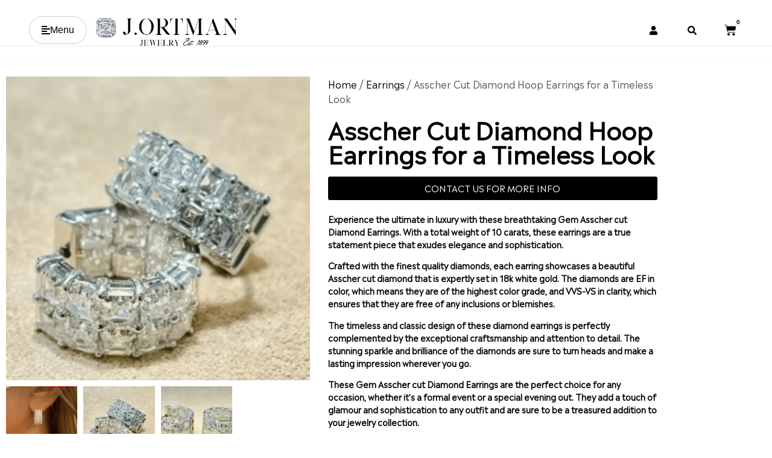

--- FILE ---
content_type: text/html; charset=UTF-8
request_url: https://jortman.com/product/asscher-cut-diamond-hoop-earrings/
body_size: 44799
content:
<!doctype html>
<html lang="en-US" prefix="og: https://ogp.me/ns#">
<head><script data-no-optimize="1">var litespeed_docref=sessionStorage.getItem("litespeed_docref");litespeed_docref&&(Object.defineProperty(document,"referrer",{get:function(){return litespeed_docref}}),sessionStorage.removeItem("litespeed_docref"));</script>
	<meta charset="UTF-8">
	<meta name="viewport" content="width=device-width, initial-scale=1">
	<link rel="profile" href="https://gmpg.org/xfn/11">
		<style>img:is([sizes="auto" i], [sizes^="auto," i]) { contain-intrinsic-size: 3000px 1500px }</style>
	
<!-- Search Engine Optimization by Rank Math - https://rankmath.com/ -->
<title>Asscher Cut Diamond Hoop Earrings | Luxury Jeweler Boca Raton</title>
<meta name="description" content="Discover Asscher Cut Diamond Hoop Earrings totaling 10 carats in 18K white gold. A breathtaking luxury jeweler Boca Raton masterpiece with EF VVS–VS diamonds."/>
<meta name="robots" content="follow, index, max-snippet:-1, max-video-preview:-1, max-image-preview:large"/>
<link rel="canonical" href="https://jortman.com/product/asscher-cut-diamond-hoop-earrings/" />
<meta property="og:locale" content="en_US" />
<meta property="og:type" content="product" />
<meta property="og:title" content="Asscher Cut Diamond Hoop Earrings | Luxury Jeweler Boca Raton" />
<meta property="og:description" content="Discover Asscher Cut Diamond Hoop Earrings totaling 10 carats in 18K white gold. A breathtaking luxury jeweler Boca Raton masterpiece with EF VVS–VS diamonds." />
<meta property="og:url" content="https://jortman.com/product/asscher-cut-diamond-hoop-earrings/" />
<meta property="og:site_name" content="Jortman Jewelry" />
<meta property="og:updated_time" content="2026-01-05T21:37:47+00:00" />
<meta property="og:image" content="https://jortman.com/wp-content/uploads/2023/01/Untitled-design-2023-01-16T181330119-1.jpg" />
<meta property="og:image:secure_url" content="https://jortman.com/wp-content/uploads/2023/01/Untitled-design-2023-01-16T181330119-1.jpg" />
<meta property="og:image:width" content="1080" />
<meta property="og:image:height" content="1080" />
<meta property="og:image:alt" content="Asscher cut diamond hoop earrings showcasing the architectural elegance of Jewelry in Boca raton collections." />
<meta property="og:image:type" content="image/jpeg" />
<meta property="product:price:currency" content="USD" />
<meta property="product:availability" content="instock" />
<meta name="twitter:card" content="summary_large_image" />
<meta name="twitter:title" content="Asscher Cut Diamond Hoop Earrings | Luxury Jeweler Boca Raton" />
<meta name="twitter:description" content="Discover Asscher Cut Diamond Hoop Earrings totaling 10 carats in 18K white gold. A breathtaking luxury jeweler Boca Raton masterpiece with EF VVS–VS diamonds." />
<meta name="twitter:site" content="@OrtmanSheff" />
<meta name="twitter:creator" content="@OrtmanSheff" />
<meta name="twitter:image" content="https://jortman.com/wp-content/uploads/2023/01/Untitled-design-2023-01-16T181330119-1.jpg" />
<meta name="twitter:label1" content="Price" />
<meta name="twitter:data1" content="&#036;0.00" />
<meta name="twitter:label2" content="Availability" />
<meta name="twitter:data2" content="In stock" />
<script type="application/ld+json" class="rank-math-schema">{"@context":"https://schema.org","@graph":[{"@type":"Place","@id":"https://jortman.com/#place","address":{"@type":"PostalAddress","addressRegion":"Florida","addressLocality":"Boca Raton"}},{"@type":["Store","Organization"],"@id":"https://jortman.com/#organization","name":"Jortman","url":"https://jortman.com","sameAs":["https://www.facebook.com/j.ortmaninc","https://twitter.com/OrtmanSheff","https://www.instagram.com/j.ortmanjewelry/","https://www.linkedin.com/in/heidi-ortman-sheff-a2013316/","https://www.youtube.com/user/MrRsheff/videos"],"email":"heididesignz@gmail.com","address":{"@type":"PostalAddress","addressRegion":"Florida","addressLocality":"Boca Raton"},"logo":{"@type":"ImageObject","@id":"https://jortman.com/#logo","url":"https://jortman.com/wp-content/uploads/2025/10/1.png","contentUrl":"https://jortman.com/wp-content/uploads/2025/10/1.png","caption":"Jortman Jewelry","inLanguage":"en-US","width":"500","height":"281"},"openingHours":["Monday,Tuesday,Wednesday,Thursday,Friday,Saturday,Sunday 09:00-17:00"],"description":"J. Ortman Inc. upholds the heritage of a century-old, family-owned legacy celebrated for its unparalleled mastery in Diamonds, Precious Gemstones, Custom Jewelry, both Natural and Lab-Created Diamonds, and Estate Jewelry.","location":{"@id":"https://jortman.com/#place"},"image":{"@id":"https://jortman.com/#logo"},"telephone":"+1 (914) 643-1553"},{"@type":"WebSite","@id":"https://jortman.com/#website","url":"https://jortman.com","name":"Jortman Jewelry","alternateName":"Jortman Jewelry","publisher":{"@id":"https://jortman.com/#organization"},"inLanguage":"en-US"},{"@type":"ImageObject","@id":"https://jortman.com/wp-content/uploads/2023/01/Untitled-design-2023-01-16T181330119-1.jpg","url":"https://jortman.com/wp-content/uploads/2023/01/Untitled-design-2023-01-16T181330119-1.jpg","width":"1080","height":"1080","caption":"Asscher cut diamond hoop earrings showcasing the architectural elegance of Jewelry in Boca raton collections.","inLanguage":"en-US"},{"@type":"BreadcrumbList","@id":"https://jortman.com/product/asscher-cut-diamond-hoop-earrings/#breadcrumb","itemListElement":[{"@type":"ListItem","position":"1","item":{"@id":"https://jortman.com","name":"Home"}},{"@type":"ListItem","position":"2","item":{"@id":"https://jortman.com/product/asscher-cut-diamond-hoop-earrings/","name":"Asscher Cut Diamond Hoop Earrings for a Timeless Look"}}]},{"@type":"ItemPage","@id":"https://jortman.com/product/asscher-cut-diamond-hoop-earrings/#webpage","url":"https://jortman.com/product/asscher-cut-diamond-hoop-earrings/","name":"Asscher Cut Diamond Hoop Earrings | Luxury Jeweler Boca Raton","datePublished":"2023-01-16T20:54:09+00:00","dateModified":"2026-01-05T21:37:47+00:00","isPartOf":{"@id":"https://jortman.com/#website"},"primaryImageOfPage":{"@id":"https://jortman.com/wp-content/uploads/2023/01/Untitled-design-2023-01-16T181330119-1.jpg"},"inLanguage":"en-US","breadcrumb":{"@id":"https://jortman.com/product/asscher-cut-diamond-hoop-earrings/#breadcrumb"}},{"@type":"Product","name":"Asscher Cut Diamond Hoop Earrings | Luxury Jeweler Boca Raton","description":"Discover Asscher Cut Diamond Hoop Earrings totaling 10 carats in 18K white gold. A breathtaking luxury jeweler Boca Raton masterpiece with EF VVS\u2013VS diamonds.","category":"Earrings","mainEntityOfPage":{"@id":"https://jortman.com/product/asscher-cut-diamond-hoop-earrings/#webpage"},"image":[{"@type":"ImageObject","url":"https://jortman.com/wp-content/uploads/2023/01/Untitled-design-2023-01-16T181330119-1.jpg","height":"1080","width":"1080"},{"@type":"ImageObject","url":"https://jortman.com/wp-content/uploads/2023/01/jewelry-in-boca-raton-art-deco-asscher-diamond-hoops.jpg","height":"1080","width":"1080"},{"@type":"ImageObject","url":"https://jortman.com/wp-content/uploads/2023/01/jewelry-in-boca-raton-luxury-asscher-cut-diamond-hoop-earrings.jpg","height":"1080","width":"1080"},{"@type":"ImageObject","url":"https://jortman.com/wp-content/uploads/2023/01/jewelry-in-boca-raton-statement-asscher-diamond-hoops.jpg","height":"1080","width":"1080"}],"@id":"https://jortman.com/product/asscher-cut-diamond-hoop-earrings/#richSnippet"}]}</script>
<!-- /Rank Math WordPress SEO plugin -->

<link rel='dns-prefetch' href='//collect.commerce.godaddy.com' />
<link rel='dns-prefetch' href='//www.googletagmanager.com' />
<link rel="alternate" type="application/rss+xml" title="J.ortman Jewelry &raquo; Feed" href="https://jortman.com/feed/" />
<link rel="alternate" type="application/rss+xml" title="J.ortman Jewelry &raquo; Comments Feed" href="https://jortman.com/comments/feed/" />
<link rel="alternate" type="application/rss+xml" title="J.ortman Jewelry &raquo; Asscher Cut Diamond Hoop Earrings for a Timeless Look Comments Feed" href="https://jortman.com/product/asscher-cut-diamond-hoop-earrings/feed/" />
<script>
window._wpemojiSettings = {"baseUrl":"https:\/\/s.w.org\/images\/core\/emoji\/16.0.1\/72x72\/","ext":".png","svgUrl":"https:\/\/s.w.org\/images\/core\/emoji\/16.0.1\/svg\/","svgExt":".svg","source":{"concatemoji":"https:\/\/jortman.com\/wp-includes\/js\/wp-emoji-release.min.js?ver=6.8.3"}};
/*! This file is auto-generated */
!function(s,n){var o,i,e;function c(e){try{var t={supportTests:e,timestamp:(new Date).valueOf()};sessionStorage.setItem(o,JSON.stringify(t))}catch(e){}}function p(e,t,n){e.clearRect(0,0,e.canvas.width,e.canvas.height),e.fillText(t,0,0);var t=new Uint32Array(e.getImageData(0,0,e.canvas.width,e.canvas.height).data),a=(e.clearRect(0,0,e.canvas.width,e.canvas.height),e.fillText(n,0,0),new Uint32Array(e.getImageData(0,0,e.canvas.width,e.canvas.height).data));return t.every(function(e,t){return e===a[t]})}function u(e,t){e.clearRect(0,0,e.canvas.width,e.canvas.height),e.fillText(t,0,0);for(var n=e.getImageData(16,16,1,1),a=0;a<n.data.length;a++)if(0!==n.data[a])return!1;return!0}function f(e,t,n,a){switch(t){case"flag":return n(e,"\ud83c\udff3\ufe0f\u200d\u26a7\ufe0f","\ud83c\udff3\ufe0f\u200b\u26a7\ufe0f")?!1:!n(e,"\ud83c\udde8\ud83c\uddf6","\ud83c\udde8\u200b\ud83c\uddf6")&&!n(e,"\ud83c\udff4\udb40\udc67\udb40\udc62\udb40\udc65\udb40\udc6e\udb40\udc67\udb40\udc7f","\ud83c\udff4\u200b\udb40\udc67\u200b\udb40\udc62\u200b\udb40\udc65\u200b\udb40\udc6e\u200b\udb40\udc67\u200b\udb40\udc7f");case"emoji":return!a(e,"\ud83e\udedf")}return!1}function g(e,t,n,a){var r="undefined"!=typeof WorkerGlobalScope&&self instanceof WorkerGlobalScope?new OffscreenCanvas(300,150):s.createElement("canvas"),o=r.getContext("2d",{willReadFrequently:!0}),i=(o.textBaseline="top",o.font="600 32px Arial",{});return e.forEach(function(e){i[e]=t(o,e,n,a)}),i}function t(e){var t=s.createElement("script");t.src=e,t.defer=!0,s.head.appendChild(t)}"undefined"!=typeof Promise&&(o="wpEmojiSettingsSupports",i=["flag","emoji"],n.supports={everything:!0,everythingExceptFlag:!0},e=new Promise(function(e){s.addEventListener("DOMContentLoaded",e,{once:!0})}),new Promise(function(t){var n=function(){try{var e=JSON.parse(sessionStorage.getItem(o));if("object"==typeof e&&"number"==typeof e.timestamp&&(new Date).valueOf()<e.timestamp+604800&&"object"==typeof e.supportTests)return e.supportTests}catch(e){}return null}();if(!n){if("undefined"!=typeof Worker&&"undefined"!=typeof OffscreenCanvas&&"undefined"!=typeof URL&&URL.createObjectURL&&"undefined"!=typeof Blob)try{var e="postMessage("+g.toString()+"("+[JSON.stringify(i),f.toString(),p.toString(),u.toString()].join(",")+"));",a=new Blob([e],{type:"text/javascript"}),r=new Worker(URL.createObjectURL(a),{name:"wpTestEmojiSupports"});return void(r.onmessage=function(e){c(n=e.data),r.terminate(),t(n)})}catch(e){}c(n=g(i,f,p,u))}t(n)}).then(function(e){for(var t in e)n.supports[t]=e[t],n.supports.everything=n.supports.everything&&n.supports[t],"flag"!==t&&(n.supports.everythingExceptFlag=n.supports.everythingExceptFlag&&n.supports[t]);n.supports.everythingExceptFlag=n.supports.everythingExceptFlag&&!n.supports.flag,n.DOMReady=!1,n.readyCallback=function(){n.DOMReady=!0}}).then(function(){return e}).then(function(){var e;n.supports.everything||(n.readyCallback(),(e=n.source||{}).concatemoji?t(e.concatemoji):e.wpemoji&&e.twemoji&&(t(e.twemoji),t(e.wpemoji)))}))}((window,document),window._wpemojiSettings);
</script>

<link rel='stylesheet' id='stripe-main-styles-css' href='https://jortman.com/wp-content/mu-plugins/vendor/godaddy/mwc-core/assets/css/stripe-settings.css' media='all' />
<link rel='stylesheet' id='godaddy-payments-payinperson-main-styles-css' href='https://jortman.com/wp-content/mu-plugins/vendor/godaddy/mwc-core/assets/css/pay-in-person-method.css' media='all' />
<link rel='stylesheet' id='sbi_styles-css' href='https://jortman.com/wp-content/plugins/instagram-feed/css/sbi-styles.min.css?ver=6.10.0' media='all' />
<link rel='stylesheet' id='woolentor-product-grid-modern-css' href='https://jortman.com/wp-content/plugins/woolentor-addons/assets/css/product-grid/modern.css?ver=3.3.0' media='all' />
<link rel='stylesheet' id='woolentor-product-grid-luxury-css' href='https://jortman.com/wp-content/plugins/woolentor-addons/assets/css/product-grid/luxury.css?ver=3.3.0' media='all' />
<link rel='stylesheet' id='woolentor-product-grid-editorial-css' href='https://jortman.com/wp-content/plugins/woolentor-addons/assets/css/product-grid/editorial.css?ver=3.3.0' media='all' />
<link rel='stylesheet' id='woolentor-product-grid-magazine-css' href='https://jortman.com/wp-content/plugins/woolentor-addons/assets/css/product-grid/magazine.css?ver=3.3.0' media='all' />
<link rel='stylesheet' id='sina-morphing-anim-css' href='https://jortman.com/wp-content/plugins/dethemekit-for-elementor/includes/ext/sina/assets/css/sina-morphing.min.css?ver=2.1.10' media='all' />
<link rel='stylesheet' id='de-scroll-animation-css-css' href='https://jortman.com/wp-content/plugins/dethemekit-for-elementor/includes/ext/sina/assets/css/de-scroll-animation.css?ver=2.1.10' media='all' />
<link rel='stylesheet' id='de-reveal-animation-css-css' href='https://jortman.com/wp-content/plugins/dethemekit-for-elementor/includes/ext/sina/assets/css/de-reveal-animation.css?ver=2.1.10' media='all' />
<link rel='stylesheet' id='de-curtain-animation-revealer-css' href='https://jortman.com/wp-content/plugins/dethemekit-for-elementor/includes/ext/sina/assets/css/revealer.css?ver=2.1.10' media='all' />
<link rel='stylesheet' id='de-reveal-curtain-animation-css-css' href='https://jortman.com/wp-content/plugins/dethemekit-for-elementor/includes/ext/sina/assets/css/de-reveal-curtain-animation.css?ver=2.1.10' media='all' />
<link rel='stylesheet' id='de-reveal-letter-decolines-css-css' href='https://jortman.com/wp-content/plugins/dethemekit-for-elementor/includes/ext/sina/assets/css/letter/decolines.css?ver=2.1.10' media='all' />
<link rel='stylesheet' id='de-reveal-letter-normalize-css-css' href='https://jortman.com/wp-content/plugins/dethemekit-for-elementor/includes/ext/sina/assets/css/letter/normalize.css?ver=2.1.10' media='all' />
<link rel='stylesheet' id='de-reveal-letter-lettereffect-css-css' href='https://jortman.com/wp-content/plugins/dethemekit-for-elementor/includes/ext/sina/assets/css/letter/lettereffect.css?ver=2.1.10' media='all' />
<link rel='stylesheet' id='de-reveal-letter-pater-css-css' href='https://jortman.com/wp-content/plugins/dethemekit-for-elementor/includes/ext/sina/assets/css/letter/pater.css?ver=2.1.10' media='all' />
<link rel='stylesheet' id='de-staggering-animate-css' href='https://jortman.com/wp-content/plugins/dethemekit-for-elementor/includes/ext/sina/assets/css/de_staggering/animate.css?ver=2.1.10' media='all' />
<link rel='stylesheet' id='de-staggering-css-css' href='https://jortman.com/wp-content/plugins/dethemekit-for-elementor/includes/ext/sina/assets/css/de_staggering/de-staggering.css?ver=2.1.10' media='all' />
<link rel='stylesheet' id='dce-dynamic-visibility-style-css' href='https://jortman.com/wp-content/plugins/dynamic-visibility-for-elementor/assets/css/dynamic-visibility.css?ver=6.0.1' media='all' />
<link rel='stylesheet' id='jkit-elements-main-css' href='https://jortman.com/wp-content/plugins/jeg-elementor-kit/assets/css/elements/main.css?ver=3.0.1' media='all' />
<style id='wp-emoji-styles-inline-css'>

	img.wp-smiley, img.emoji {
		display: inline !important;
		border: none !important;
		box-shadow: none !important;
		height: 1em !important;
		width: 1em !important;
		margin: 0 0.07em !important;
		vertical-align: -0.1em !important;
		background: none !important;
		padding: 0 !important;
	}
</style>
<link rel='stylesheet' id='wp-block-library-css' href='https://jortman.com/wp-includes/css/dist/block-library/style.min.css?ver=6.8.3' media='all' />
<style id='global-styles-inline-css'>
:root{--wp--preset--aspect-ratio--square: 1;--wp--preset--aspect-ratio--4-3: 4/3;--wp--preset--aspect-ratio--3-4: 3/4;--wp--preset--aspect-ratio--3-2: 3/2;--wp--preset--aspect-ratio--2-3: 2/3;--wp--preset--aspect-ratio--16-9: 16/9;--wp--preset--aspect-ratio--9-16: 9/16;--wp--preset--color--black: #000000;--wp--preset--color--cyan-bluish-gray: #abb8c3;--wp--preset--color--white: #ffffff;--wp--preset--color--pale-pink: #f78da7;--wp--preset--color--vivid-red: #cf2e2e;--wp--preset--color--luminous-vivid-orange: #ff6900;--wp--preset--color--luminous-vivid-amber: #fcb900;--wp--preset--color--light-green-cyan: #7bdcb5;--wp--preset--color--vivid-green-cyan: #00d084;--wp--preset--color--pale-cyan-blue: #8ed1fc;--wp--preset--color--vivid-cyan-blue: #0693e3;--wp--preset--color--vivid-purple: #9b51e0;--wp--preset--gradient--vivid-cyan-blue-to-vivid-purple: linear-gradient(135deg,rgba(6,147,227,1) 0%,rgb(155,81,224) 100%);--wp--preset--gradient--light-green-cyan-to-vivid-green-cyan: linear-gradient(135deg,rgb(122,220,180) 0%,rgb(0,208,130) 100%);--wp--preset--gradient--luminous-vivid-amber-to-luminous-vivid-orange: linear-gradient(135deg,rgba(252,185,0,1) 0%,rgba(255,105,0,1) 100%);--wp--preset--gradient--luminous-vivid-orange-to-vivid-red: linear-gradient(135deg,rgba(255,105,0,1) 0%,rgb(207,46,46) 100%);--wp--preset--gradient--very-light-gray-to-cyan-bluish-gray: linear-gradient(135deg,rgb(238,238,238) 0%,rgb(169,184,195) 100%);--wp--preset--gradient--cool-to-warm-spectrum: linear-gradient(135deg,rgb(74,234,220) 0%,rgb(151,120,209) 20%,rgb(207,42,186) 40%,rgb(238,44,130) 60%,rgb(251,105,98) 80%,rgb(254,248,76) 100%);--wp--preset--gradient--blush-light-purple: linear-gradient(135deg,rgb(255,206,236) 0%,rgb(152,150,240) 100%);--wp--preset--gradient--blush-bordeaux: linear-gradient(135deg,rgb(254,205,165) 0%,rgb(254,45,45) 50%,rgb(107,0,62) 100%);--wp--preset--gradient--luminous-dusk: linear-gradient(135deg,rgb(255,203,112) 0%,rgb(199,81,192) 50%,rgb(65,88,208) 100%);--wp--preset--gradient--pale-ocean: linear-gradient(135deg,rgb(255,245,203) 0%,rgb(182,227,212) 50%,rgb(51,167,181) 100%);--wp--preset--gradient--electric-grass: linear-gradient(135deg,rgb(202,248,128) 0%,rgb(113,206,126) 100%);--wp--preset--gradient--midnight: linear-gradient(135deg,rgb(2,3,129) 0%,rgb(40,116,252) 100%);--wp--preset--font-size--small: 13px;--wp--preset--font-size--medium: 20px;--wp--preset--font-size--large: 36px;--wp--preset--font-size--x-large: 42px;--wp--preset--spacing--20: 0.44rem;--wp--preset--spacing--30: 0.67rem;--wp--preset--spacing--40: 1rem;--wp--preset--spacing--50: 1.5rem;--wp--preset--spacing--60: 2.25rem;--wp--preset--spacing--70: 3.38rem;--wp--preset--spacing--80: 5.06rem;--wp--preset--shadow--natural: 6px 6px 9px rgba(0, 0, 0, 0.2);--wp--preset--shadow--deep: 12px 12px 50px rgba(0, 0, 0, 0.4);--wp--preset--shadow--sharp: 6px 6px 0px rgba(0, 0, 0, 0.2);--wp--preset--shadow--outlined: 6px 6px 0px -3px rgba(255, 255, 255, 1), 6px 6px rgba(0, 0, 0, 1);--wp--preset--shadow--crisp: 6px 6px 0px rgba(0, 0, 0, 1);}:root { --wp--style--global--content-size: 800px;--wp--style--global--wide-size: 1200px; }:where(body) { margin: 0; }.wp-site-blocks > .alignleft { float: left; margin-right: 2em; }.wp-site-blocks > .alignright { float: right; margin-left: 2em; }.wp-site-blocks > .aligncenter { justify-content: center; margin-left: auto; margin-right: auto; }:where(.wp-site-blocks) > * { margin-block-start: 24px; margin-block-end: 0; }:where(.wp-site-blocks) > :first-child { margin-block-start: 0; }:where(.wp-site-blocks) > :last-child { margin-block-end: 0; }:root { --wp--style--block-gap: 24px; }:root :where(.is-layout-flow) > :first-child{margin-block-start: 0;}:root :where(.is-layout-flow) > :last-child{margin-block-end: 0;}:root :where(.is-layout-flow) > *{margin-block-start: 24px;margin-block-end: 0;}:root :where(.is-layout-constrained) > :first-child{margin-block-start: 0;}:root :where(.is-layout-constrained) > :last-child{margin-block-end: 0;}:root :where(.is-layout-constrained) > *{margin-block-start: 24px;margin-block-end: 0;}:root :where(.is-layout-flex){gap: 24px;}:root :where(.is-layout-grid){gap: 24px;}.is-layout-flow > .alignleft{float: left;margin-inline-start: 0;margin-inline-end: 2em;}.is-layout-flow > .alignright{float: right;margin-inline-start: 2em;margin-inline-end: 0;}.is-layout-flow > .aligncenter{margin-left: auto !important;margin-right: auto !important;}.is-layout-constrained > .alignleft{float: left;margin-inline-start: 0;margin-inline-end: 2em;}.is-layout-constrained > .alignright{float: right;margin-inline-start: 2em;margin-inline-end: 0;}.is-layout-constrained > .aligncenter{margin-left: auto !important;margin-right: auto !important;}.is-layout-constrained > :where(:not(.alignleft):not(.alignright):not(.alignfull)){max-width: var(--wp--style--global--content-size);margin-left: auto !important;margin-right: auto !important;}.is-layout-constrained > .alignwide{max-width: var(--wp--style--global--wide-size);}body .is-layout-flex{display: flex;}.is-layout-flex{flex-wrap: wrap;align-items: center;}.is-layout-flex > :is(*, div){margin: 0;}body .is-layout-grid{display: grid;}.is-layout-grid > :is(*, div){margin: 0;}body{padding-top: 0px;padding-right: 0px;padding-bottom: 0px;padding-left: 0px;}a:where(:not(.wp-element-button)){text-decoration: underline;}:root :where(.wp-element-button, .wp-block-button__link){background-color: #32373c;border-width: 0;color: #fff;font-family: inherit;font-size: inherit;line-height: inherit;padding: calc(0.667em + 2px) calc(1.333em + 2px);text-decoration: none;}.has-black-color{color: var(--wp--preset--color--black) !important;}.has-cyan-bluish-gray-color{color: var(--wp--preset--color--cyan-bluish-gray) !important;}.has-white-color{color: var(--wp--preset--color--white) !important;}.has-pale-pink-color{color: var(--wp--preset--color--pale-pink) !important;}.has-vivid-red-color{color: var(--wp--preset--color--vivid-red) !important;}.has-luminous-vivid-orange-color{color: var(--wp--preset--color--luminous-vivid-orange) !important;}.has-luminous-vivid-amber-color{color: var(--wp--preset--color--luminous-vivid-amber) !important;}.has-light-green-cyan-color{color: var(--wp--preset--color--light-green-cyan) !important;}.has-vivid-green-cyan-color{color: var(--wp--preset--color--vivid-green-cyan) !important;}.has-pale-cyan-blue-color{color: var(--wp--preset--color--pale-cyan-blue) !important;}.has-vivid-cyan-blue-color{color: var(--wp--preset--color--vivid-cyan-blue) !important;}.has-vivid-purple-color{color: var(--wp--preset--color--vivid-purple) !important;}.has-black-background-color{background-color: var(--wp--preset--color--black) !important;}.has-cyan-bluish-gray-background-color{background-color: var(--wp--preset--color--cyan-bluish-gray) !important;}.has-white-background-color{background-color: var(--wp--preset--color--white) !important;}.has-pale-pink-background-color{background-color: var(--wp--preset--color--pale-pink) !important;}.has-vivid-red-background-color{background-color: var(--wp--preset--color--vivid-red) !important;}.has-luminous-vivid-orange-background-color{background-color: var(--wp--preset--color--luminous-vivid-orange) !important;}.has-luminous-vivid-amber-background-color{background-color: var(--wp--preset--color--luminous-vivid-amber) !important;}.has-light-green-cyan-background-color{background-color: var(--wp--preset--color--light-green-cyan) !important;}.has-vivid-green-cyan-background-color{background-color: var(--wp--preset--color--vivid-green-cyan) !important;}.has-pale-cyan-blue-background-color{background-color: var(--wp--preset--color--pale-cyan-blue) !important;}.has-vivid-cyan-blue-background-color{background-color: var(--wp--preset--color--vivid-cyan-blue) !important;}.has-vivid-purple-background-color{background-color: var(--wp--preset--color--vivid-purple) !important;}.has-black-border-color{border-color: var(--wp--preset--color--black) !important;}.has-cyan-bluish-gray-border-color{border-color: var(--wp--preset--color--cyan-bluish-gray) !important;}.has-white-border-color{border-color: var(--wp--preset--color--white) !important;}.has-pale-pink-border-color{border-color: var(--wp--preset--color--pale-pink) !important;}.has-vivid-red-border-color{border-color: var(--wp--preset--color--vivid-red) !important;}.has-luminous-vivid-orange-border-color{border-color: var(--wp--preset--color--luminous-vivid-orange) !important;}.has-luminous-vivid-amber-border-color{border-color: var(--wp--preset--color--luminous-vivid-amber) !important;}.has-light-green-cyan-border-color{border-color: var(--wp--preset--color--light-green-cyan) !important;}.has-vivid-green-cyan-border-color{border-color: var(--wp--preset--color--vivid-green-cyan) !important;}.has-pale-cyan-blue-border-color{border-color: var(--wp--preset--color--pale-cyan-blue) !important;}.has-vivid-cyan-blue-border-color{border-color: var(--wp--preset--color--vivid-cyan-blue) !important;}.has-vivid-purple-border-color{border-color: var(--wp--preset--color--vivid-purple) !important;}.has-vivid-cyan-blue-to-vivid-purple-gradient-background{background: var(--wp--preset--gradient--vivid-cyan-blue-to-vivid-purple) !important;}.has-light-green-cyan-to-vivid-green-cyan-gradient-background{background: var(--wp--preset--gradient--light-green-cyan-to-vivid-green-cyan) !important;}.has-luminous-vivid-amber-to-luminous-vivid-orange-gradient-background{background: var(--wp--preset--gradient--luminous-vivid-amber-to-luminous-vivid-orange) !important;}.has-luminous-vivid-orange-to-vivid-red-gradient-background{background: var(--wp--preset--gradient--luminous-vivid-orange-to-vivid-red) !important;}.has-very-light-gray-to-cyan-bluish-gray-gradient-background{background: var(--wp--preset--gradient--very-light-gray-to-cyan-bluish-gray) !important;}.has-cool-to-warm-spectrum-gradient-background{background: var(--wp--preset--gradient--cool-to-warm-spectrum) !important;}.has-blush-light-purple-gradient-background{background: var(--wp--preset--gradient--blush-light-purple) !important;}.has-blush-bordeaux-gradient-background{background: var(--wp--preset--gradient--blush-bordeaux) !important;}.has-luminous-dusk-gradient-background{background: var(--wp--preset--gradient--luminous-dusk) !important;}.has-pale-ocean-gradient-background{background: var(--wp--preset--gradient--pale-ocean) !important;}.has-electric-grass-gradient-background{background: var(--wp--preset--gradient--electric-grass) !important;}.has-midnight-gradient-background{background: var(--wp--preset--gradient--midnight) !important;}.has-small-font-size{font-size: var(--wp--preset--font-size--small) !important;}.has-medium-font-size{font-size: var(--wp--preset--font-size--medium) !important;}.has-large-font-size{font-size: var(--wp--preset--font-size--large) !important;}.has-x-large-font-size{font-size: var(--wp--preset--font-size--x-large) !important;}
:root :where(.wp-block-pullquote){font-size: 1.5em;line-height: 1.6;}
</style>
<link rel='stylesheet' id='woof-css' href='https://jortman.com/wp-content/plugins/woocommerce-products-filter/css/front.css?ver=1.3.7.4' media='all' />
<style id='woof-inline-css'>

.woof_products_top_panel li span, .woof_products_top_panel2 li span{background: url(https://jortman.com/wp-content/plugins/woocommerce-products-filter/img/delete.png);background-size: 14px 14px;background-repeat: no-repeat;background-position: right;}
.woof_edit_view{
                    display: none;
                }

</style>
<link rel='stylesheet' id='chosen-drop-down-css' href='https://jortman.com/wp-content/plugins/woocommerce-products-filter/js/chosen/chosen.min.css?ver=1.3.7.4' media='all' />
<link rel='stylesheet' id='woof_by_author_html_items-css' href='https://jortman.com/wp-content/plugins/woocommerce-products-filter/ext/by_author/css/by_author.css?ver=1.3.7.4' media='all' />
<link rel='stylesheet' id='woof_by_instock_html_items-css' href='https://jortman.com/wp-content/plugins/woocommerce-products-filter/ext/by_instock/css/by_instock.css?ver=1.3.7.4' media='all' />
<link rel='stylesheet' id='woof_by_onsales_html_items-css' href='https://jortman.com/wp-content/plugins/woocommerce-products-filter/ext/by_onsales/css/by_onsales.css?ver=1.3.7.4' media='all' />
<link rel='stylesheet' id='woof_by_text_html_items-css' href='https://jortman.com/wp-content/plugins/woocommerce-products-filter/ext/by_text/assets/css/front.css?ver=1.3.7.4' media='all' />
<link rel='stylesheet' id='woof_label_html_items-css' href='https://jortman.com/wp-content/plugins/woocommerce-products-filter/ext/label/css/html_types/label.css?ver=1.3.7.4' media='all' />
<link rel='stylesheet' id='woof_select_radio_check_html_items-css' href='https://jortman.com/wp-content/plugins/woocommerce-products-filter/ext/select_radio_check/css/html_types/select_radio_check.css?ver=1.3.7.4' media='all' />
<link rel='stylesheet' id='woof_sd_html_items_checkbox-css' href='https://jortman.com/wp-content/plugins/woocommerce-products-filter/ext/smart_designer/css/elements/checkbox.css?ver=1.3.7.4' media='all' />
<link rel='stylesheet' id='woof_sd_html_items_radio-css' href='https://jortman.com/wp-content/plugins/woocommerce-products-filter/ext/smart_designer/css/elements/radio.css?ver=1.3.7.4' media='all' />
<link rel='stylesheet' id='woof_sd_html_items_switcher-css' href='https://jortman.com/wp-content/plugins/woocommerce-products-filter/ext/smart_designer/css/elements/switcher.css?ver=1.3.7.4' media='all' />
<link rel='stylesheet' id='woof_sd_html_items_color-css' href='https://jortman.com/wp-content/plugins/woocommerce-products-filter/ext/smart_designer/css/elements/color.css?ver=1.3.7.4' media='all' />
<link rel='stylesheet' id='woof_sd_html_items_tooltip-css' href='https://jortman.com/wp-content/plugins/woocommerce-products-filter/ext/smart_designer/css/tooltip.css?ver=1.3.7.4' media='all' />
<link rel='stylesheet' id='woof_sd_html_items_front-css' href='https://jortman.com/wp-content/plugins/woocommerce-products-filter/ext/smart_designer/css/front.css?ver=1.3.7.4' media='all' />
<link rel='stylesheet' id='woof-switcher23-css' href='https://jortman.com/wp-content/plugins/woocommerce-products-filter/css/switcher.css?ver=1.3.7.4' media='all' />
<link rel='stylesheet' id='photoswipe-css' href='https://jortman.com/wp-content/plugins/woocommerce/assets/css/photoswipe/photoswipe.min.css?ver=10.4.3' media='all' />
<link rel='stylesheet' id='photoswipe-default-skin-css' href='https://jortman.com/wp-content/plugins/woocommerce/assets/css/photoswipe/default-skin/default-skin.min.css?ver=10.4.3' media='all' />
<link rel='stylesheet' id='woocommerce-layout-css' href='https://jortman.com/wp-content/plugins/woocommerce/assets/css/woocommerce-layout.css?ver=10.4.3' media='all' />
<link rel='stylesheet' id='woocommerce-smallscreen-css' href='https://jortman.com/wp-content/plugins/woocommerce/assets/css/woocommerce-smallscreen.css?ver=10.4.3' media='only screen and (max-width: 768px)' />
<link rel='stylesheet' id='woocommerce-general-css' href='https://jortman.com/wp-content/plugins/woocommerce/assets/css/woocommerce.css?ver=10.4.3' media='all' />
<style id='woocommerce-inline-inline-css'>
.woocommerce form .form-row .required { visibility: visible; }
</style>
<link rel='stylesheet' id='wp-components-css' href='https://jortman.com/wp-includes/css/dist/components/style.min.css?ver=6.8.3' media='all' />
<link rel='stylesheet' id='godaddy-styles-css' href='https://jortman.com/wp-content/mu-plugins/vendor/wpex/godaddy-launch/includes/Dependencies/GoDaddy/Styles/build/latest.css?ver=2.0.2' media='all' />
<link rel='stylesheet' id='woo-variation-gallery-slider-css' href='https://jortman.com/wp-content/plugins/woo-variation-gallery/assets/css/slick.min.css?ver=1.8.1' media='all' />
<link rel='stylesheet' id='dashicons-css' href='https://jortman.com/wp-includes/css/dashicons.min.css?ver=6.8.3' media='all' />
<link rel='stylesheet' id='woo-variation-gallery-css' href='https://jortman.com/wp-content/plugins/woo-variation-gallery/assets/css/frontend.min.css?ver=1741357290' media='all' />
<style id='woo-variation-gallery-inline-css'>
:root {--wvg-thumbnail-item: 4;--wvg-thumbnail-item-gap: 0px;--wvg-single-image-size: 800px;--wvg-gallery-width: 30%;--wvg-gallery-margin: 30px;}/* Default Width */.woo-variation-product-gallery {max-width: 30% !important;width: 100%;}/* Medium Devices, Desktops *//* Small Devices, Tablets */@media only screen and (max-width: 768px) {.woo-variation-product-gallery {width: 720px;max-width: 100% !important;}}/* Extra Small Devices, Phones */@media only screen and (max-width: 480px) {.woo-variation-product-gallery {width: 320px;max-width: 100% !important;}}
</style>
<link rel='stylesheet' id='font-awesome-css' href='https://jortman.com/wp-content/plugins/elementor/assets/lib/font-awesome/css/font-awesome.min.css?ver=4.7.0' media='all' />
<link rel='stylesheet' id='simple-line-icons-wl-css' href='https://jortman.com/wp-content/plugins/woolentor-addons/assets/css/simple-line-icons.css?ver=3.3.0' media='all' />
<link rel='stylesheet' id='htflexboxgrid-css' href='https://jortman.com/wp-content/plugins/woolentor-addons/assets/css/htflexboxgrid.css?ver=3.3.0' media='all' />
<link rel='stylesheet' id='slick-css' href='https://jortman.com/wp-content/plugins/woolentor-addons/assets/css/slick.css?ver=3.3.0' media='all' />
<link rel='stylesheet' id='woolentor-widgets-css' href='https://jortman.com/wp-content/plugins/woolentor-addons/assets/css/woolentor-widgets.css?ver=3.3.0' media='all' />
<link rel='stylesheet' id='woolentor-quickview-css' href='https://jortman.com/wp-content/plugins/woolentor-addons/includes/modules/quickview/assets/css/frontend.css?ver=3.3.0' media='all' />
<link rel='stylesheet' id='platy-syncer-etsy-css' href='https://jortman.com/wp-content/plugins/platycorp-etsy-syncer/public/css/platy-syncer-etsy-public.css?ver=6.5.7' media='all' />
<link rel='stylesheet' id='dgwt-wcas-style-css' href='https://jortman.com/wp-content/plugins/ajax-search-for-woocommerce/assets/css/style.min.css?ver=1.32.1' media='all' />
<link rel='stylesheet' id='elementor-icons-css' href='https://jortman.com/wp-content/plugins/elementor/assets/lib/eicons/css/elementor-icons.min.css?ver=5.45.0' media='all' />
<link rel='stylesheet' id='elementor-frontend-css' href='https://jortman.com/wp-content/uploads/elementor/css/custom-frontend.min.css?ver=1767016674' media='all' />
<link rel='stylesheet' id='elementor-post-7-css' href='https://jortman.com/wp-content/uploads/elementor/css/post-7.css?ver=1767016674' media='all' />
<link rel='stylesheet' id='uael-frontend-css' href='https://jortman.com/wp-content/plugins/ultimate-elementor/assets/min-css/uael-frontend.min.css?ver=1.42.0' media='all' />
<link rel='stylesheet' id='wpforms-modern-full-css' href='https://jortman.com/wp-content/plugins/wpforms-lite/assets/css/frontend/modern/wpforms-full.min.css?ver=1.9.8.7' media='all' />
<style id='wpforms-modern-full-inline-css'>
:root {
				--wpforms-field-border-radius: 3px;
--wpforms-field-border-style: solid;
--wpforms-field-border-size: 1px;
--wpforms-field-background-color: #ffffff;
--wpforms-field-border-color: rgba( 0, 0, 0, 0.25 );
--wpforms-field-border-color-spare: rgba( 0, 0, 0, 0.25 );
--wpforms-field-text-color: rgba( 0, 0, 0, 0.7 );
--wpforms-field-menu-color: #ffffff;
--wpforms-label-color: rgba( 0, 0, 0, 0.85 );
--wpforms-label-sublabel-color: rgba( 0, 0, 0, 0.55 );
--wpforms-label-error-color: #d63637;
--wpforms-button-border-radius: 3px;
--wpforms-button-border-style: none;
--wpforms-button-border-size: 1px;
--wpforms-button-background-color: #066aab;
--wpforms-button-border-color: #066aab;
--wpforms-button-text-color: #ffffff;
--wpforms-page-break-color: #066aab;
--wpforms-background-image: none;
--wpforms-background-position: center center;
--wpforms-background-repeat: no-repeat;
--wpforms-background-size: cover;
--wpforms-background-width: 100px;
--wpforms-background-height: 100px;
--wpforms-background-color: rgba( 0, 0, 0, 0 );
--wpforms-background-url: none;
--wpforms-container-padding: 0px;
--wpforms-container-border-style: none;
--wpforms-container-border-width: 1px;
--wpforms-container-border-color: #000000;
--wpforms-container-border-radius: 3px;
--wpforms-field-size-input-height: 43px;
--wpforms-field-size-input-spacing: 15px;
--wpforms-field-size-font-size: 16px;
--wpforms-field-size-line-height: 19px;
--wpforms-field-size-padding-h: 14px;
--wpforms-field-size-checkbox-size: 16px;
--wpforms-field-size-sublabel-spacing: 5px;
--wpforms-field-size-icon-size: 1;
--wpforms-label-size-font-size: 16px;
--wpforms-label-size-line-height: 19px;
--wpforms-label-size-sublabel-font-size: 14px;
--wpforms-label-size-sublabel-line-height: 17px;
--wpforms-button-size-font-size: 17px;
--wpforms-button-size-height: 41px;
--wpforms-button-size-padding-h: 15px;
--wpforms-button-size-margin-top: 10px;
--wpforms-container-shadow-size-box-shadow: none;
			}
</style>
<link rel='stylesheet' id='uael-teammember-social-icons-css' href='https://jortman.com/wp-content/plugins/elementor/assets/css/widget-social-icons.min.css?ver=3.24.0' media='all' />
<link rel='stylesheet' id='uael-social-share-icons-brands-css' href='https://jortman.com/wp-content/plugins/elementor/assets/lib/font-awesome/css/brands.css?ver=5.15.3' media='all' />
<link rel='stylesheet' id='uael-social-share-icons-fontawesome-css' href='https://jortman.com/wp-content/plugins/elementor/assets/lib/font-awesome/css/fontawesome.css?ver=5.15.3' media='all' />
<link rel='stylesheet' id='uael-nav-menu-icons-css' href='https://jortman.com/wp-content/plugins/elementor/assets/lib/font-awesome/css/solid.css?ver=5.15.3' media='all' />
<link rel='stylesheet' id='de-sticky-frontend-css' href='https://jortman.com/wp-content/plugins/dethemekit-for-elementor/assets/css/de-sticky-frontend.css?ver=2.1.10' media='all' />
<link rel='stylesheet' id='de-product-display-css' href='https://jortman.com/wp-content/plugins/dethemekit-for-elementor/assets/css/de-product-display.css?ver=2.1.10' media='all' />
<link rel='stylesheet' id='sbistyles-css' href='https://jortman.com/wp-content/plugins/instagram-feed/css/sbi-styles.min.css?ver=6.10.0' media='all' />
<link rel='stylesheet' id='hello-elementor-css' href='https://jortman.com/wp-content/themes/hello-elementor/assets/css/reset.css?ver=3.4.5' media='all' />
<link rel='stylesheet' id='hello-elementor-theme-style-css' href='https://jortman.com/wp-content/themes/hello-elementor/assets/css/theme.css?ver=3.4.5' media='all' />
<link rel='stylesheet' id='hello-elementor-header-footer-css' href='https://jortman.com/wp-content/themes/hello-elementor/assets/css/header-footer.css?ver=3.4.5' media='all' />
<link rel='stylesheet' id='dethemekit-widgets-css' href='https://jortman.com/wp-content/plugins/dethemekit-for-elementor/assets/css/dethemekit-widgets.css?ver=2.1.10' media='all' />
<style id='dethemekit-widgets-inline-css'>
.woocommerce #respond input#submit.alt, .woocommerce a.button.alt, .woocommerce button.button.alt, .woocommerce input.button.alt,.woocommerce #respond input#submit.alt:hover, .woocommerce a.button.alt:hover, .woocommerce button.button.alt:hover, .woocommerce input.button.alt:hover,.woocommerce a.button,.woocommerce a.button:hover,.woocommerce button.button,.woocommerce button.button:hover,.woocommerce a.remove:hover,.woocommerce a.button.wc-backward,.woocommerce a.button.wc-backward:hover{background-color:#54595F}.woocommerce #respond input#submit.alt, .woocommerce a.button.alt, .woocommerce button.button.alt, .woocommerce input.button.alt,.woocommerce #respond input#submit.alt:hover, .woocommerce a.button.alt:hover, .woocommerce button.button.alt:hover, .woocommerce input.button.alt:hover,.woocommerce a.button,.woocommerce a.button:hover,.woocommerce button.button,.woocommerce button.button:hover, .woocommerce a.button.wc-backward,.woocommerce button.button:disabled, .woocommerce button.button:disabled[disabled],.woocommerce .cart-collaterals .cart_totals .wc-proceed-to-checkout a.wc-forward{color:#FFFFFF}.woocommerce a.remove{color:#54595F !important}.woocommerce .woocommerce-cart-form a.button, .woocommerce .woocommerce-cart-form button.button[type="submit"], .woocommerce .cart-collaterals a.checkout-button, .woocommerce .return-to-shop a.button.wc-backward{border:1px  }.woocommerce-info,.woocommerce-message,.woocommerce-error{border-top-color:#FFFFFF}.woocommerce-info::before,.woocommerce-message::before,.woocommerce-error::before{color:#FFFFFF !important}New Global Color 1{color:#C4C0C2 !important}New Global Color 5{color:#000000 !important}{color:#F9F7F5 !important}New Global Color 2{color:#BF0049 !important}h1, h2, h3, h4, h5, h6{color:#54595F}body, a{color:#7A7A7A}
</style>
<link rel='stylesheet' id='dethemekit-de-carousel-css' href='https://jortman.com/wp-content/plugins/dethemekit-for-elementor/assets/css/dethemekit-de-carousel.css?ver=2.1.10' media='all' />
<link rel='stylesheet' id='widget-image-css' href='https://jortman.com/wp-content/plugins/elementor/assets/css/widget-image.min.css?ver=3.34.0' media='all' />
<link rel='stylesheet' id='widget-nav-menu-css' href='https://jortman.com/wp-content/uploads/elementor/css/custom-pro-widget-nav-menu.min.css?ver=1767016674' media='all' />
<link rel='stylesheet' id='widget-woocommerce-menu-cart-css' href='https://jortman.com/wp-content/uploads/elementor/css/custom-pro-widget-woocommerce-menu-cart.min.css?ver=1767016674' media='all' />
<link rel='stylesheet' id='e-sticky-css' href='https://jortman.com/wp-content/plugins/elementor-pro/assets/css/modules/sticky.min.css?ver=3.34.0' media='all' />
<link rel='stylesheet' id='e-animation-push-css' href='https://jortman.com/wp-content/plugins/elementor/assets/lib/animations/styles/e-animation-push.min.css?ver=3.34.0' media='all' />
<link rel='stylesheet' id='widget-social-icons-css' href='https://jortman.com/wp-content/plugins/elementor/assets/css/widget-social-icons.min.css?ver=3.34.0' media='all' />
<link rel='stylesheet' id='e-apple-webkit-css' href='https://jortman.com/wp-content/uploads/elementor/css/custom-apple-webkit.min.css?ver=1767016674' media='all' />
<link rel='stylesheet' id='swiper-css' href='https://jortman.com/wp-content/plugins/elementor/assets/lib/swiper/v8/css/swiper.min.css?ver=8.4.5' media='all' />
<link rel='stylesheet' id='e-swiper-css' href='https://jortman.com/wp-content/plugins/elementor/assets/css/conditionals/e-swiper.min.css?ver=3.34.0' media='all' />
<link rel='stylesheet' id='widget-image-carousel-css' href='https://jortman.com/wp-content/plugins/elementor/assets/css/widget-image-carousel.min.css?ver=3.34.0' media='all' />
<link rel='stylesheet' id='widget-heading-css' href='https://jortman.com/wp-content/plugins/elementor/assets/css/widget-heading.min.css?ver=3.34.0' media='all' />
<link rel='stylesheet' id='widget-gallery-css' href='https://jortman.com/wp-content/plugins/elementor-pro/assets/css/widget-gallery.min.css?ver=3.34.0' media='all' />
<link rel='stylesheet' id='elementor-gallery-css' href='https://jortman.com/wp-content/plugins/elementor/assets/lib/e-gallery/css/e-gallery.min.css?ver=1.2.0' media='all' />
<link rel='stylesheet' id='e-transitions-css' href='https://jortman.com/wp-content/plugins/elementor-pro/assets/css/conditionals/transitions.min.css?ver=3.34.0' media='all' />
<link rel='stylesheet' id='e-animation-float-css' href='https://jortman.com/wp-content/plugins/elementor/assets/lib/animations/styles/e-animation-float.min.css?ver=3.34.0' media='all' />
<link rel='stylesheet' id='widget-divider-css' href='https://jortman.com/wp-content/plugins/elementor/assets/css/widget-divider.min.css?ver=3.34.0' media='all' />
<link rel='stylesheet' id='widget-woocommerce-product-rating-css' href='https://jortman.com/wp-content/plugins/elementor-pro/assets/css/widget-woocommerce-product-rating.min.css?ver=3.34.0' media='all' />
<link rel='stylesheet' id='widget-woocommerce-product-meta-css' href='https://jortman.com/wp-content/plugins/elementor-pro/assets/css/widget-woocommerce-product-meta.min.css?ver=3.34.0' media='all' />
<link rel='stylesheet' id='widget-woocommerce-product-price-css' href='https://jortman.com/wp-content/plugins/elementor-pro/assets/css/widget-woocommerce-product-price.min.css?ver=3.34.0' media='all' />
<link rel='stylesheet' id='widget-woocommerce-product-add-to-cart-css' href='https://jortman.com/wp-content/uploads/elementor/css/custom-pro-widget-woocommerce-product-add-to-cart.min.css?ver=1767016674' media='all' />
<link rel='stylesheet' id='widget-woocommerce-products-css' href='https://jortman.com/wp-content/plugins/elementor-pro/assets/css/widget-woocommerce-products.min.css?ver=3.34.0' media='all' />
<link rel='stylesheet' id='e-animation-fadeInDown-css' href='https://jortman.com/wp-content/plugins/elementor/assets/lib/animations/styles/fadeInDown.min.css?ver=3.34.0' media='all' />
<link rel='stylesheet' id='widget-search-form-css' href='https://jortman.com/wp-content/plugins/elementor-pro/assets/css/widget-search-form.min.css?ver=3.34.0' media='all' />
<link rel='stylesheet' id='elementor-icons-shared-0-css' href='https://jortman.com/wp-content/plugins/elementor/assets/lib/font-awesome/css/fontawesome.min.css?ver=5.15.3' media='all' />
<link rel='stylesheet' id='elementor-icons-fa-solid-css' href='https://jortman.com/wp-content/plugins/elementor/assets/lib/font-awesome/css/solid.min.css?ver=5.15.3' media='all' />
<link rel='stylesheet' id='e-animation-fadeIn-css' href='https://jortman.com/wp-content/plugins/elementor/assets/lib/animations/styles/fadeIn.min.css?ver=3.34.0' media='all' />
<link rel='stylesheet' id='e-popup-css' href='https://jortman.com/wp-content/plugins/elementor-pro/assets/css/conditionals/popup.min.css?ver=3.34.0' media='all' />
<link rel='stylesheet' id='widget-icon-list-css' href='https://jortman.com/wp-content/uploads/elementor/css/custom-widget-icon-list.min.css?ver=1767016674' media='all' />
<link rel='stylesheet' id='e-animation-fadeInLeft-css' href='https://jortman.com/wp-content/plugins/elementor/assets/lib/animations/styles/fadeInLeft.min.css?ver=3.34.0' media='all' />
<link rel='stylesheet' id='elementor-post-210-css' href='https://jortman.com/wp-content/uploads/elementor/css/post-210.css?ver=1767016675' media='all' />
<link rel='stylesheet' id='elementor-post-277-css' href='https://jortman.com/wp-content/uploads/elementor/css/post-277.css?ver=1767922318' media='all' />
<link rel='stylesheet' id='elementor-post-584-css' href='https://jortman.com/wp-content/uploads/elementor/css/post-584.css?ver=1767016968' media='all' />
<link rel='stylesheet' id='elementor-post-267-css' href='https://jortman.com/wp-content/uploads/elementor/css/post-267.css?ver=1767016675' media='all' />
<link rel='stylesheet' id='elementor-post-255-css' href='https://jortman.com/wp-content/uploads/elementor/css/post-255.css?ver=1767016675' media='all' />
<link rel='stylesheet' id='mwc-payments-payment-form-css' href='https://jortman.com/wp-content/mu-plugins/vendor/godaddy/mwc-core/assets/css/payment-form.css' media='all' />
<link rel='stylesheet' id='ekit-widget-styles-css' href='https://jortman.com/wp-content/plugins/elementskit-lite/widgets/init/assets/css/widget-styles.css?ver=3.7.8' media='all' />
<link rel='stylesheet' id='ekit-responsive-css' href='https://jortman.com/wp-content/plugins/elementskit-lite/widgets/init/assets/css/responsive.css?ver=3.7.8' media='all' />
<link rel='stylesheet' id='ecs-styles-css' href='https://jortman.com/wp-content/plugins/dethemekit-for-elementor/assets/css/de_loop/ecs-style.css?ver=2.1.10' media='all' />
<link rel='stylesheet' id='elementor-gf-local-roboto-css' href='https://jortman.com/wp-content/uploads/elementor/google-fonts/css/roboto.css?ver=1742480861' media='all' />
<link rel='stylesheet' id='elementor-gf-local-robotoslab-css' href='https://jortman.com/wp-content/uploads/elementor/google-fonts/css/robotoslab.css?ver=1742480882' media='all' />
<link rel='stylesheet' id='elementor-gf-local-inconsolata-css' href='https://jortman.com/wp-content/uploads/elementor/google-fonts/css/inconsolata.css?ver=1742480890' media='all' />
<link rel='stylesheet' id='elementor-gf-local-opensans-css' href='https://jortman.com/wp-content/uploads/elementor/google-fonts/css/opensans.css?ver=1742480930' media='all' />
<link rel='stylesheet' id='elementor-icons-fa-brands-css' href='https://jortman.com/wp-content/plugins/elementor/assets/lib/font-awesome/css/brands.min.css?ver=5.15.3' media='all' />
<script type="text/template" id="tmpl-variation-template">
	<div class="woocommerce-variation-description">{{{ data.variation.variation_description }}}</div>
	<div class="woocommerce-variation-price">{{{ data.variation.price_html }}}</div>
	<div class="woocommerce-variation-availability">{{{ data.variation.availability_html }}}</div>
</script>
<script type="text/template" id="tmpl-unavailable-variation-template">
	<p role="alert">Sorry, this product is unavailable. Please choose a different combination.</p>
</script>
<script src="https://jortman.com/wp-content/plugins/dethemekit-for-elementor/assets/js/jquery-1.12.4-wp.js?ver=6.8.3" id="jquery-js"></script>
<script id="woof-husky-js-extra">
var woof_husky_txt = {"ajax_url":"https:\/\/jortman.com\/wp-admin\/admin-ajax.php","plugin_uri":"https:\/\/jortman.com\/wp-content\/plugins\/woocommerce-products-filter\/ext\/by_text\/","loader":"https:\/\/jortman.com\/wp-content\/plugins\/woocommerce-products-filter\/ext\/by_text\/assets\/img\/ajax-loader.gif","not_found":"Nothing found!","prev":"Prev","next":"Next","site_link":"https:\/\/jortman.com","default_data":{"placeholder":"","behavior":"title","search_by_full_word":0,"autocomplete":1,"how_to_open_links":0,"taxonomy_compatibility":0,"sku_compatibility":0,"custom_fields":"","search_desc_variant":0,"view_text_length":10,"min_symbols":3,"max_posts":10,"image":"","notes_for_customer":"","template":"default","max_open_height":300,"page":0}};
</script>
<script src="https://jortman.com/wp-content/plugins/woocommerce-products-filter/ext/by_text/assets/js/husky.js?ver=1.3.7.4" id="woof-husky-js"></script>
<script src="https://jortman.com/wp-content/plugins/dethemekit-for-elementor/assets/js/jquery-migrate-1.4.1-wp.js?ver=6.8.3" id="jquery-migrate-js"></script>
<script src="https://jortman.com/wp-content/plugins/woocommerce/assets/js/jquery-blockui/jquery.blockUI.min.js?ver=2.7.0-wc.10.4.3" id="wc-jquery-blockui-js" data-wp-strategy="defer"></script>
<script id="wc-add-to-cart-js-extra">
var wc_add_to_cart_params = {"ajax_url":"\/wp-admin\/admin-ajax.php","wc_ajax_url":"\/?wc-ajax=%%endpoint%%","i18n_view_cart":"View cart","cart_url":"https:\/\/jortman.com\/cart\/","is_cart":"","cart_redirect_after_add":"no"};
</script>
<script src="https://jortman.com/wp-content/plugins/woocommerce/assets/js/frontend/add-to-cart.min.js?ver=10.4.3" id="wc-add-to-cart-js" defer data-wp-strategy="defer"></script>
<script src="https://jortman.com/wp-content/plugins/woocommerce/assets/js/photoswipe/photoswipe.min.js?ver=4.1.1-wc.10.4.3" id="wc-photoswipe-js" data-wp-strategy="defer"></script>
<script src="https://jortman.com/wp-content/plugins/woocommerce/assets/js/js-cookie/js.cookie.min.js?ver=2.1.4-wc.10.4.3" id="wc-js-cookie-js" data-wp-strategy="defer"></script>
<script src="https://jortman.com/wp-includes/js/underscore.min.js?ver=1.13.7" id="underscore-js"></script>
<script id="wp-util-js-extra">
var _wpUtilSettings = {"ajax":{"url":"\/wp-admin\/admin-ajax.php"}};
</script>
<script src="https://jortman.com/wp-includes/js/wp-util.min.js?ver=6.8.3" id="wp-util-js"></script>
<script src="https://jortman.com/wp-content/plugins/platycorp-etsy-syncer/public/js/platy-syncer-etsy-public.js?ver=6.5.7" id="platy-syncer-etsy-js"></script>
<script src="https://collect.commerce.godaddy.com/sdk.js" id="poynt-collect-sdk-js"></script>
<script id="mwc-payments-poynt-payment-form-js-extra">
var poyntPaymentFormI18n = {"errorMessages":{"genericError":"An error occurred, please try again or try an alternate form of payment.","missingCardDetails":"Missing card details.","missingBillingDetails":"Missing billing details."}};
</script>
<script src="https://jortman.com/wp-content/mu-plugins/vendor/godaddy/mwc-core/assets/js/payments/frontend/poynt.js" id="mwc-payments-poynt-payment-form-js"></script>

<!-- Google tag (gtag.js) snippet added by Site Kit -->
<!-- Google Analytics snippet added by Site Kit -->
<script src="https://www.googletagmanager.com/gtag/js?id=GT-WR4DK4G" id="google_gtagjs-js" async></script>
<script id="google_gtagjs-js-after">
window.dataLayer = window.dataLayer || [];function gtag(){dataLayer.push(arguments);}
gtag("set","linker",{"domains":["jortman.com"]});
gtag("js", new Date());
gtag("set", "developer_id.dZTNiMT", true);
gtag("config", "GT-WR4DK4G");
 window._googlesitekit = window._googlesitekit || {}; window._googlesitekit.throttledEvents = []; window._googlesitekit.gtagEvent = (name, data) => { var key = JSON.stringify( { name, data } ); if ( !! window._googlesitekit.throttledEvents[ key ] ) { return; } window._googlesitekit.throttledEvents[ key ] = true; setTimeout( () => { delete window._googlesitekit.throttledEvents[ key ]; }, 5 ); gtag( "event", name, { ...data, event_source: "site-kit" } ); };
</script>
<script id="dtk_ajax_load-js-extra">
var ecs_ajax_params = {"ajaxurl":"https:\/\/jortman.com\/wp-admin\/admin-ajax.php","posts":"{\"page\":0,\"product\":\"asscher-cut-diamond-hoop-earrings\",\"post_type\":\"product\",\"name\":\"asscher-cut-diamond-hoop-earrings\",\"error\":\"\",\"m\":\"\",\"p\":0,\"post_parent\":\"\",\"subpost\":\"\",\"subpost_id\":\"\",\"attachment\":\"\",\"attachment_id\":0,\"pagename\":\"\",\"page_id\":0,\"second\":\"\",\"minute\":\"\",\"hour\":\"\",\"day\":0,\"monthnum\":0,\"year\":0,\"w\":0,\"category_name\":\"\",\"tag\":\"\",\"cat\":\"\",\"tag_id\":\"\",\"author\":\"\",\"author_name\":\"\",\"feed\":\"\",\"tb\":\"\",\"paged\":0,\"meta_key\":\"\",\"meta_value\":\"\",\"preview\":\"\",\"s\":\"\",\"sentence\":\"\",\"title\":\"\",\"fields\":\"all\",\"menu_order\":\"\",\"embed\":\"\",\"category__in\":[],\"category__not_in\":[],\"category__and\":[],\"post__in\":[],\"post__not_in\":[],\"post_name__in\":[],\"tag__in\":[],\"tag__not_in\":[],\"tag__and\":[],\"tag_slug__in\":[],\"tag_slug__and\":[],\"post_parent__in\":[],\"post_parent__not_in\":[],\"author__in\":[],\"author__not_in\":[],\"search_columns\":[],\"ignore_sticky_posts\":false,\"suppress_filters\":false,\"cache_results\":true,\"update_post_term_cache\":true,\"update_menu_item_cache\":false,\"lazy_load_term_meta\":true,\"update_post_meta_cache\":true,\"posts_per_page\":10,\"nopaging\":false,\"comments_per_page\":\"50\",\"no_found_rows\":false,\"order\":\"DESC\"}"};
</script>
<script src="https://jortman.com/wp-content/plugins/dethemekit-for-elementor/assets/js/de_loop/ecs_ajax_pagination.js?ver=2.1.10" id="dtk_ajax_load-js"></script>
<script src="https://jortman.com/wp-content/plugins/dethemekit-for-elementor/assets/js/de_loop/ecs.js?ver=2.1.10" id="ecs-script-js"></script>
<link rel="https://api.w.org/" href="https://jortman.com/wp-json/" /><link rel="alternate" title="JSON" type="application/json" href="https://jortman.com/wp-json/wp/v2/product/2799" /><link rel="EditURI" type="application/rsd+xml" title="RSD" href="https://jortman.com/xmlrpc.php?rsd" />
<meta name="generator" content="WordPress 6.8.3" />
<link rel='shortlink' href='https://jortman.com/?p=2799' />
<link rel="alternate" title="oEmbed (JSON)" type="application/json+oembed" href="https://jortman.com/wp-json/oembed/1.0/embed?url=https%3A%2F%2Fjortman.com%2Fproduct%2Fasscher-cut-diamond-hoop-earrings%2F" />
<link rel="alternate" title="oEmbed (XML)" type="text/xml+oembed" href="https://jortman.com/wp-json/oembed/1.0/embed?url=https%3A%2F%2Fjortman.com%2Fproduct%2Fasscher-cut-diamond-hoop-earrings%2F&#038;format=xml" />
<meta name="generator" content="Site Kit by Google 1.168.0" /><!-- Google Tag Manager -->
<script>(function(w,d,s,l,i){w[l]=w[l]||[];w[l].push({'gtm.start':
new Date().getTime(),event:'gtm.js'});var f=d.getElementsByTagName(s)[0],
j=d.createElement(s),dl=l!='dataLayer'?'&l='+l:'';j.async=true;j.src=
'https://www.googletagmanager.com/gtm.js?id='+i+dl;f.parentNode.insertBefore(j,f);
})(window,document,'script','dataLayer','GTM-PTRFXSH3');</script>
<!-- End Google Tag Manager --><script>document.createElement( "picture" );if(!window.HTMLPictureElement && document.addEventListener) {window.addEventListener("DOMContentLoaded", function() {var s = document.createElement("script");s.src = "https://jortman.com/wp-content/plugins/webp-express/js/picturefill.min.js";document.body.appendChild(s);});}</script>		<style>
			.dgwt-wcas-ico-magnifier,.dgwt-wcas-ico-magnifier-handler{max-width:20px}.dgwt-wcas-search-wrapp{max-width:600px}		</style>
		<!-- Google site verification - Google for WooCommerce -->
<meta name="google-site-verification" content="EO7qenO9bkUm6D7q7IsUYxh7cxQKYhltYrV2jo6mC-k" />
<meta name="description" content="Experience the ultimate in luxury with these breathtaking Gem Asscher cut Diamond Earrings. With a total weight of 10 carats, these earrings are a true statement piece that exudes elegance and sophistication.

Crafted with the finest quality diamonds, each earring showcases a beautiful Asscher cut diamond that is expertly set in 18k white gold. The diamonds are EF in color, which means they are of the highest color grade, and VVS-VS in clarity, which ensures that they are free of any inclusions or blemishes.

The timeless and classic design of these diamond earrings is perfectly complemented by the exceptional craftsmanship and attention to detail. The stunning sparkle and brilliance of the diamonds are sure to turn heads and make a lasting impression wherever you go.

These Gem Asscher cut Diamond Earrings are the perfect choice for any occasion, whether it&#039;s a formal event or a special evening out. They add a touch of glamour and sophistication to any outfit and are sure to be a treasured addition to your jewelry collection.

To custom-make these exquisite earrings, simply contact us at  (914) 643-1553 or email us at heididesignz@gmail.com.

Our team of knowledgeable and friendly professionals are dedicated to providing exceptional customer service, ensuring that you receive the perfect piece of jewelry that you&#039;ll cherish for a lifetime.">
	<noscript><style>.woocommerce-product-gallery{ opacity: 1 !important; }</style></noscript>
	<meta name="generator" content="Elementor 3.34.0; features: additional_custom_breakpoints; settings: css_print_method-external, google_font-enabled, font_display-auto">
<!-- Google tag (gtag.js) --> <script async src="https://www.googletagmanager.com/gtag/js?id=G-XNTF7E7J9F"></script> <script> window.dataLayer = window.dataLayer || []; function gtag(){dataLayer.push(arguments);} gtag('js', new Date()); gtag('config', 'G-XNTF7E7J9F'); </script>
			<style>
				.e-con.e-parent:nth-of-type(n+4):not(.e-lazyloaded):not(.e-no-lazyload),
				.e-con.e-parent:nth-of-type(n+4):not(.e-lazyloaded):not(.e-no-lazyload) * {
					background-image: none !important;
				}
				@media screen and (max-height: 1024px) {
					.e-con.e-parent:nth-of-type(n+3):not(.e-lazyloaded):not(.e-no-lazyload),
					.e-con.e-parent:nth-of-type(n+3):not(.e-lazyloaded):not(.e-no-lazyload) * {
						background-image: none !important;
					}
				}
				@media screen and (max-height: 640px) {
					.e-con.e-parent:nth-of-type(n+2):not(.e-lazyloaded):not(.e-no-lazyload),
					.e-con.e-parent:nth-of-type(n+2):not(.e-lazyloaded):not(.e-no-lazyload) * {
						background-image: none !important;
					}
				}
			</style>
			<link rel="icon" href="https://jortman.com/wp-content/uploads/2025/03/cropped-jortman-favicon-1-32x32.png" sizes="32x32" />
<link rel="icon" href="https://jortman.com/wp-content/uploads/2025/03/cropped-jortman-favicon-1-192x192.png" sizes="192x192" />
<link rel="apple-touch-icon" href="https://jortman.com/wp-content/uploads/2025/03/cropped-jortman-favicon-1-180x180.png" />
<meta name="msapplication-TileImage" content="https://jortman.com/wp-content/uploads/2025/03/cropped-jortman-favicon-1-270x270.png" />
		<style id="wp-custom-css">
			

/** Start Block Kit CSS: 141-3-1d55f1e76be9fb1a8d9de88accbe962f **/

.envato-kit-138-bracket .elementor-widget-container > *:before{
	content:"[";
	color:#ffab00;
	display:inline-block;
	margin-right:4px;
	line-height:1em;
	position:relative;
	top:-1px;
}

.envato-kit-138-bracket .elementor-widget-container > *:after{
	content:"]";
	color:#ffab00;
	display:inline-block;
	margin-left:4px;
	line-height:1em;
	position:relative;
	top:-1px;
}

/** End Block Kit CSS: 141-3-1d55f1e76be9fb1a8d9de88accbe962f **/

div.woocommerce-variation.single_variation > div.woocommerce-variation-price > span > span {
    color: #000000;
    font-family: "Quantico",Sans-serif;
    font-weight: 600;
    text-transform: uppercase;
}

div.woocommerce-variation.single_variation > div.woocommerce-variation-price {
	padding-bottom: 20px!important;
}

::-webkit-scrollbar{
    width: 0.7em;
    background: #f3f3f3;
}
::-webkit-scrollbar-thumb{
    background: -webkit-linear-gradient(transparent,#000000);
    background: linear-gradient(transparent,#000000);
    border-radius: 50px;
}		</style>
		
		<!-- Global site tag (gtag.js) - Google Ads: AW-16651595679 - Google for WooCommerce -->
		<script async src="https://www.googletagmanager.com/gtag/js?id=AW-16651595679"></script>
		<script>
			window.dataLayer = window.dataLayer || [];
			function gtag() { dataLayer.push(arguments); }
			gtag( 'consent', 'default', {
				analytics_storage: 'denied',
				ad_storage: 'denied',
				ad_user_data: 'denied',
				ad_personalization: 'denied',
				region: ['AT', 'BE', 'BG', 'HR', 'CY', 'CZ', 'DK', 'EE', 'FI', 'FR', 'DE', 'GR', 'HU', 'IS', 'IE', 'IT', 'LV', 'LI', 'LT', 'LU', 'MT', 'NL', 'NO', 'PL', 'PT', 'RO', 'SK', 'SI', 'ES', 'SE', 'GB', 'CH'],
				wait_for_update: 500,
			} );
			gtag('js', new Date());
			gtag('set', 'developer_id.dOGY3NW', true);
			gtag("config", "AW-16651595679", { "groups": "GLA", "send_page_view": false });		</script>

		</head>
<body class="wp-singular product-template-default single single-product postid-2799 wp-custom-logo wp-embed-responsive wp-theme-hello-elementor theme-hello-elementor woocommerce woocommerce-page woocommerce-no-js woo-variation-gallery woo-variation-gallery-theme-hello-elementor woolentor_current_theme_hello-elementor jkit-color-scheme hello-elementor-default woolentor-empty-cart elementor-default elementor-template-full-width elementor-kit-7 elementor-page-584">

<!-- Google Tag Manager (noscript) -->
<noscript><iframe src="https://www.googletagmanager.com/ns.html?id=GTM-PTRFXSH3"
height="0" width="0" style="display:none;visibility:hidden"></iframe></noscript>
<!-- End Google Tag Manager (noscript) --><script>
gtag("event", "page_view", {send_to: "GLA"});
</script>

<a class="skip-link screen-reader-text" href="#content">Skip to content</a>

		<header data-elementor-type="header" data-elementor-id="210" class="elementor elementor-210 elementor-location-header" data-elementor-post-type="elementor_library">
					<section class="elementor-section elementor-top-section elementor-element elementor-element-6cbc85d elementor-section-full_width elementor-section-height-min-height elementor-section-height-default elementor-section-items-middle" data-id="6cbc85d" data-element_type="section" data-settings="{&quot;background_background&quot;:&quot;classic&quot;,&quot;sticky&quot;:&quot;top&quot;,&quot;sticky_effects_offset&quot;:100,&quot;sticky_on&quot;:[&quot;desktop&quot;],&quot;sticky_offset&quot;:0,&quot;sticky_anchor_link_offset&quot;:0}">
						<div class="elementor-container elementor-column-gap-default">
					<div class="elementor-column elementor-col-100 elementor-top-column elementor-element elementor-element-1630c78e" data-id="1630c78e" data-element_type="column">
			<div class="elementor-widget-wrap elementor-element-populated">
						<section class="elementor-section elementor-inner-section elementor-element elementor-element-1995365b elementor-section-full_width elementor-section-content-middle elementor-section-height-default elementor-section-height-default" data-id="1995365b" data-element_type="section" data-settings="{&quot;background_background&quot;:&quot;classic&quot;}">
						<div class="elementor-container elementor-column-gap-no">
					<div class="elementor-column elementor-col-50 elementor-inner-column elementor-element elementor-element-47dfb518" data-id="47dfb518" data-element_type="column">
			<div class="elementor-widget-wrap elementor-element-populated">
						<div class="elementor-element elementor-element-10245bc9 elementor-widget__width-auto de_scroll_animation_no elementor-widget elementor-widget-button" data-id="10245bc9" data-element_type="widget" data-widget_type="button.default">
				<div class="elementor-widget-container">
									<div class="elementor-button-wrapper">
					<a class="elementor-button elementor-button-link elementor-size-sm" href="#elementor-action%3Aaction%3Dpopup%3Aopen%26settings%3DeyJpZCI6IjI1NSIsInRvZ2dsZSI6ZmFsc2V9">
						<span class="elementor-button-content-wrapper">
						<span class="elementor-button-icon">
				<i aria-hidden="true" class="fas fa-align-left"></i>			</span>
									<span class="elementor-button-text">Menu</span>
					</span>
					</a>
				</div>
								</div>
				</div>
				<div class="elementor-element elementor-element-269ed6f elementor-widget__width-auto de_scroll_animation_no elementor-widget elementor-widget-image" data-id="269ed6f" data-element_type="widget" data-widget_type="image.default">
				<div class="elementor-widget-container">
																<a href="https://jortman.com">
							<picture><source srcset="https://jortman.com/wp-content/webp-express/webp-images/uploads/2021/10/engagement-diamond-ring-boca-raton-jortman.png.webp 423w, https://jortman.com/wp-content/webp-express/webp-images/uploads/2021/10/engagement-diamond-ring-boca-raton-jortman-300x60.png.webp 300w, https://jortman.com/wp-content/webp-express/webp-images/uploads/2021/10/engagement-diamond-ring-boca-raton-jortman-64x13.png.webp 64w" sizes="(max-width: 423px) 100vw, 423px" type="image/webp"><img width="423" height="85" src="https://jortman.com/wp-content/uploads/2021/10/engagement-diamond-ring-boca-raton-jortman.png" class="attachment-full size-full wp-image-6462 webpexpress-processed" alt="Engagement Diamond Ring Boca Raton | JORTMAN Luxury Jeweler" decoding="async" srcset="https://jortman.com/wp-content/uploads/2021/10/engagement-diamond-ring-boca-raton-jortman.png 423w, https://jortman.com/wp-content/uploads/2021/10/engagement-diamond-ring-boca-raton-jortman-300x60.png 300w, https://jortman.com/wp-content/uploads/2021/10/engagement-diamond-ring-boca-raton-jortman-64x13.png 64w" sizes="(max-width: 423px) 100vw, 423px"></picture>								</a>
															</div>
				</div>
					</div>
		</div>
				<div class="elementor-column elementor-col-50 elementor-inner-column elementor-element elementor-element-13b76c3f" data-id="13b76c3f" data-element_type="column">
			<div class="elementor-widget-wrap elementor-element-populated">
						<div class="elementor-element elementor-element-5c4594c3 elementor-widget__width-auto elementor-nav-menu--dropdown-none elementor-hidden-tablet elementor-hidden-mobile elementor-nav-menu__align-end elementor-hidden-widescreen elementor-hidden-desktop de_scroll_animation_no elementor-widget elementor-widget-nav-menu" data-id="5c4594c3" data-element_type="widget" data-settings="{&quot;layout&quot;:&quot;horizontal&quot;,&quot;submenu_icon&quot;:{&quot;value&quot;:&quot;&lt;i class=\&quot;fas fa-caret-down\&quot; aria-hidden=\&quot;true\&quot;&gt;&lt;\/i&gt;&quot;,&quot;library&quot;:&quot;fa-solid&quot;}}" data-widget_type="nav-menu.default">
				<div class="elementor-widget-container">
								<nav aria-label="Menu" class="elementor-nav-menu--main elementor-nav-menu__container elementor-nav-menu--layout-horizontal e--pointer-none">
				<ul id="menu-1-5c4594c3" class="elementor-nav-menu"><li class="menu-item menu-item-type-post_type menu-item-object-page menu-item-has-children current_page_parent menu-item-231"><a href="https://jortman.com/shop/" class="elementor-item">Shop By Collection</a>
<ul class="sub-menu elementor-nav-menu--dropdown">
	<li class="menu-item menu-item-type-custom menu-item-object-custom menu-item-235"><a href="https://jortman.com/product-category/earrings/" class="elementor-sub-item">Earrings</a></li>
	<li class="menu-item menu-item-type-custom menu-item-object-custom menu-item-236"><a href="https://jortman.com/product-category/necklaces/" class="elementor-sub-item">Necklaces</a></li>
	<li class="menu-item menu-item-type-custom menu-item-object-custom menu-item-237"><a href="https://jortman.com/product-category/rings/" class="elementor-sub-item">Rings</a></li>
	<li class="menu-item menu-item-type-post_type menu-item-object-page menu-item-2075"><a href="https://jortman.com/diamonds/" class="elementor-sub-item">Diamonds</a></li>
	<li class="menu-item menu-item-type-custom menu-item-object-custom menu-item-238"><a href="https://jortman.com/product-category/bracelets/" class="elementor-sub-item">Bracelets</a></li>
	<li class="menu-item menu-item-type-post_type menu-item-object-page menu-item-1760"><a href="https://jortman.com/new-arrivals/" class="elementor-sub-item">New Arrivals</a></li>
	<li class="menu-item menu-item-type-custom menu-item-object-custom menu-item-1275"><a href="https://jortman.com/product-category/historical-pieces/" class="elementor-sub-item">Historical Pieces</a></li>
</ul>
</li>
<li class="menu-item menu-item-type-custom menu-item-object-custom menu-item-has-children menu-item-5793"><a href="#" class="elementor-item elementor-item-anchor">Lab Grown Diamond Jewelry</a>
<ul class="sub-menu elementor-nav-menu--dropdown">
	<li class="menu-item menu-item-type-custom menu-item-object-custom menu-item-5792"><a href="https://jortman.com/lab-grown-diamond-jewelry/" class="elementor-sub-item">All collections</a></li>
	<li class="menu-item menu-item-type-taxonomy menu-item-object-product_cat menu-item-5532"><a href="https://jortman.com/product-category/labgrown-diamond-jewelry/lab-grown-diamond-bracelets/" class="elementor-sub-item">Lab Grown Diamond Bracelets</a></li>
	<li class="menu-item menu-item-type-taxonomy menu-item-object-product_cat menu-item-5531"><a href="https://jortman.com/product-category/labgrown-diamond-jewelry/lab-grown-diamond-earrings/" class="elementor-sub-item">Lab Grown Diamond Earrings</a></li>
	<li class="menu-item menu-item-type-taxonomy menu-item-object-product_cat menu-item-5533"><a href="https://jortman.com/product-category/labgrown-diamond-jewelry/lab-grown-diamond-necklaces/" class="elementor-sub-item">Lab Grown Diamond Necklaces</a></li>
	<li class="menu-item menu-item-type-taxonomy menu-item-object-product_cat menu-item-5534"><a href="https://jortman.com/product-category/labgrown-diamond-jewelry/lab-grown-diamond-rings/" class="elementor-sub-item">Lab Grown Diamond Rings</a></li>
</ul>
</li>
<li class="menu-item menu-item-type-custom menu-item-object-custom menu-item-5866"><a target="_blank" href="https://bocaratondiamond.com/" class="elementor-item">Inspirational Photo Gallery</a></li>
</ul>			</nav>
						<nav class="elementor-nav-menu--dropdown elementor-nav-menu__container" aria-hidden="true">
				<ul id="menu-2-5c4594c3" class="elementor-nav-menu"><li class="menu-item menu-item-type-post_type menu-item-object-page menu-item-has-children current_page_parent menu-item-231"><a href="https://jortman.com/shop/" class="elementor-item" tabindex="-1">Shop By Collection</a>
<ul class="sub-menu elementor-nav-menu--dropdown">
	<li class="menu-item menu-item-type-custom menu-item-object-custom menu-item-235"><a href="https://jortman.com/product-category/earrings/" class="elementor-sub-item" tabindex="-1">Earrings</a></li>
	<li class="menu-item menu-item-type-custom menu-item-object-custom menu-item-236"><a href="https://jortman.com/product-category/necklaces/" class="elementor-sub-item" tabindex="-1">Necklaces</a></li>
	<li class="menu-item menu-item-type-custom menu-item-object-custom menu-item-237"><a href="https://jortman.com/product-category/rings/" class="elementor-sub-item" tabindex="-1">Rings</a></li>
	<li class="menu-item menu-item-type-post_type menu-item-object-page menu-item-2075"><a href="https://jortman.com/diamonds/" class="elementor-sub-item" tabindex="-1">Diamonds</a></li>
	<li class="menu-item menu-item-type-custom menu-item-object-custom menu-item-238"><a href="https://jortman.com/product-category/bracelets/" class="elementor-sub-item" tabindex="-1">Bracelets</a></li>
	<li class="menu-item menu-item-type-post_type menu-item-object-page menu-item-1760"><a href="https://jortman.com/new-arrivals/" class="elementor-sub-item" tabindex="-1">New Arrivals</a></li>
	<li class="menu-item menu-item-type-custom menu-item-object-custom menu-item-1275"><a href="https://jortman.com/product-category/historical-pieces/" class="elementor-sub-item" tabindex="-1">Historical Pieces</a></li>
</ul>
</li>
<li class="menu-item menu-item-type-custom menu-item-object-custom menu-item-has-children menu-item-5793"><a href="#" class="elementor-item elementor-item-anchor" tabindex="-1">Lab Grown Diamond Jewelry</a>
<ul class="sub-menu elementor-nav-menu--dropdown">
	<li class="menu-item menu-item-type-custom menu-item-object-custom menu-item-5792"><a href="https://jortman.com/lab-grown-diamond-jewelry/" class="elementor-sub-item" tabindex="-1">All collections</a></li>
	<li class="menu-item menu-item-type-taxonomy menu-item-object-product_cat menu-item-5532"><a href="https://jortman.com/product-category/labgrown-diamond-jewelry/lab-grown-diamond-bracelets/" class="elementor-sub-item" tabindex="-1">Lab Grown Diamond Bracelets</a></li>
	<li class="menu-item menu-item-type-taxonomy menu-item-object-product_cat menu-item-5531"><a href="https://jortman.com/product-category/labgrown-diamond-jewelry/lab-grown-diamond-earrings/" class="elementor-sub-item" tabindex="-1">Lab Grown Diamond Earrings</a></li>
	<li class="menu-item menu-item-type-taxonomy menu-item-object-product_cat menu-item-5533"><a href="https://jortman.com/product-category/labgrown-diamond-jewelry/lab-grown-diamond-necklaces/" class="elementor-sub-item" tabindex="-1">Lab Grown Diamond Necklaces</a></li>
	<li class="menu-item menu-item-type-taxonomy menu-item-object-product_cat menu-item-5534"><a href="https://jortman.com/product-category/labgrown-diamond-jewelry/lab-grown-diamond-rings/" class="elementor-sub-item" tabindex="-1">Lab Grown Diamond Rings</a></li>
</ul>
</li>
<li class="menu-item menu-item-type-custom menu-item-object-custom menu-item-5866"><a target="_blank" href="https://bocaratondiamond.com/" class="elementor-item" tabindex="-1">Inspirational Photo Gallery</a></li>
</ul>			</nav>
						</div>
				</div>
				<div class="elementor-element elementor-element-59d27147 elementor-widget__width-auto elementor-hidden-tablet elementor-hidden-mobile de_scroll_animation_no elementor-widget elementor-widget-button" data-id="59d27147" data-element_type="widget" data-widget_type="button.default">
				<div class="elementor-widget-container">
									<div class="elementor-button-wrapper">
					<a class="elementor-button elementor-button-link elementor-size-sm" href="https://jortman.com/my-account/">
						<span class="elementor-button-content-wrapper">
						<span class="elementor-button-icon">
				<i aria-hidden="true" class="fas fa-user"></i>			</span>
								</span>
					</a>
				</div>
								</div>
				</div>
				<div class="elementor-element elementor-element-7a5cfcf elementor-widget__width-auto elementor-hidden-tablet elementor-hidden-mobile de_scroll_animation_no elementor-widget elementor-widget-button" data-id="7a5cfcf" data-element_type="widget" data-widget_type="button.default">
				<div class="elementor-widget-container">
									<div class="elementor-button-wrapper">
					<a class="elementor-button elementor-button-link elementor-size-sm" href="#elementor-action%3Aaction%3Dpopup%3Aopen%26settings%3DeyJpZCI6IjI2NyIsInRvZ2dsZSI6ZmFsc2V9">
						<span class="elementor-button-content-wrapper">
						<span class="elementor-button-icon">
				<i aria-hidden="true" class="fas fa-search"></i>			</span>
								</span>
					</a>
				</div>
								</div>
				</div>
				<div class="elementor-element elementor-element-2b957da3 toggle-icon--cart-solid elementor-widget-mobile__width-auto elementor-widget__width-auto elementor-menu-cart--cart-type-mini-cart elementor-menu-cart--items-indicator-bubble elementor-menu-cart--show-remove-button-yes de_scroll_animation_no elementor-widget elementor-widget-woocommerce-menu-cart" data-id="2b957da3" data-element_type="widget" data-settings="{&quot;cart_type&quot;:&quot;mini-cart&quot;,&quot;open_cart&quot;:&quot;mouseover&quot;}" data-widget_type="woocommerce-menu-cart.default">
				<div class="elementor-widget-container">
							<div class="elementor-menu-cart__wrapper">
							<div class="elementor-menu-cart__toggle_wrapper">
					<div class="elementor-menu-cart__container elementor-lightbox" aria-hidden="true">
						<div class="elementor-menu-cart__main" aria-hidden="true">
									<div class="elementor-menu-cart__close-button">
					</div>
									<div class="widget_shopping_cart_content">
															</div>
						</div>
					</div>
							<div class="elementor-menu-cart__toggle elementor-button-wrapper">
			<a id="elementor-menu-cart__toggle_button" href="#" class="elementor-menu-cart__toggle_button elementor-button elementor-size-sm" aria-expanded="false">
				<span class="elementor-button-text"><span class="woocommerce-Price-amount amount"><bdi><span class="woocommerce-Price-currencySymbol">&#36;</span>0.00</bdi></span></span>
				<span class="elementor-button-icon">
					<span class="elementor-button-icon-qty" data-counter="0">0</span>
					<i class="eicon-cart-solid"></i>					<span class="elementor-screen-only">Cart</span>
				</span>
			</a>
		</div>
						</div>
					</div> <!-- close elementor-menu-cart__wrapper -->
						</div>
				</div>
					</div>
		</div>
					</div>
		</section>
					</div>
		</div>
					</div>
		</section>
				</header>
		<div class="woocommerce-notices-wrapper"></div><script>
gtag("event", "view_item", {
			send_to: "GLA",
			ecomm_pagetype: "product",
			value: 0.000000,
			items:[{
				id: "gla_2799",
				price: 0.000000,
				google_business_vertical: "retail",
				name: "Asscher Cut Diamond Hoop Earrings for a Timeless Look",
				category: "Earrings",
			}]});
</script>
		<div data-elementor-type="product" data-elementor-id="584" class="elementor elementor-584 elementor-location-single post-2799 product type-product status-publish has-post-thumbnail product_cat-earrings product_tag-18k-white-gold-earrings-boca-raton product_tag-art-deco-diamond-earrings-boca-raton product_tag-asscher-cut-diamond-hoop-earrings-boca-raton product_tag-asscher-cut-earrings-boca-raton product_tag-black-tie-jewelry-boca-raton product_tag-boca-raton-diamond-specialist product_tag-boca-raton-jewelry-boutique product_tag-boca-raton-jewelry-gifts product_tag-collectible-diamond-earrings-boca-raton product_tag-custom-jewelry-boca-raton product_tag-diamond-hoop-earrings-boca-raton product_tag-diamond-ring-in-boca-raton product_tag-ef-color-diamond-earrings-boca-raton product_tag-elegant-diamond-hoops-boca-raton product_tag-engagement-diamond-ring-boca-raton product_tag-engagement-ring-40-off-retail-in-boca-raton product_tag-engagement-ring-boca-raton product_tag-estate-jewelry-boca-raton product_tag-ethical-diamond-jewelry-boca-raton product_tag-everyday-luxury-earrings-boca-raton product_tag-fancy-cut-diamond-earrings-boca-raton product_tag-fashion-diamond-earrings-boca-raton product_tag-fine-jewelry-boca-raton product_tag-fourth-generation-jeweler-boca-raton product_tag-geometric-cut-diamond-earrings-boca-raton product_tag-heirloom-quality-earrings-boca-raton product_tag-high-end-diamond-earrings-boca-raton product_tag-j-ortman-inc-boca-raton product_tag-jewelry-appraisal-boca-raton product_tag-jewelry-consulting-boca-raton product_tag-lab-grown-diamond-earrings-boca-raton product_tag-lab-grown-diamond-ring-boca-raton product_tag-lab-grown-engagement-ring-diamond-boca-raton product_tag-luxury-jeweler-boca-raton product_tag-new-fine-jewelry-boca-raton product_tag-premium-fine-jewelry-boca-raton product_tag-premium-gold-earrings-boca-raton product_tag-premium-lab-grown-diamonds-boca-raton product_tag-refined-diamond-jewelry-boca-raton product_tag-sophisticated-hoop-earrings-boca-raton product_tag-sparkling-diamond-earrings-boca-raton product_tag-statement-diamond-earrings-boca-raton product_tag-sustainable-fine-jewelry-boca-raton product_tag-timeless-diamond-earrings-boca-raton product_tag-vs-clarity-earrings-boca-raton product_tag-vvs-clarity-earrings-boca-raton product_tag-wholesale-diamonds-boca-raton first instock shipping-taxable product-type-simple product" data-elementor-post-type="elementor_library">
					<section class="elementor-section elementor-top-section elementor-element elementor-element-299791e9 elementor-section-full_width elementor-hidden-widescreen elementor-hidden-desktop elementor-hidden-tablet elementor-hidden-mobile elementor-section-height-default elementor-section-height-default" data-id="299791e9" data-element_type="section" data-settings="{&quot;background_background&quot;:&quot;classic&quot;}">
						<div class="elementor-container elementor-column-gap-wider">
					<div class="elementor-column elementor-col-50 elementor-top-column elementor-element elementor-element-5573de76" data-id="5573de76" data-element_type="column">
			<div class="elementor-widget-wrap elementor-element-populated">
						<div class="elementor-element elementor-element-3a832d50 elementor-pagination-position-outside de_scroll_animation_no elementor-widget elementor-widget-image-carousel" data-id="3a832d50" data-element_type="widget" data-settings="{&quot;slides_to_show&quot;:&quot;1&quot;,&quot;navigation&quot;:&quot;dots&quot;,&quot;autoplay_speed&quot;:2000,&quot;speed&quot;:1200,&quot;slides_to_show_tablet&quot;:&quot;1&quot;,&quot;autoplay&quot;:&quot;yes&quot;,&quot;pause_on_hover&quot;:&quot;yes&quot;,&quot;pause_on_interaction&quot;:&quot;yes&quot;,&quot;infinite&quot;:&quot;yes&quot;,&quot;effect&quot;:&quot;slide&quot;}" data-widget_type="image-carousel.default">
				<div class="elementor-widget-container">
							<div class="elementor-image-carousel-wrapper swiper" role="region" aria-roledescription="carousel" aria-label="Image Carousel" dir="ltr">
			<div class="elementor-image-carousel swiper-wrapper swiper-image-stretch" aria-live="off">
								<div class="swiper-slide" role="group" aria-roledescription="slide" aria-label="1 of 12"><figure class="swiper-slide-inner"><picture><source srcset="https://jortman.com/wp-content/webp-express/webp-images/uploads/2023/01/Screenshot_811.png.webp" type="image/webp"><img class="swiper-slide-image webpexpress-processed" src="https://jortman.com/wp-content/uploads/2023/01/Screenshot_811.png" alt="Screenshot_811"></picture></figure></div><div class="swiper-slide" role="group" aria-roledescription="slide" aria-label="2 of 12"><figure class="swiper-slide-inner"><picture><source srcset="https://jortman.com/wp-content/webp-express/webp-images/uploads/2023/01/Screenshot_812.png.webp" type="image/webp"><img class="swiper-slide-image webpexpress-processed" src="https://jortman.com/wp-content/uploads/2023/01/Screenshot_812.png" alt="Screenshot_812"></picture></figure></div><div class="swiper-slide" role="group" aria-roledescription="slide" aria-label="3 of 12"><figure class="swiper-slide-inner"><picture><source srcset="https://jortman.com/wp-content/webp-express/webp-images/uploads/2023/01/Untitled-design-2023-01-16T181015.121.png.webp" type="image/webp"><img class="swiper-slide-image webpexpress-processed" src="https://jortman.com/wp-content/uploads/2023/01/Untitled-design-2023-01-16T181015.121.png" alt="Untitled design - 2023-01-16T181015.121"></picture></figure></div><div class="swiper-slide" role="group" aria-roledescription="slide" aria-label="4 of 12"><figure class="swiper-slide-inner"><picture><source srcset="https://jortman.com/wp-content/webp-express/webp-images/uploads/2023/01/Untitled-design-2023-01-16T181330.119.png.webp" type="image/webp"><img class="swiper-slide-image webpexpress-processed" src="https://jortman.com/wp-content/uploads/2023/01/Untitled-design-2023-01-16T181330.119.png" alt="Untitled design - 2023-01-16T181330.119"></picture></figure></div><div class="swiper-slide" role="group" aria-roledescription="slide" aria-label="5 of 12"><figure class="swiper-slide-inner"><picture><source srcset="https://jortman.com/wp-content/webp-express/webp-images/uploads/2023/01/Untitled-design-2023-01-16T181314.071.png.webp" type="image/webp"><img class="swiper-slide-image webpexpress-processed" src="https://jortman.com/wp-content/uploads/2023/01/Untitled-design-2023-01-16T181314.071.png" alt="Untitled design - 2023-01-16T181314.071"></picture></figure></div><div class="swiper-slide" role="group" aria-roledescription="slide" aria-label="6 of 12"><figure class="swiper-slide-inner"><picture><source srcset="https://jortman.com/wp-content/webp-express/webp-images/uploads/2023/01/Untitled-design-2023-01-16T181256.095.png.webp" type="image/webp"><img class="swiper-slide-image webpexpress-processed" src="https://jortman.com/wp-content/uploads/2023/01/Untitled-design-2023-01-16T181256.095.png" alt="Untitled design - 2023-01-16T181256.095"></picture></figure></div><div class="swiper-slide" role="group" aria-roledescription="slide" aria-label="7 of 12"><figure class="swiper-slide-inner"><picture><source srcset="https://jortman.com/wp-content/webp-express/webp-images/uploads/2023/01/WhatsApp-Image-2023-03-06-at-11.27.54-1.jpeg.webp" type="image/webp"><img class="swiper-slide-image webpexpress-processed" src="https://jortman.com/wp-content/uploads/2023/01/WhatsApp-Image-2023-03-06-at-11.27.54-1.jpeg" alt="WhatsApp Image 2023-03-06 at 11.27.54 (1)"></picture></figure></div><div class="swiper-slide" role="group" aria-roledescription="slide" aria-label="8 of 12"><figure class="swiper-slide-inner"><picture><source srcset="https://jortman.com/wp-content/webp-express/webp-images/uploads/2023/01/WhatsApp-Image-2023-03-06-at-11.27.54.jpeg.webp" type="image/webp"><img class="swiper-slide-image webpexpress-processed" src="https://jortman.com/wp-content/uploads/2023/01/WhatsApp-Image-2023-03-06-at-11.27.54.jpeg" alt="WhatsApp Image 2023-03-06 at 11.27.54"></picture></figure></div><div class="swiper-slide" role="group" aria-roledescription="slide" aria-label="9 of 12"><figure class="swiper-slide-inner"><picture><source srcset="https://jortman.com/wp-content/webp-express/webp-images/uploads/2023/01/Untitled-design-2023-01-16T181330119-1.jpg.webp" type="image/webp"><img class="swiper-slide-image webpexpress-processed" src="https://jortman.com/wp-content/uploads/2023/01/Untitled-design-2023-01-16T181330119-1.jpg" alt="Asscher cut diamond hoop earrings showcasing the architectural elegance of Jewelry in Boca raton collections."></picture></figure></div><div class="swiper-slide" role="group" aria-roledescription="slide" aria-label="10 of 12"><figure class="swiper-slide-inner"><picture><source srcset="https://jortman.com/wp-content/webp-express/webp-images/uploads/2023/01/jewelry-in-boca-raton-statement-asscher-diamond-hoops.jpg.webp" type="image/webp"><img class="swiper-slide-image webpexpress-processed" src="https://jortman.com/wp-content/uploads/2023/01/jewelry-in-boca-raton-statement-asscher-diamond-hoops.jpg" alt="Statement Asscher cut diamond hoop earrings highlighting the bold refinement of Jewelry in Boca raton."></picture></figure></div><div class="swiper-slide" role="group" aria-roledescription="slide" aria-label="11 of 12"><figure class="swiper-slide-inner"><picture><source srcset="https://jortman.com/wp-content/webp-express/webp-images/uploads/2023/01/jewelry-in-boca-raton-art-deco-asscher-diamond-hoops.jpg.webp" type="image/webp"><img class="swiper-slide-image webpexpress-processed" src="https://jortman.com/wp-content/uploads/2023/01/jewelry-in-boca-raton-art-deco-asscher-diamond-hoops.jpg" alt="Luxury Asscher cut diamond hoop earrings crafted within Jewelry in Boca raton fine jewelry offerings."></picture></figure></div><div class="swiper-slide" role="group" aria-roledescription="slide" aria-label="12 of 12"><figure class="swiper-slide-inner"><picture><source srcset="https://jortman.com/wp-content/webp-express/webp-images/uploads/2023/01/jewelry-in-boca-raton-luxury-asscher-cut-diamond-hoop-earrings.jpg.webp" type="image/webp"><img class="swiper-slide-image webpexpress-processed" src="https://jortman.com/wp-content/uploads/2023/01/jewelry-in-boca-raton-luxury-asscher-cut-diamond-hoop-earrings.jpg" alt="Art Deco inspired Asscher cut diamond hoops representing the timeless style of Jewelry in Boca raton."></picture></figure></div>			</div>
							
									<div class="swiper-pagination"></div>
									</div>
						</div>
				</div>
					</div>
		</div>
				<div class="elementor-column elementor-col-50 elementor-top-column elementor-element elementor-element-7c6b709e" data-id="7c6b709e" data-element_type="column">
			<div class="elementor-widget-wrap elementor-element-populated">
						<section class="elementor-section elementor-inner-section elementor-element elementor-element-18791eba elementor-section-boxed elementor-section-height-default elementor-section-height-default" data-id="18791eba" data-element_type="section">
						<div class="elementor-container elementor-column-gap-default">
					<div class="elementor-column elementor-col-50 elementor-inner-column elementor-element elementor-element-1876856d" data-id="1876856d" data-element_type="column">
			<div class="elementor-widget-wrap elementor-element-populated">
						<div class="elementor-element elementor-element-46eedf74 de_scroll_animation_no elementor-widget elementor-widget-woocommerce-product-title elementor-page-title elementor-widget-heading" data-id="46eedf74" data-element_type="widget" data-widget_type="woocommerce-product-title.default">
				<div class="elementor-widget-container">
					<h1 class="product_title entry-title elementor-heading-title elementor-size-default">Asscher Cut Diamond Hoop Earrings for a Timeless Look</h1>				</div>
				</div>
				<div class="elementor-element elementor-element-8be9f65 de_scroll_animation_no elementor-widget elementor-widget-woocommerce-breadcrumb" data-id="8be9f65" data-element_type="widget" data-widget_type="woocommerce-breadcrumb.default">
				<div class="elementor-widget-container">
					<nav class="woocommerce-breadcrumb" aria-label="Breadcrumb"><a href="https://jortman.com">Home</a>&nbsp;&#47;&nbsp;<a href="https://jortman.com/product-category/earrings/">Earrings</a>&nbsp;&#47;&nbsp;Asscher Cut Diamond Hoop Earrings for a Timeless Look</nav>				</div>
				</div>
					</div>
		</div>
				<div class="elementor-column elementor-col-50 elementor-inner-column elementor-element elementor-element-257d6f63" data-id="257d6f63" data-element_type="column">
			<div class="elementor-widget-wrap">
							</div>
		</div>
					</div>
		</section>
					</div>
		</div>
					</div>
		</section>
				<section class="elementor-section elementor-top-section elementor-element elementor-element-28c17a82 elementor-section-boxed elementor-section-height-default elementor-section-height-default" data-id="28c17a82" data-element_type="section" data-settings="{&quot;background_background&quot;:&quot;classic&quot;}">
						<div class="elementor-container elementor-column-gap-default">
					<div class="elementor-column elementor-col-50 elementor-top-column elementor-element elementor-element-7589d914" data-id="7589d914" data-element_type="column">
			<div class="elementor-widget-wrap elementor-element-populated">
						<section class="elementor-section elementor-inner-section elementor-element elementor-element-e19e05a elementor-section-boxed elementor-section-height-default elementor-section-height-default" data-id="e19e05a" data-element_type="section">
						<div class="elementor-container elementor-column-gap-default">
					<div class="elementor-column elementor-col-100 elementor-inner-column elementor-element elementor-element-921bd73" data-id="921bd73" data-element_type="column">
			<div class="elementor-widget-wrap elementor-element-populated">
						<div class="elementor-element elementor-element-a073789 de_scroll_animation_no elementor-widget elementor-widget-image" data-id="a073789" data-element_type="widget" data-widget_type="image.default">
				<div class="elementor-widget-container">
															<picture><source srcset="https://jortman.com/wp-content/webp-express/webp-images/uploads/2023/01/Untitled-design-2023-01-16T181330119-1.jpg.webp 1080w, https://jortman.com/wp-content/webp-express/webp-images/uploads/2023/01/Untitled-design-2023-01-16T181330119-1-300x300.jpg.webp 300w, https://jortman.com/wp-content/webp-express/webp-images/uploads/2023/01/Untitled-design-2023-01-16T181330119-1-1024x1024.jpg.webp 1024w, https://jortman.com/wp-content/webp-express/webp-images/uploads/2023/01/Untitled-design-2023-01-16T181330119-1-150x150.jpg.webp 150w, https://jortman.com/wp-content/webp-express/webp-images/uploads/2023/01/Untitled-design-2023-01-16T181330119-1-768x768.jpg.webp 768w, https://jortman.com/wp-content/webp-express/webp-images/uploads/2023/01/Untitled-design-2023-01-16T181330119-1-800x800.jpg.webp 800w, https://jortman.com/wp-content/webp-express/webp-images/uploads/2023/01/Untitled-design-2023-01-16T181330119-1-100x100.jpg.webp 100w, https://jortman.com/wp-content/webp-express/webp-images/uploads/2023/01/Untitled-design-2023-01-16T181330119-1-64x64.jpg.webp 64w" sizes="(max-width: 1080px) 100vw, 1080px" type="image/webp"><img fetchpriority="high" width="1080" height="1080" src="https://jortman.com/wp-content/uploads/2023/01/Untitled-design-2023-01-16T181330119-1.jpg" class="attachment-full size-full wp-image-7242 webpexpress-processed" alt="Asscher cut diamond hoop earrings showcasing the architectural elegance of Jewelry in Boca raton collections." decoding="async" srcset="https://jortman.com/wp-content/uploads/2023/01/Untitled-design-2023-01-16T181330119-1.jpg 1080w, https://jortman.com/wp-content/uploads/2023/01/Untitled-design-2023-01-16T181330119-1-300x300.jpg 300w, https://jortman.com/wp-content/uploads/2023/01/Untitled-design-2023-01-16T181330119-1-1024x1024.jpg 1024w, https://jortman.com/wp-content/uploads/2023/01/Untitled-design-2023-01-16T181330119-1-150x150.jpg 150w, https://jortman.com/wp-content/uploads/2023/01/Untitled-design-2023-01-16T181330119-1-768x768.jpg 768w, https://jortman.com/wp-content/uploads/2023/01/Untitled-design-2023-01-16T181330119-1-800x800.jpg 800w, https://jortman.com/wp-content/uploads/2023/01/Untitled-design-2023-01-16T181330119-1-100x100.jpg 100w, https://jortman.com/wp-content/uploads/2023/01/Untitled-design-2023-01-16T181330119-1-64x64.jpg 64w" sizes="(max-width: 1080px) 100vw, 1080px"></picture>															</div>
				</div>
					</div>
		</div>
					</div>
		</section>
				<div class="elementor-element elementor-element-283c2e9 de_scroll_animation_no elementor-widget elementor-widget-gallery" data-id="283c2e9" data-element_type="widget" data-settings="{&quot;aspect_ratio&quot;:&quot;1:1&quot;,&quot;columns_mobile&quot;:3,&quot;lazyload&quot;:&quot;yes&quot;,&quot;gallery_layout&quot;:&quot;grid&quot;,&quot;columns&quot;:4,&quot;columns_tablet&quot;:2,&quot;gap&quot;:{&quot;unit&quot;:&quot;px&quot;,&quot;size&quot;:10,&quot;sizes&quot;:[]},&quot;gap_widescreen&quot;:{&quot;unit&quot;:&quot;px&quot;,&quot;size&quot;:&quot;&quot;,&quot;sizes&quot;:[]},&quot;gap_tablet&quot;:{&quot;unit&quot;:&quot;px&quot;,&quot;size&quot;:10,&quot;sizes&quot;:[]},&quot;gap_mobile&quot;:{&quot;unit&quot;:&quot;px&quot;,&quot;size&quot;:10,&quot;sizes&quot;:[]},&quot;link_to&quot;:&quot;file&quot;,&quot;overlay_background&quot;:&quot;yes&quot;,&quot;content_hover_animation&quot;:&quot;fade-in&quot;}" data-widget_type="gallery.default">
				<div class="elementor-widget-container">
							<div class="elementor-gallery__container">
							<a class="e-gallery-item elementor-gallery-item elementor-animated-content" href="https://jortman.com/wp-content/uploads/2023/01/jewelry-in-boca-raton-art-deco-asscher-diamond-hoops.jpg" data-elementor-open-lightbox="yes" data-elementor-lightbox-slideshow="283c2e9" data-elementor-lightbox-title="jewelry-in-boca-raton-art-deco-asscher-diamond-hoops" data-elementor-lightbox-description="Crafted in 18K white gold and set with high-clarity Asscher diamonds, these luxury hoop earrings showcase the precision, brilliance, and elevated design standards of Jewelry in Boca raton." data-e-action-hash="#elementor-action%3Aaction%3Dlightbox%26settings%[base64]%3D">
					<div class="e-gallery-image elementor-gallery-item__image" data-thumbnail="https://jortman.com/wp-content/uploads/2023/01/jewelry-in-boca-raton-art-deco-asscher-diamond-hoops.jpg" data-width="1080" data-height="1080" aria-label="Luxury Asscher cut diamond hoop earrings crafted within Jewelry in Boca raton fine jewelry offerings." role="img" ></div>
											<div class="elementor-gallery-item__overlay"></div>
														</a>
							<a class="e-gallery-item elementor-gallery-item elementor-animated-content" href="https://jortman.com/wp-content/uploads/2023/01/jewelry-in-boca-raton-luxury-asscher-cut-diamond-hoop-earrings.jpg" data-elementor-open-lightbox="yes" data-elementor-lightbox-slideshow="283c2e9" data-elementor-lightbox-title="jewelry-in-boca-raton-luxury-asscher-cut-diamond-hoop-earrings" data-elementor-lightbox-description="Inspired by Art Deco design, these Asscher diamond hoop earrings deliver a hall-of-mirrors effect and bold symmetry, embodying the enduring elegance associated with Jewelry in Boca raton collections." data-e-action-hash="#elementor-action%3Aaction%3Dlightbox%26settings%[base64]">
					<div class="e-gallery-image elementor-gallery-item__image" data-thumbnail="https://jortman.com/wp-content/uploads/2023/01/jewelry-in-boca-raton-luxury-asscher-cut-diamond-hoop-earrings.jpg" data-width="1080" data-height="1080" aria-label="Art Deco inspired Asscher cut diamond hoops representing the timeless style of Jewelry in Boca raton." role="img" ></div>
											<div class="elementor-gallery-item__overlay"></div>
														</a>
							<a class="e-gallery-item elementor-gallery-item elementor-animated-content" href="https://jortman.com/wp-content/uploads/2023/01/jewelry-in-boca-raton-statement-asscher-diamond-hoops.jpg" data-elementor-open-lightbox="yes" data-elementor-lightbox-slideshow="283c2e9" data-elementor-lightbox-title="jewelry-in-boca-raton-statement-asscher-diamond-hoops" data-elementor-lightbox-description="These statement Asscher cut diamond hoop earrings combine architectural sparkle with timeless glamour, making them a standout example of the sophisticated artistry found in Jewelry in Boca raton." data-e-action-hash="#elementor-action%3Aaction%3Dlightbox%26settings%[base64]">
					<div class="e-gallery-image elementor-gallery-item__image" data-thumbnail="https://jortman.com/wp-content/uploads/2023/01/jewelry-in-boca-raton-statement-asscher-diamond-hoops.jpg" data-width="1080" data-height="1080" aria-label="Statement Asscher cut diamond hoop earrings highlighting the bold refinement of Jewelry in Boca raton." role="img" ></div>
											<div class="elementor-gallery-item__overlay"></div>
														</a>
					</div>
					</div>
				</div>
					</div>
		</div>
				<div class="elementor-column elementor-col-50 elementor-top-column elementor-element elementor-element-2b9547de" data-id="2b9547de" data-element_type="column">
			<div class="elementor-widget-wrap elementor-element-populated">
						<div class="elementor-element elementor-element-989368e de_scroll_animation_no elementor-widget elementor-widget-woocommerce-breadcrumb" data-id="989368e" data-element_type="widget" data-widget_type="woocommerce-breadcrumb.default">
				<div class="elementor-widget-container">
					<nav class="woocommerce-breadcrumb" aria-label="Breadcrumb"><a href="https://jortman.com">Home</a>&nbsp;&#47;&nbsp;<a href="https://jortman.com/product-category/earrings/">Earrings</a>&nbsp;&#47;&nbsp;Asscher Cut Diamond Hoop Earrings for a Timeless Look</nav>				</div>
				</div>
				<div class="elementor-element elementor-element-6db88944 de_scroll_animation_no elementor-widget elementor-widget-woocommerce-product-title elementor-page-title elementor-widget-heading" data-id="6db88944" data-element_type="widget" data-widget_type="woocommerce-product-title.default">
				<div class="elementor-widget-container">
					<h1 class="product_title entry-title elementor-heading-title elementor-size-default">Asscher Cut Diamond Hoop Earrings for a Timeless Look</h1>				</div>
				</div>
				<div class="elementor-element elementor-element-91125cf elementor-align-justify de_scroll_animation_no elementor-widget elementor-widget-button" data-id="91125cf" data-element_type="widget" data-widget_type="button.default">
				<div class="elementor-widget-container">
									<div class="elementor-button-wrapper">
					<a class="elementor-button elementor-button-link elementor-size-sm elementor-animation-float" href="#elementor-action%3Aaction%3Dpopup%3Aopen%26settings%3DeyJpZCI6IjM3ODIiLCJ0b2dnbGUiOmZhbHNlfQ%3D%3D" target="_blank">
						<span class="elementor-button-content-wrapper">
									<span class="elementor-button-text">CONTACT US FOR MORE INFO</span>
					</span>
					</a>
				</div>
								</div>
				</div>
				<div class="elementor-element elementor-element-58da27fd de_scroll_animation_no elementor-widget elementor-widget-woocommerce-product-short-description" data-id="58da27fd" data-element_type="widget" data-widget_type="woocommerce-product-short-description.default">
				<div class="elementor-widget-container">
					<div class="woocommerce-product-details__short-description">
	<p>Experience the ultimate in luxury with these breathtaking Gem Asscher cut Diamond Earrings. With a total weight of 10 carats, these earrings are a true statement piece that exudes elegance and sophistication.</p>
<p>Crafted with the finest quality diamonds, each earring showcases a beautiful Asscher cut diamond that is expertly set in 18k white gold. The diamonds are EF in color, which means they are of the highest color grade, and VVS-VS in clarity, which ensures that they are free of any inclusions or blemishes.</p>
<p>The timeless and classic design of these diamond earrings is perfectly complemented by the exceptional craftsmanship and attention to detail. The stunning sparkle and brilliance of the diamonds are sure to turn heads and make a lasting impression wherever you go.</p>
<p>These Gem Asscher cut Diamond Earrings are the perfect choice for any occasion, whether it&#8217;s a formal event or a special evening out. They add a touch of glamour and sophistication to any outfit and are sure to be a treasured addition to your jewelry collection.</p>
<p>To custom-make these exquisite earrings, simply contact us at <strong> (914) 643-1553</strong> or email us at <strong>h</strong><strong>eididesignz@gmail.com</strong>.</p>
<p>Our team of knowledgeable and friendly professionals are dedicated to providing exceptional customer service, ensuring that you receive the perfect piece of jewelry that you&#8217;ll cherish for a lifetime.</p>
</div>
				</div>
				</div>
				<div class="elementor-element elementor-element-432c9689 elementor-widget-divider--view-line de_scroll_animation_no elementor-widget elementor-widget-divider" data-id="432c9689" data-element_type="widget" data-widget_type="divider.default">
				<div class="elementor-widget-container">
							<div class="elementor-divider">
			<span class="elementor-divider-separator">
						</span>
		</div>
						</div>
				</div>
				<div class="elementor-element elementor-element-4e191a6e elementor-woo-meta--view-table elementor-hidden-widescreen elementor-hidden-desktop elementor-hidden-tablet elementor-hidden-mobile de_scroll_animation_no elementor-widget elementor-widget-woocommerce-product-meta" data-id="4e191a6e" data-element_type="widget" data-widget_type="woocommerce-product-meta.default">
				<div class="elementor-widget-container">
							<div class="product_meta">

			
			
							<span class="posted_in detail-container"><span class="detail-label">Category</span> <span class="detail-content"><a href="https://jortman.com/product-category/earrings/" rel="tag">Earrings</a></span></span>
			
							<span class="tagged_as detail-container"><span class="detail-label">Tags</span> <span class="detail-content"><a href="https://jortman.com/product-tag/18k-white-gold-earrings-boca-raton/" rel="tag">18k white gold earrings Boca Raton</a>, <a href="https://jortman.com/product-tag/art-deco-diamond-earrings-boca-raton/" rel="tag">art deco diamond earrings Boca Raton</a>, <a href="https://jortman.com/product-tag/asscher-cut-diamond-hoop-earrings-boca-raton/" rel="tag">asscher cut diamond hoop earrings Boca Raton</a>, <a href="https://jortman.com/product-tag/asscher-cut-earrings-boca-raton/" rel="tag">asscher cut earrings Boca Raton</a>, <a href="https://jortman.com/product-tag/black-tie-jewelry-boca-raton/" rel="tag">black tie jewelry Boca Raton</a>, <a href="https://jortman.com/product-tag/boca-raton-diamond-specialist/" rel="tag">Boca Raton diamond specialist</a>, <a href="https://jortman.com/product-tag/boca-raton-jewelry-boutique/" rel="tag">Boca Raton jewelry boutique</a>, <a href="https://jortman.com/product-tag/boca-raton-jewelry-gifts/" rel="tag">Boca Raton jewelry gifts</a>, <a href="https://jortman.com/product-tag/collectible-diamond-earrings-boca-raton/" rel="tag">collectible diamond earrings Boca Raton</a>, <a href="https://jortman.com/product-tag/custom-jewelry-boca-raton/" rel="tag">custom jewelry Boca Raton</a>, <a href="https://jortman.com/product-tag/diamond-hoop-earrings-boca-raton/" rel="tag">diamond hoop earrings Boca Raton</a>, <a href="https://jortman.com/product-tag/diamond-ring-in-boca-raton/" rel="tag">diamond ring in Boca Raton</a>, <a href="https://jortman.com/product-tag/ef-color-diamond-earrings-boca-raton/" rel="tag">EF color diamond earrings Boca Raton</a>, <a href="https://jortman.com/product-tag/elegant-diamond-hoops-boca-raton/" rel="tag">elegant diamond hoops Boca Raton</a>, <a href="https://jortman.com/product-tag/engagement-diamond-ring-boca-raton/" rel="tag">engagement diamond ring Boca Raton</a>, <a href="https://jortman.com/product-tag/engagement-ring-40-off-retail-in-boca-raton/" rel="tag">engagement ring 40% off retail in Boca Raton</a>, <a href="https://jortman.com/product-tag/engagement-ring-boca-raton/" rel="tag">engagement ring Boca Raton</a>, <a href="https://jortman.com/product-tag/estate-jewelry-boca-raton/" rel="tag">estate jewelry Boca Raton</a>, <a href="https://jortman.com/product-tag/ethical-diamond-jewelry-boca-raton/" rel="tag">ethical diamond jewelry Boca Raton</a>, <a href="https://jortman.com/product-tag/everyday-luxury-earrings-boca-raton/" rel="tag">everyday luxury earrings Boca Raton</a>, <a href="https://jortman.com/product-tag/fancy-cut-diamond-earrings-boca-raton/" rel="tag">fancy cut diamond earrings Boca Raton</a>, <a href="https://jortman.com/product-tag/fashion-diamond-earrings-boca-raton/" rel="tag">fashion diamond earrings Boca Raton</a>, <a href="https://jortman.com/product-tag/fine-jewelry-boca-raton/" rel="tag">fine jewelry Boca Raton</a>, <a href="https://jortman.com/product-tag/fourth-generation-jeweler-boca-raton/" rel="tag">fourth generation jeweler Boca Raton</a>, <a href="https://jortman.com/product-tag/geometric-cut-diamond-earrings-boca-raton/" rel="tag">geometric cut diamond earrings Boca Raton</a>, <a href="https://jortman.com/product-tag/heirloom-quality-earrings-boca-raton/" rel="tag">heirloom quality earrings Boca Raton</a>, <a href="https://jortman.com/product-tag/high-end-diamond-earrings-boca-raton/" rel="tag">high end diamond earrings Boca Raton</a>, <a href="https://jortman.com/product-tag/j-ortman-inc-boca-raton/" rel="tag">J Ortman Inc Boca Raton</a>, <a href="https://jortman.com/product-tag/jewelry-appraisal-boca-raton/" rel="tag">jewelry appraisal Boca Raton</a>, <a href="https://jortman.com/product-tag/jewelry-consulting-boca-raton/" rel="tag">jewelry consulting Boca Raton</a>, <a href="https://jortman.com/product-tag/lab-grown-diamond-earrings-boca-raton/" rel="tag">lab grown diamond earrings Boca Raton</a>, <a href="https://jortman.com/product-tag/lab-grown-diamond-ring-boca-raton/" rel="tag">lab grown diamond ring Boca Raton</a>, <a href="https://jortman.com/product-tag/lab-grown-engagement-ring-diamond-boca-raton/" rel="tag">lab grown engagement ring diamond Boca Raton</a>, <a href="https://jortman.com/product-tag/luxury-jeweler-boca-raton/" rel="tag">luxury jeweler Boca Raton</a>, <a href="https://jortman.com/product-tag/new-fine-jewelry-boca-raton/" rel="tag">new fine jewelry Boca Raton</a>, <a href="https://jortman.com/product-tag/premium-fine-jewelry-boca-raton/" rel="tag">premium fine jewelry Boca Raton</a>, <a href="https://jortman.com/product-tag/premium-gold-earrings-boca-raton/" rel="tag">premium gold earrings Boca Raton</a>, <a href="https://jortman.com/product-tag/premium-lab-grown-diamonds-boca-raton/" rel="tag">premium lab grown diamonds Boca Raton</a>, <a href="https://jortman.com/product-tag/refined-diamond-jewelry-boca-raton/" rel="tag">refined diamond jewelry Boca Raton</a>, <a href="https://jortman.com/product-tag/sophisticated-hoop-earrings-boca-raton/" rel="tag">sophisticated hoop earrings Boca Raton</a>, <a href="https://jortman.com/product-tag/sparkling-diamond-earrings-boca-raton/" rel="tag">sparkling diamond earrings Boca Raton</a>, <a href="https://jortman.com/product-tag/statement-diamond-earrings-boca-raton/" rel="tag">statement diamond earrings Boca Raton</a>, <a href="https://jortman.com/product-tag/sustainable-fine-jewelry-boca-raton/" rel="tag">sustainable fine jewelry Boca Raton</a>, <a href="https://jortman.com/product-tag/timeless-diamond-earrings-boca-raton/" rel="tag">timeless diamond earrings Boca Raton</a>, <a href="https://jortman.com/product-tag/vs-clarity-earrings-boca-raton/" rel="tag">VS clarity earrings Boca Raton</a>, <a href="https://jortman.com/product-tag/vvs-clarity-earrings-boca-raton/" rel="tag">VVS clarity earrings Boca Raton</a>, <a href="https://jortman.com/product-tag/wholesale-diamonds-boca-raton/" rel="tag">wholesale diamonds Boca Raton</a></span></span>
			
			
		</div>
						</div>
				</div>
				<div class="elementor-element elementor-element-bec6d83 de_scroll_animation_no elementor-widget elementor-widget-woocommerce-product-price" data-id="bec6d83" data-element_type="widget" data-widget_type="woocommerce-product-price.default">
				<div class="elementor-widget-container">
					<p class="price"></p>
				</div>
				</div>
				<div class="elementor-element elementor-element-35ada5b7 elementor-add-to-cart--align-left e-add-to-cart--show-quantity-yes de_scroll_animation_no elementor-widget elementor-widget-woocommerce-product-add-to-cart" data-id="35ada5b7" data-element_type="widget" data-widget_type="woocommerce-product-add-to-cart.default">
				<div class="elementor-widget-container">
					
		<div class="elementor-add-to-cart elementor-product-simple">
					</div>

						</div>
				</div>
				<div class="elementor-element elementor-element-25462737 elementor-widget-divider--view-line de_scroll_animation_no elementor-widget elementor-widget-divider" data-id="25462737" data-element_type="widget" data-widget_type="divider.default">
				<div class="elementor-widget-container">
							<div class="elementor-divider">
			<span class="elementor-divider-separator">
						</span>
		</div>
						</div>
				</div>
					</div>
		</div>
					</div>
		</section>
		<div class="elementor-element elementor-element-b29d0af e-flex e-con-boxed e-con e-parent" data-id="b29d0af" data-element_type="container">
					<div class="e-con-inner">
				<div class="elementor-element elementor-element-2a40a17 de_scroll_animation_no elementor-widget elementor-widget-woocommerce-product-content" data-id="2a40a17" data-element_type="widget" data-widget_type="woocommerce-product-content.default">
				<div class="elementor-widget-container">
					<p><iframe title="SINCE 1899 - TRANSCENDING THE ORDINARY INTO THE EXTRAORDINARY - Shop online -  Jortman.com" width="563" height="1000" src="https://www.youtube.com/embed/-rbSTOJlm6s?feature=oembed" frameborder="0" allow="accelerometer; autoplay; clipboard-write; encrypted-media; gyroscope; picture-in-picture; web-share" referrerpolicy="strict-origin-when-cross-origin" allowfullscreen></iframe></p>
<h3 data-start="1869" data-end="1938"><strong data-start="1873" data-end="1938">ASSCHER CUT DIAMOND HOOP EARRINGS | Luxury Jeweler Boca Raton</strong></h3>
<p data-start="1940" data-end="2445">These <strong data-start="1946" data-end="1983">Asscher Cut Diamond Hoop Earrings</strong> represent the pinnacle of craftsmanship and luxury, making them a standout offering in the curated world of <strong data-start="2092" data-end="2119">fine jewelry Boca Raton</strong>. Featuring an extraordinary <strong data-start="2148" data-end="2167">10 total carats</strong> of EF color, VVS–VS clarity Asscher diamonds, these earrings radiate brilliance from every angle. The clean, geometric facets of the Asscher cut—the hallmark of Art Deco elegance—create a mesmerizing hall-of-mirrors effect that elevates these hoops into a wearable masterpiece.</p>
<p data-start="2447" data-end="2939">Crafted in <strong data-start="2458" data-end="2476">18K white gold</strong>, each earring showcases precision-set Asscher diamonds that embody the quality expected from a fourth-generation <strong data-start="2590" data-end="2619">luxury jeweler Boca Raton</strong>. These exceptional earrings appeal to clients who appreciate architectural sparkle and to those who shop for only the finest pieces—whether they are also exploring a classic <strong data-start="2794" data-end="2824">diamond ring in Boca Raton</strong>, a meaningful <strong data-start="2839" data-end="2869">engagement ring Boca Raton</strong>, or a sophisticated <strong data-start="2890" data-end="2928">engagement diamond ring Boca Raton</strong> selection.</p>
<p data-start="2941" data-end="3522">Many clients purchasing ultra-high-end earrings like these have also benefitted from our access to <strong data-start="3040" data-end="3073">wholesale diamonds Boca Raton</strong>, experiencing value that feels similar to finding an <strong data-start="3127" data-end="3175">engagement ring 40% off retail in Boca Raton</strong> when compared to traditional retail markups. And as interest grows in ethical luxury, we also offer the ability to custom-create Asscher hoop earrings using <strong data-start="3333" data-end="3370">lab-grown diamond ring Boca Raton</strong> quality stones or sustainable <strong data-start="3401" data-end="3449">lab-grown engagement ring diamond Boca Raton</strong> alternatives—all with identical optical performance to natural diamonds.</p>
<p data-start="3524" data-end="4017">These earrings beautifully complement both modern and vintage aesthetic preferences, making them a natural fit for collectors of <strong data-start="3653" data-end="3682">estate jewelry Boca Raton</strong>. Their bold yet refined presence creates a striking balance of glamour and timeless sophistication for black-tie events, fine dining, and elevated everyday wear. They can also be customized through our acclaimed <strong data-start="3895" data-end="3924">custom jewelry Boca Raton</strong> design services should you desire a different carat weight, metal color, or diamond profile.</p>
<p data-start="4019" data-end="4406">Our clients receive personal, concierge-level guidance through <strong data-start="4082" data-end="4115">jewelry consulting Boca Raton</strong>, ensuring the design, diamond selection, and proportions are perfect for your lifestyle and style preferences. For insurance, legacy planning, or documentation, we also provide professional <strong data-start="4306" data-end="4338">jewelry appraisal Boca Raton</strong> services that accompany important acquisitions like these earrings.</p>
<p data-start="4408" data-end="4672">Whether incorporated into a curated high-end collection or celebrated as their own statement piece, these Asscher Cut Diamond Hoop Earrings represent the artistry, precision, and brilliance that define the J. Ortman Inc. <strong data-start="4629" data-end="4660">new fine jewelry Boca Raton</strong> experience.</p>
<p data-start="4674" data-end="4830">📩 <strong data-start="4677" data-end="4779">To custom-create these earrings, or to inquire about natural or lab-grown options, please contact:</strong><br data-start="4779" data-end="4782" /><strong data-start="4782" data-end="4808"><a class="decorated-link cursor-pointer" rel="noopener" data-start="4784" data-end="4806">heididesignz@gmail.com</a></strong></p>
<p>or <strong data-start="4812" data-end="4830">(914) 643-1553</strong></p>
				</div>
				</div>
					</div>
				</div>
				<section class="elementor-section elementor-top-section elementor-element elementor-element-91b86fe elementor-section-full_width elementor-section-height-default elementor-section-height-default" data-id="91b86fe" data-element_type="section">
						<div class="elementor-container elementor-column-gap-default">
					<div class="elementor-column elementor-col-100 elementor-top-column elementor-element elementor-element-abe02b1" data-id="abe02b1" data-element_type="column">
			<div class="elementor-widget-wrap elementor-element-populated">
						<div class="elementor-element elementor-element-26955b69 de_scroll_animation_no elementor-widget elementor-widget-jkit_portfolio_gallery" data-id="26955b69" data-element_type="widget" data-widget_type="jkit_portfolio_gallery.default">
				<div class="elementor-widget-container">
					<div  class="jeg-elementor-kit jkit-portfolio-gallery on-hover jeg_module_2799__696af9aa13834" ><div class="portfolio-gallery-container">
            <div class="row-items"><div class="row-item elementor-repeater-item-d7362c2 current-item" data-tab="portfolio-gallery-tab-0"><div class="row-item-info">
            <p class="info-subtitle"></p>
            <h2 class="info-title">Necklaces</h2>
        </div><div class="row-item-more position-after"><a href="https://jortman.com/product-category/necklaces/" target="_blank">View More<i aria-hidden="true" class="fas fa-angle-right"></i></a></div></div><div class="row-item elementor-repeater-item-b427444 " data-tab="portfolio-gallery-tab-1"><div class="row-item-info">
            <p class="info-subtitle"></p>
            <h2 class="info-title">Rings</h2>
        </div><div class="row-item-more position-after"><a href="https://jortman.com/product-category/rings/" target="_blank">View More<i aria-hidden="true" class="fas fa-angle-right"></i></a></div></div><div class="row-item elementor-repeater-item-aad3079 " data-tab="portfolio-gallery-tab-2"><div class="row-item-info">
            <p class="info-subtitle"></p>
            <h2 class="info-title">Earrings</h2>
        </div><div class="row-item-more position-after"><a href="https://jortman.com/product-category/earrings/" target="_blank">View More<i aria-hidden="true" class="fas fa-angle-right"></i></a></div></div><div class="row-item elementor-repeater-item-1f87420 " data-tab="portfolio-gallery-tab-3"><div class="row-item-info">
            <p class="info-subtitle"></p>
            <h2 class="info-title">Bracelets</h2>
        </div><div class="row-item-more position-after"><a href="https://jortman.com/product-category/bracelets/">View More<i aria-hidden="true" class="fas fa-angle-right"></i></a></div></div><div class="row-item elementor-repeater-item-6dd8528 " data-tab="portfolio-gallery-tab-4"><div class="row-item-info">
            <p class="info-subtitle"></p>
            <h2 class="info-title">Lab Grown Diamond</h2>
        </div><div class="row-item-more position-after"><a href="https://jortman.com/lab-grown-diamond-jewelry/">View More<i aria-hidden="true" class="fas fa-angle-right"></i></a></div></div></div>
            <div class="gallery-items"><div id="portfolio-gallery-tab-0" class="image-item current-item" data-background="https://jortman.com/wp-content/uploads/2021/11/ethical-diamond-engagement-rings-boca-raton-round-solitaire-eco.jpg" style="background-image:url(https://jortman.com/wp-content/uploads/2021/11/ethical-diamond-engagement-rings-boca-raton-round-solitaire-eco.jpg);"></div><div id="portfolio-gallery-tab-1" class="image-item " data-background="https://jortman.com/wp-content/uploads/2021/11/engagement-diamond-ring-boca-raton-three-stone-round-classic.jpg" style="background-image:url(https://jortman.com/wp-content/uploads/2021/11/engagement-diamond-ring-boca-raton-three-stone-round-classic.jpg);"></div><div id="portfolio-gallery-tab-2" class="image-item " data-background="https://jortman.com/wp-content/uploads/2021/11/engagement-diamond-ring-boca-raton-radiant-solitaire-sculpted-band.jpg" style="background-image:url(https://jortman.com/wp-content/uploads/2021/11/engagement-diamond-ring-boca-raton-radiant-solitaire-sculpted-band.jpg);"></div><div id="portfolio-gallery-tab-3" class="image-item " data-background="https://jortman.com/wp-content/uploads/2021/11/luxury-diamond-engagement-rings-boca-raton-pear-halo-deluxe.jpg" style="background-image:url(https://jortman.com/wp-content/uploads/2021/11/luxury-diamond-engagement-rings-boca-raton-pear-halo-deluxe.jpg);"></div><div id="portfolio-gallery-tab-4" class="image-item " data-background="https://jortman.com/wp-content/uploads/2021/11/engagement-diamond-ring-boca-raton-round-three-row-pave-style.jpg" style="background-image:url(https://jortman.com/wp-content/uploads/2021/11/engagement-diamond-ring-boca-raton-round-three-row-pave-style.jpg);"></div></div>
        </div></div>				</div>
				</div>
					</div>
		</div>
					</div>
		</section>
				<section class="elementor-section elementor-top-section elementor-element elementor-element-56466f11 elementor-section-boxed elementor-section-height-default elementor-section-height-default" data-id="56466f11" data-element_type="section" data-settings="{&quot;background_background&quot;:&quot;classic&quot;}">
						<div class="elementor-container elementor-column-gap-default">
					<div class="elementor-column elementor-col-100 elementor-top-column elementor-element elementor-element-64931323" data-id="64931323" data-element_type="column">
			<div class="elementor-widget-wrap elementor-element-populated">
						<div class="elementor-element elementor-element-68c923db elementor-product-loop-item--align-center elementor-grid-4 elementor-grid-tablet-3 elementor-grid-mobile-2 elementor-products-grid elementor-wc-products show-heading-yes de_scroll_animation_no elementor-widget elementor-widget-woocommerce-product-related" data-id="68c923db" data-element_type="widget" data-widget_type="woocommerce-product-related.default">
				<div class="elementor-widget-container">
					
	<section class="related products">

					<h2>Related products</h2>
				<ul class="products elementor-grid columns-4">

			
					<li class="product type-product post-169 status-publish first instock product_cat-earrings product_tag-1-carat-diamond-studs product_tag-2-carat-diamond-studs product_tag-affordable-diamond-stud-earrings product_tag-anniversary-diamond-earrings product_tag-best-diamond-jeweler-boca-raton-earrings product_tag-boca-raton-lab-grown-diamonds-for-studs product_tag-bridal-diamond-stud-earrings product_tag-classic-diamond-studs product_tag-concierge-diamond-stud-service product_tag-custom-bridal-diamond-studs product_tag-custom-diamond-stud-design product_tag-detachable-diamond-earring-drops product_tag-diamond-ear-essentials product_tag-diamond-halo-stud-earrings product_tag-diamond-redesign-into-studs product_tag-diamond-stud-appointment-boca-raton product_tag-diamond-stud-upgrade-options product_tag-ef-color-vs-quality-studs product_tag-elegant-diamond-studs product_tag-engagement-diamond-ring-boca-raton-earrings product_tag-engagement-jewelry-accessories product_tag-engagement-ready-diamond-studs product_tag-ethical-diamond-earrings-boca-raton product_tag-everyday-diamond-earrings product_tag-fine-diamond-earrings-boca-raton product_tag-fine-jewelry-gift-boca-raton product_tag-graduation-diamond-gift product_tag-heirloom-quality-diamond-studs product_tag-high-end-diamond-earrings-boca-raton product_tag-lab-grown-diamond-studs product_tag-luxury-diamond-engagement-accessories product_tag-luxury-diamond-studs product_tag-modern-diamond-earrings product_tag-natural-diamond-stud-earrings product_tag-personalized-diamond-stud-earrings product_tag-platinum-diamond-studs product_tag-premium-diamond-stud-earrings product_tag-private-jeweler-diamond-studs product_tag-proposal-ready-diamond-jewelry product_tag-round-diamond-stud-earrings product_tag-sparkling-round-diamond-earrings product_tag-sustainable-diamond-studs product_tag-timeless-diamond-jewelry product_tag-versatile-diamond-stud-style product_tag-wardrobe-staple-diamond-studs product_tag-white-gold-diamond-studs product_tag-wholesale-diamond-stud-pricing-boca-raton product_tag-yellow-gold-diamond-studs has-post-thumbnail shipping-taxable product-type-simple woo-variation-gallery-product">
	<a href="https://jortman.com/product/round-diamond-stud-earrings/" class="woocommerce-LoopProduct-link woocommerce-loop-product__link"><picture><source srcset="https://jortman.com/wp-content/webp-express/webp-images/uploads/2021/10/Untitled-design-2023-01-24T164124.055-800x1080.png.webp" type="image/webp"><img width="800" height="1080" src="https://jortman.com/wp-content/uploads/2021/10/Untitled-design-2023-01-24T164124.055-800x1080.png" class="attachment-woocommerce_thumbnail size-woocommerce_thumbnail webpexpress-processed" alt="Round Diamond Stud Earrings" decoding="async"></picture><h2 class="woocommerce-loop-product__title">Round Diamond Stud Earrings</h2>
</a><a href="https://jortman.com/product/round-diamond-stud-earrings/" aria-describedby="woocommerce_loop_add_to_cart_link_describedby_169" data-quantity="1" class="button product_type_simple" data-product_id="169" data-product_sku="" aria-label="Read more about &ldquo;Round Diamond Stud Earrings&rdquo;" rel="nofollow" data-success_message="" data-product_price="" data-product_name="Round Diamond Stud Earrings" data-google_product_id="">Read more</a>	<span id="woocommerce_loop_add_to_cart_link_describedby_169" class="screen-reader-text">
			</span>
</li>

			
					<li class="product type-product post-3313 status-publish instock product_cat-earrings product_tag-18k-white-gold-diamond-hoops-boca-raton product_tag-anniversary-diamond-jewelry-boca-raton product_tag-black-tie-jewelry-boca-raton product_tag-boca-raton-diamond-specialist product_tag-boca-raton-jewelry-gifts product_tag-boutique-fine-jewelry-boca-raton product_tag-bridal-diamond-earrings-boca-raton product_tag-classic-diamond-huggies-boca-raton product_tag-collectible-diamond-earrings-boca-raton product_tag-custom-jewelry-boca-raton product_tag-def-color-diamond-earrings-boca-raton product_tag-designer-diamond-earrings-boca-raton product_tag-diamond-ring-in-boca-raton product_tag-eco-friendly-jewelry-boca-raton product_tag-emerald-cut-diamond-earrings-boca-raton product_tag-emerald-cut-diamond-huggie-hoops-boca-raton product_tag-emerald-cut-diamond-jewelry-boca-raton product_tag-engagement-diamond-ring-boca-raton product_tag-engagement-ring-40-off-retail-in-boca-raton product_tag-engagement-ring-boca-raton product_tag-estate-jewelry-boca-raton product_tag-ethical-fine-jewelry-boca-raton product_tag-exclusive-diamond-earrings-boca-raton product_tag-fine-diamond-earrings-boca-raton product_tag-fine-jewelry-boca-raton product_tag-fourth-generation-jeweler-boca-raton product_tag-gia-certified-diamond-earrings-boca-raton product_tag-handcrafted-diamond-earrings-boca-raton product_tag-high-end-diamond-earrings-boca-raton product_tag-j-ortman-inc-boca-raton product_tag-jewelry-appraisal-boca-raton product_tag-jewelry-consulting-boca-raton product_tag-lab-grown-diamond-earrings-boca-raton product_tag-lab-grown-diamond-ring-boca-raton product_tag-lab-grown-engagement-ring-diamond-boca-raton product_tag-luxury-hoop-earrings-boca-raton product_tag-luxury-jeweler-boca-raton product_tag-modern-diamond-hoops-boca-raton product_tag-new-fine-jewelry-boca-raton product_tag-opulent-diamond-earrings-boca-raton product_tag-premium-fine-jewelry-boca-raton product_tag-premium-lab-grown-diamonds-boca-raton product_tag-special-occasion-jewelry-boca-raton product_tag-statement-diamond-earrings-boca-raton product_tag-sustainable-diamond-jewelry-boca-raton product_tag-three-row-diamond-look-earrings-boca-raton product_tag-vs-clarity-diamond-earrings-boca-raton product_tag-wholesale-diamonds-boca-raton has-post-thumbnail shipping-taxable product-type-simple woo-variation-gallery-product">
	<a href="https://jortman.com/product/huggie-or-hoop-earrings-featuring-a-sizable-diamond-cut-in-an-emerald-shape/" class="woocommerce-LoopProduct-link woocommerce-loop-product__link"><picture><source srcset="https://jortman.com/wp-content/webp-express/webp-images/uploads/2023/03/jewelry-in-boca-raton-luxury-emerald-cut-diamond-hoop-earrings-800x1080.jpg.webp" type="image/webp"><img loading="lazy" width="800" height="1080" src="https://jortman.com/wp-content/uploads/2023/03/jewelry-in-boca-raton-luxury-emerald-cut-diamond-hoop-earrings-800x1080.jpg" class="attachment-woocommerce_thumbnail size-woocommerce_thumbnail webpexpress-processed" alt="Emily: “She's upset... it's understandable... it looks like we won't be seeing our other roommates for a while either... I'm sorry, this must be even tougher for you... you just unpacked...”" decoding="async"></picture><h2 class="woocommerce-loop-product__title">Diamond Emerald Cut Huggie/Hoop Earrings</h2>
</a><a href="https://jortman.com/product/huggie-or-hoop-earrings-featuring-a-sizable-diamond-cut-in-an-emerald-shape/" aria-describedby="woocommerce_loop_add_to_cart_link_describedby_3313" data-quantity="1" class="button product_type_simple" data-product_id="3313" data-product_sku="" aria-label="Read more about &ldquo;Diamond Emerald Cut Huggie/Hoop Earrings&rdquo;" rel="nofollow" data-success_message="" data-product_price="" data-product_name="Diamond Emerald Cut Huggie/Hoop Earrings" data-google_product_id="">Read more</a>	<span id="woocommerce_loop_add_to_cart_link_describedby_3313" class="screen-reader-text">
			</span>
</li>

			
					<li class="product type-product post-5075 status-publish instock product_cat-earrings product_cat-lab-grown-diamond-earrings product_cat-labgrown-diamond-jewelry product_tag-anniversary-earrings-boca-raton product_tag-boca-raton-jewelry-boutique product_tag-boca-raton-jewelry-gifts product_tag-boutique-fine-jewelry-boca-raton product_tag-bridal-diamond-earrings-boca-raton product_tag-classic-diamond-studs-boca-raton product_tag-collectible-fine-jewelry-boca-raton product_tag-custom-jewelry-boca-raton product_tag-diamond-pear-earrings-boca-raton product_tag-diamond-ring-in-boca-raton product_tag-eco-friendly-jewelry-boca-raton product_tag-elegant-pear-studs-boca-raton product_tag-engagement-diamond-ring-boca-raton product_tag-engagement-ring-40-off-retail-in-boca-raton product_tag-engagement-ring-boca-raton product_tag-estate-jewelry-boca-raton product_tag-ethical-diamond-jewelry-boca-raton product_tag-everyday-diamond-studs-boca-raton product_tag-fashion-diamond-earrings-boca-raton product_tag-fine-jewelry-boca-raton product_tag-fourth-generation-jeweler-boca-raton product_tag-heirloom-inspired-earrings-boca-raton product_tag-high-end-jewelry-boca-raton product_tag-j-ortman-inc-boca-raton product_tag-jewelry-appraisal-boca-raton product_tag-jewelry-consulting-boca-raton product_tag-lab-grown-diamond-earrings-boca-raton product_tag-lab-grown-diamond-ring-boca-raton product_tag-lab-grown-engagement-ring-diamond-boca-raton product_tag-luxury-jeweler-boca-raton product_tag-luxury-pear-earrings-boca-raton product_tag-modern-diamond-earrings-boca-raton product_tag-new-fine-jewelry-boca-raton product_tag-pear-diamond-earrings-boca-raton product_tag-pear-stud-earrings-boca-raton product_tag-pear-studs-boca-raton product_tag-premium-fine-jewelry-boca-raton product_tag-premium-gold-earrings-boca-raton product_tag-premium-lab-grown-diamonds-boca-raton product_tag-sophisticated-diamond-earrings-boca-raton product_tag-sparkling-pear-earrings-boca-raton product_tag-statement-pear-earrings-boca-raton product_tag-sustainable-jewelry-boca-raton product_tag-vs-clarity-earrings-boca-raton product_tag-vvs-diamond-earrings-boca-raton product_tag-white-gold-studs-boca-raton product_tag-wholesale-diamonds-boca-raton product_tag-yellow-gold-studs-boca-raton has-post-thumbnail shipping-taxable purchasable product-type-variable woo-variation-gallery-product">
	<a href="https://jortman.com/product/pear-studs/" class="woocommerce-LoopProduct-link woocommerce-loop-product__link"><picture><source srcset="https://jortman.com/wp-content/webp-express/webp-images/uploads/2024/05/boca-raton-diamonds-ring-pear-diamond-studs-800x1080.jpg.webp" type="image/webp"><img loading="lazy" width="800" height="1080" src="https://jortman.com/wp-content/uploads/2024/05/boca-raton-diamonds-ring-pear-diamond-studs-800x1080.jpg" class="attachment-woocommerce_thumbnail size-woocommerce_thumbnail webpexpress-processed" alt="Pear-shaped diamond stud earrings reflecting the refined elegance associated with Boca Raton diamonds ring collections." decoding="async"></picture><h2 class="woocommerce-loop-product__title">PEAR STUDS</h2>
	<span class="price"><span class="woocommerce-Price-amount amount" aria-hidden="true"><bdi><span class="woocommerce-Price-currencySymbol">&#36;</span>598.00</bdi></span> <span aria-hidden="true">&ndash;</span> <span class="woocommerce-Price-amount amount" aria-hidden="true"><bdi><span class="woocommerce-Price-currencySymbol">&#36;</span>1,098.00</bdi></span><span class="screen-reader-text">Price range: &#36;598.00 through &#36;1,098.00</span></span>
</a><a href="https://jortman.com/product/pear-studs/" aria-describedby="woocommerce_loop_add_to_cart_link_describedby_5075" data-quantity="1" class="button product_type_variable add_to_cart_button" data-product_id="5075" data-product_sku="" aria-label="Select options for &ldquo;PEAR STUDS&rdquo;" rel="nofollow" data-product_price="598" data-product_name="PEAR STUDS" data-google_product_id="">Select options</a>	<span id="woocommerce_loop_add_to_cart_link_describedby_5075" class="screen-reader-text">
		This product has multiple variants. The options may be chosen on the product page	</span>
</li>

			
					<li class="product type-product post-5402 status-publish last instock product_cat-earrings product_cat-lab-grown-diamond-earrings product_cat-labgrown-diamond-jewelry has-post-thumbnail shipping-taxable purchasable product-type-simple woo-variation-gallery-product">
	<a href="https://jortman.com/product/flower-drop-earrings/" class="woocommerce-LoopProduct-link woocommerce-loop-product__link"><picture><source srcset="https://jortman.com/wp-content/webp-express/webp-images/uploads/2024/05/diamond-engagement-ring-in-boca-raton-lab-grown-diamond-engagement-ring-in-boca-raton-flower-drop-diamond-earrings-1.jpg.webp 713w, https://jortman.com/wp-content/webp-express/webp-images/uploads/2024/05/diamond-engagement-ring-in-boca-raton-lab-grown-diamond-engagement-ring-in-boca-raton-flower-drop-diamond-earrings-1-300x300.jpg.webp 300w, https://jortman.com/wp-content/webp-express/webp-images/uploads/2024/05/diamond-engagement-ring-in-boca-raton-lab-grown-diamond-engagement-ring-in-boca-raton-flower-drop-diamond-earrings-1-150x150.jpg.webp 150w, https://jortman.com/wp-content/webp-express/webp-images/uploads/2024/05/diamond-engagement-ring-in-boca-raton-lab-grown-diamond-engagement-ring-in-boca-raton-flower-drop-diamond-earrings-1-100x100.jpg.webp 100w, https://jortman.com/wp-content/webp-express/webp-images/uploads/2024/05/diamond-engagement-ring-in-boca-raton-lab-grown-diamond-engagement-ring-in-boca-raton-flower-drop-diamond-earrings-1-64x64.jpg.webp 64w" sizes="(max-width: 713px) 100vw, 713px" type="image/webp"><img loading="lazy" width="713" height="713" src="https://jortman.com/wp-content/uploads/2024/05/diamond-engagement-ring-in-boca-raton-lab-grown-diamond-engagement-ring-in-boca-raton-flower-drop-diamond-earrings-1.jpg" class="attachment-woocommerce_thumbnail size-woocommerce_thumbnail webpexpress-processed" alt="Luxury flower drop lab grown diamond earrings designed to elevate a diamond engagement ring in Boca Raton and a lab-grown diamond engagement ring in Boca Raton." decoding="async" srcset="https://jortman.com/wp-content/uploads/2024/05/diamond-engagement-ring-in-boca-raton-lab-grown-diamond-engagement-ring-in-boca-raton-flower-drop-diamond-earrings-1.jpg 713w, https://jortman.com/wp-content/uploads/2024/05/diamond-engagement-ring-in-boca-raton-lab-grown-diamond-engagement-ring-in-boca-raton-flower-drop-diamond-earrings-1-300x300.jpg 300w, https://jortman.com/wp-content/uploads/2024/05/diamond-engagement-ring-in-boca-raton-lab-grown-diamond-engagement-ring-in-boca-raton-flower-drop-diamond-earrings-1-150x150.jpg 150w, https://jortman.com/wp-content/uploads/2024/05/diamond-engagement-ring-in-boca-raton-lab-grown-diamond-engagement-ring-in-boca-raton-flower-drop-diamond-earrings-1-100x100.jpg 100w, https://jortman.com/wp-content/uploads/2024/05/diamond-engagement-ring-in-boca-raton-lab-grown-diamond-engagement-ring-in-boca-raton-flower-drop-diamond-earrings-1-64x64.jpg 64w" sizes="(max-width: 713px) 100vw, 713px"></picture><h2 class="woocommerce-loop-product__title">Flower Drop Earrings</h2>
	<span class="price"><span class="woocommerce-Price-amount amount"><bdi><span class="woocommerce-Price-currencySymbol">&#36;</span>2,760.00</bdi></span></span>
</a><a href="/product/asscher-cut-diamond-hoop-earrings/?add-to-cart=5402" aria-describedby="woocommerce_loop_add_to_cart_link_describedby_5402" data-quantity="1" class="button product_type_simple add_to_cart_button ajax_add_to_cart" data-product_id="5402" data-product_sku="" aria-label="Add to cart: &ldquo;Flower Drop Earrings&rdquo;" rel="nofollow" data-success_message="&ldquo;Flower Drop Earrings&rdquo; has been added to your cart" data-product_price="2760" data-product_name="Flower Drop Earrings" data-google_product_id="" role="button">Add to cart</a>	<span id="woocommerce_loop_add_to_cart_link_describedby_5402" class="screen-reader-text">
			</span>
</li>

			
		</ul>

	</section>
					</div>
				</div>
					</div>
		</div>
					</div>
		</section>
				<section class="elementor-section elementor-top-section elementor-element elementor-element-9bb2f87 elementor-section-full_width elementor-hidden-widescreen elementor-hidden-desktop elementor-hidden-tablet elementor-hidden-mobile elementor-section-height-default elementor-section-height-default" data-id="9bb2f87" data-element_type="section">
						<div class="elementor-container elementor-column-gap-default">
					<div class="elementor-column elementor-col-100 elementor-top-column elementor-element elementor-element-c391721" data-id="c391721" data-element_type="column">
			<div class="elementor-widget-wrap elementor-element-populated">
						<div class="elementor-element elementor-element-a0f15ff de_scroll_animation_no elementor-widget elementor-widget-heading" data-id="a0f15ff" data-element_type="widget" data-widget_type="heading.default">
				<div class="elementor-widget-container">
					<h2 class="elementor-heading-title elementor-size-default">Follow Us</h2>				</div>
				</div>
				<div class="elementor-element elementor-element-c091714 de_scroll_animation_no elementor-widget elementor-widget-shortcode" data-id="c091714" data-element_type="widget" data-widget_type="shortcode.default">
				<div class="elementor-widget-container">
							<div class="elementor-shortcode">
<div id="sb_instagram"  class="sbi sbi_mob_col_1 sbi_tab_col_2 sbi_col_5" style="padding-bottom: 10px; width: 100%;"	 data-feedid="*1"  data-res="auto" data-cols="5" data-colsmobile="1" data-colstablet="2" data-num="10" data-nummobile="" data-item-padding="5"	 data-shortcode-atts="{&quot;showheader&quot;:&quot;false&quot;,&quot;cachetime&quot;:30}"  data-postid="2799" data-locatornonce="b9a54a3522" data-imageaspectratio="1:1" data-sbi-flags="favorLocal">
	
	<div id="sbi_images"  style="gap: 10px;">
			</div>

	<div id="sbi_load" >

	
			<span class="sbi_follow_btn sbi_custom" >
			<a target="_blank"
				rel="nofollow noopener"  href="https://www.instagram.com/17841401461696313/" style="background: rgb(0,0,0);">
				<svg class="svg-inline--fa fa-instagram fa-w-14" aria-hidden="true" data-fa-processed="" aria-label="Instagram" data-prefix="fab" data-icon="instagram" role="img" viewBox="0 0 448 512">
                    <path fill="currentColor" d="M224.1 141c-63.6 0-114.9 51.3-114.9 114.9s51.3 114.9 114.9 114.9S339 319.5 339 255.9 287.7 141 224.1 141zm0 189.6c-41.1 0-74.7-33.5-74.7-74.7s33.5-74.7 74.7-74.7 74.7 33.5 74.7 74.7-33.6 74.7-74.7 74.7zm146.4-194.3c0 14.9-12 26.8-26.8 26.8-14.9 0-26.8-12-26.8-26.8s12-26.8 26.8-26.8 26.8 12 26.8 26.8zm76.1 27.2c-1.7-35.9-9.9-67.7-36.2-93.9-26.2-26.2-58-34.4-93.9-36.2-37-2.1-147.9-2.1-184.9 0-35.8 1.7-67.6 9.9-93.9 36.1s-34.4 58-36.2 93.9c-2.1 37-2.1 147.9 0 184.9 1.7 35.9 9.9 67.7 36.2 93.9s58 34.4 93.9 36.2c37 2.1 147.9 2.1 184.9 0 35.9-1.7 67.7-9.9 93.9-36.2 26.2-26.2 34.4-58 36.2-93.9 2.1-37 2.1-147.8 0-184.8zM398.8 388c-7.8 19.6-22.9 34.7-42.6 42.6-29.5 11.7-99.5 9-132.1 9s-102.7 2.6-132.1-9c-19.6-7.8-34.7-22.9-42.6-42.6-11.7-29.5-9-99.5-9-132.1s-2.6-102.7 9-132.1c7.8-19.6 22.9-34.7 42.6-42.6 29.5-11.7 99.5-9 132.1-9s102.7-2.6 132.1 9c19.6 7.8 34.7 22.9 42.6 42.6 11.7 29.5 9 99.5 9 132.1s2.7 102.7-9 132.1z"></path>
                </svg>				<span>Follow us on instagram</span>
			</a>
		</span>
	
</div>
		<span class="sbi_resized_image_data" data-feed-id="*1"
		  data-resized="[]">
	</span>
	</div>

	<style type="text/css">
						#sb_instagram .sbi_follow_btn a:hover,
		#sb_instagram .sbi_follow_btn a:focus {
			outline: none;
			box-shadow: inset 0 0 10px 20px#000000;
		}

			</style>
	
</div>
						</div>
				</div>
					</div>
		</div>
					</div>
		</section>
				</div>
				<footer data-elementor-type="footer" data-elementor-id="277" class="elementor elementor-277 elementor-location-footer" data-elementor-post-type="elementor_library">
					<section class="elementor-section elementor-top-section elementor-element elementor-element-2bd0d171 elementor-section-boxed elementor-section-height-default elementor-section-height-default" data-id="2bd0d171" data-element_type="section" data-settings="{&quot;background_background&quot;:&quot;classic&quot;}">
							<div class="elementor-background-overlay"></div>
							<div class="elementor-container elementor-column-gap-default">
					<div class="elementor-column elementor-col-33 elementor-top-column elementor-element elementor-element-b514ca7" data-id="b514ca7" data-element_type="column">
			<div class="elementor-widget-wrap elementor-element-populated">
						<div class="elementor-element elementor-element-b934abf de_scroll_animation_no elementor-widget elementor-widget-text-editor" data-id="b934abf" data-element_type="widget" data-widget_type="text-editor.default">
				<div class="elementor-widget-container">
									<p>Contact Us</p>								</div>
				</div>
				<div class="elementor-element elementor-element-02b9167 de_scroll_animation_no elementor-widget elementor-widget-text-editor" data-id="02b9167" data-element_type="widget" data-widget_type="text-editor.default">
				<div class="elementor-widget-container">
									<p>Located in Boca Raton, FL<br />Shipping Worldwide</p>								</div>
				</div>
				<div class="elementor-element elementor-element-4c51892 elementor-align-left de_scroll_animation_no elementor-widget elementor-widget-button" data-id="4c51892" data-element_type="widget" data-widget_type="button.default">
				<div class="elementor-widget-container">
									<div class="elementor-button-wrapper">
					<a class="elementor-button elementor-button-link elementor-size-sm" href="https://jortman.com/contact/" target="_blank">
						<span class="elementor-button-content-wrapper">
									<span class="elementor-button-text">Schedule a Jewelry Consultation Here</span>
					</span>
					</a>
				</div>
								</div>
				</div>
					</div>
		</div>
				<div class="elementor-column elementor-col-33 elementor-top-column elementor-element elementor-element-e3273a0" data-id="e3273a0" data-element_type="column">
			<div class="elementor-widget-wrap elementor-element-populated">
						<div class="elementor-element elementor-element-ca15511 de_scroll_animation_no elementor-widget elementor-widget-text-editor" data-id="ca15511" data-element_type="widget" data-widget_type="text-editor.default">
				<div class="elementor-widget-container">
									<p>FOOTER MENU</p>								</div>
				</div>
				<div class="elementor-element elementor-element-9699897 elementor-nav-menu__align-start elementor-nav-menu--dropdown-mobile elementor-widget__width-initial elementor-widget-mobile__width-initial elementor-nav-menu__text-align-aside de_scroll_animation_no elementor-widget elementor-widget-nav-menu" data-id="9699897" data-element_type="widget" data-settings="{&quot;layout&quot;:&quot;vertical&quot;,&quot;submenu_icon&quot;:{&quot;value&quot;:&quot;&lt;i class=\&quot;fas fa-caret-down\&quot; aria-hidden=\&quot;true\&quot;&gt;&lt;\/i&gt;&quot;,&quot;library&quot;:&quot;fa-solid&quot;}}" data-widget_type="nav-menu.default">
				<div class="elementor-widget-container">
								<nav aria-label="Menu" class="elementor-nav-menu--main elementor-nav-menu__container elementor-nav-menu--layout-vertical e--pointer-none">
				<ul id="menu-1-9699897" class="elementor-nav-menu sm-vertical"><li class="menu-item menu-item-type-post_type menu-item-object-page menu-item-home menu-item-4079"><a href="https://jortman.com/" class="elementor-item">Home</a></li>
<li class="menu-item menu-item-type-post_type menu-item-object-page menu-item-has-children current_page_parent menu-item-4808"><a href="https://jortman.com/shop/" class="elementor-item">Shop By Collection</a>
<ul class="sub-menu elementor-nav-menu--dropdown">
	<li class="menu-item menu-item-type-custom menu-item-object-custom menu-item-4809"><a href="https://jortman.com/product-category/earrings/" class="elementor-sub-item">Earrings</a></li>
	<li class="menu-item menu-item-type-custom menu-item-object-custom menu-item-4810"><a href="https://jortman.com/product-category/necklaces/" class="elementor-sub-item">Necklaces</a></li>
	<li class="menu-item menu-item-type-custom menu-item-object-custom menu-item-4811"><a href="https://jortman.com/product-category/rings/" class="elementor-sub-item">Rings</a></li>
	<li class="menu-item menu-item-type-custom menu-item-object-custom menu-item-4812"><a href="https://jortman.com/diamonds/" class="elementor-sub-item">Diamonds</a></li>
	<li class="menu-item menu-item-type-custom menu-item-object-custom menu-item-4813"><a href="https://jortman.com/product-category/bracelets/" class="elementor-sub-item">Bracelets</a></li>
	<li class="menu-item menu-item-type-custom menu-item-object-custom menu-item-4814"><a href="https://jortman.com/new-arrivals/" class="elementor-sub-item">New Arrivals</a></li>
	<li class="menu-item menu-item-type-custom menu-item-object-custom menu-item-4815"><a href="https://jortman.com/product-category/historical-pieces/" class="elementor-sub-item">Historical Pieces</a></li>
</ul>
</li>
<li class="menu-item menu-item-type-custom menu-item-object-custom menu-item-has-children menu-item-5794"><a href="#" class="elementor-item elementor-item-anchor">Lab Grown Diamond Jewelry</a>
<ul class="sub-menu elementor-nav-menu--dropdown">
	<li class="menu-item menu-item-type-custom menu-item-object-custom menu-item-5795"><a href="https://jortman.com/lab-grown-diamond-jewelry/" class="elementor-sub-item">All collections</a></li>
	<li class="menu-item menu-item-type-taxonomy menu-item-object-product_cat menu-item-5537"><a href="https://jortman.com/product-category/labgrown-diamond-jewelry/lab-grown-diamond-bracelets/" class="elementor-sub-item">Lab Grown Diamond Bracelets</a></li>
	<li class="menu-item menu-item-type-taxonomy menu-item-object-product_cat menu-item-5536"><a href="https://jortman.com/product-category/labgrown-diamond-jewelry/lab-grown-diamond-earrings/" class="elementor-sub-item">Lab Grown Diamond Earrings</a></li>
	<li class="menu-item menu-item-type-taxonomy menu-item-object-product_cat menu-item-5538"><a href="https://jortman.com/product-category/labgrown-diamond-jewelry/lab-grown-diamond-necklaces/" class="elementor-sub-item">Lab Grown Diamond Necklaces</a></li>
	<li class="menu-item menu-item-type-taxonomy menu-item-object-product_cat menu-item-5539"><a href="https://jortman.com/product-category/labgrown-diamond-jewelry/lab-grown-diamond-rings/" class="elementor-sub-item">Lab Grown Diamond Rings</a></li>
</ul>
</li>
<li class="menu-item menu-item-type-custom menu-item-object-custom menu-item-5865"><a target="_blank" href="https://bocaratondiamond.com/" class="elementor-item">Inspirational Photo Gallery</a></li>
<li class="menu-item menu-item-type-post_type menu-item-object-page menu-item-4081"><a href="https://jortman.com/history/" class="elementor-item">History</a></li>
<li class="menu-item menu-item-type-post_type menu-item-object-page menu-item-4082"><a href="https://jortman.com/jewelry-consulting/" class="elementor-item">Jewelry Consulting</a></li>
<li class="menu-item menu-item-type-custom menu-item-object-custom menu-item-4083"><a href="https://heididesignz.com/" class="elementor-item">Heididesignz</a></li>
<li class="menu-item menu-item-type-post_type menu-item-object-page menu-item-4084"><a href="https://jortman.com/contact/" class="elementor-item">Contact</a></li>
<li class="menu-item menu-item-type-custom menu-item-object-custom menu-item-6190"><a href="https://jortman.com/blog/" class="elementor-item">Blog &#038; Newsletters</a></li>
<li class="menu-item menu-item-type-post_type menu-item-object-page menu-item-4086"><a href="https://jortman.com/?page_id=2264" class="elementor-item">Jewelry Video Gallery</a></li>
<li class="menu-item menu-item-type-post_type menu-item-object-page menu-item-4087"><a href="https://jortman.com/my-account/" class="elementor-item">My account</a></li>
<li class="menu-item menu-item-type-post_type menu-item-object-page menu-item-7363"><a href="https://jortman.com/frequently-asked-questions/" class="elementor-item">Frequently Asked Questions</a></li>
</ul>			</nav>
						<nav class="elementor-nav-menu--dropdown elementor-nav-menu__container" aria-hidden="true">
				<ul id="menu-2-9699897" class="elementor-nav-menu sm-vertical"><li class="menu-item menu-item-type-post_type menu-item-object-page menu-item-home menu-item-4079"><a href="https://jortman.com/" class="elementor-item" tabindex="-1">Home</a></li>
<li class="menu-item menu-item-type-post_type menu-item-object-page menu-item-has-children current_page_parent menu-item-4808"><a href="https://jortman.com/shop/" class="elementor-item" tabindex="-1">Shop By Collection</a>
<ul class="sub-menu elementor-nav-menu--dropdown">
	<li class="menu-item menu-item-type-custom menu-item-object-custom menu-item-4809"><a href="https://jortman.com/product-category/earrings/" class="elementor-sub-item" tabindex="-1">Earrings</a></li>
	<li class="menu-item menu-item-type-custom menu-item-object-custom menu-item-4810"><a href="https://jortman.com/product-category/necklaces/" class="elementor-sub-item" tabindex="-1">Necklaces</a></li>
	<li class="menu-item menu-item-type-custom menu-item-object-custom menu-item-4811"><a href="https://jortman.com/product-category/rings/" class="elementor-sub-item" tabindex="-1">Rings</a></li>
	<li class="menu-item menu-item-type-custom menu-item-object-custom menu-item-4812"><a href="https://jortman.com/diamonds/" class="elementor-sub-item" tabindex="-1">Diamonds</a></li>
	<li class="menu-item menu-item-type-custom menu-item-object-custom menu-item-4813"><a href="https://jortman.com/product-category/bracelets/" class="elementor-sub-item" tabindex="-1">Bracelets</a></li>
	<li class="menu-item menu-item-type-custom menu-item-object-custom menu-item-4814"><a href="https://jortman.com/new-arrivals/" class="elementor-sub-item" tabindex="-1">New Arrivals</a></li>
	<li class="menu-item menu-item-type-custom menu-item-object-custom menu-item-4815"><a href="https://jortman.com/product-category/historical-pieces/" class="elementor-sub-item" tabindex="-1">Historical Pieces</a></li>
</ul>
</li>
<li class="menu-item menu-item-type-custom menu-item-object-custom menu-item-has-children menu-item-5794"><a href="#" class="elementor-item elementor-item-anchor" tabindex="-1">Lab Grown Diamond Jewelry</a>
<ul class="sub-menu elementor-nav-menu--dropdown">
	<li class="menu-item menu-item-type-custom menu-item-object-custom menu-item-5795"><a href="https://jortman.com/lab-grown-diamond-jewelry/" class="elementor-sub-item" tabindex="-1">All collections</a></li>
	<li class="menu-item menu-item-type-taxonomy menu-item-object-product_cat menu-item-5537"><a href="https://jortman.com/product-category/labgrown-diamond-jewelry/lab-grown-diamond-bracelets/" class="elementor-sub-item" tabindex="-1">Lab Grown Diamond Bracelets</a></li>
	<li class="menu-item menu-item-type-taxonomy menu-item-object-product_cat menu-item-5536"><a href="https://jortman.com/product-category/labgrown-diamond-jewelry/lab-grown-diamond-earrings/" class="elementor-sub-item" tabindex="-1">Lab Grown Diamond Earrings</a></li>
	<li class="menu-item menu-item-type-taxonomy menu-item-object-product_cat menu-item-5538"><a href="https://jortman.com/product-category/labgrown-diamond-jewelry/lab-grown-diamond-necklaces/" class="elementor-sub-item" tabindex="-1">Lab Grown Diamond Necklaces</a></li>
	<li class="menu-item menu-item-type-taxonomy menu-item-object-product_cat menu-item-5539"><a href="https://jortman.com/product-category/labgrown-diamond-jewelry/lab-grown-diamond-rings/" class="elementor-sub-item" tabindex="-1">Lab Grown Diamond Rings</a></li>
</ul>
</li>
<li class="menu-item menu-item-type-custom menu-item-object-custom menu-item-5865"><a target="_blank" href="https://bocaratondiamond.com/" class="elementor-item" tabindex="-1">Inspirational Photo Gallery</a></li>
<li class="menu-item menu-item-type-post_type menu-item-object-page menu-item-4081"><a href="https://jortman.com/history/" class="elementor-item" tabindex="-1">History</a></li>
<li class="menu-item menu-item-type-post_type menu-item-object-page menu-item-4082"><a href="https://jortman.com/jewelry-consulting/" class="elementor-item" tabindex="-1">Jewelry Consulting</a></li>
<li class="menu-item menu-item-type-custom menu-item-object-custom menu-item-4083"><a href="https://heididesignz.com/" class="elementor-item" tabindex="-1">Heididesignz</a></li>
<li class="menu-item menu-item-type-post_type menu-item-object-page menu-item-4084"><a href="https://jortman.com/contact/" class="elementor-item" tabindex="-1">Contact</a></li>
<li class="menu-item menu-item-type-custom menu-item-object-custom menu-item-6190"><a href="https://jortman.com/blog/" class="elementor-item" tabindex="-1">Blog &#038; Newsletters</a></li>
<li class="menu-item menu-item-type-post_type menu-item-object-page menu-item-4086"><a href="https://jortman.com/?page_id=2264" class="elementor-item" tabindex="-1">Jewelry Video Gallery</a></li>
<li class="menu-item menu-item-type-post_type menu-item-object-page menu-item-4087"><a href="https://jortman.com/my-account/" class="elementor-item" tabindex="-1">My account</a></li>
<li class="menu-item menu-item-type-post_type menu-item-object-page menu-item-7363"><a href="https://jortman.com/frequently-asked-questions/" class="elementor-item" tabindex="-1">Frequently Asked Questions</a></li>
</ul>			</nav>
						</div>
				</div>
					</div>
		</div>
				<div class="elementor-column elementor-col-33 elementor-top-column elementor-element elementor-element-73af1e6f" data-id="73af1e6f" data-element_type="column">
			<div class="elementor-widget-wrap elementor-element-populated">
						<div class="elementor-element elementor-element-1bba78c2 de_scroll_animation_no elementor-widget elementor-widget-text-editor" data-id="1bba78c2" data-element_type="widget" data-widget_type="text-editor.default">
				<div class="elementor-widget-container">
									EXPERT IN THE EVALUATION OF DIAMONDS								</div>
				</div>
				<div class="elementor-element elementor-element-34b97e2 de_scroll_animation_no elementor-widget elementor-widget-text-editor" data-id="34b97e2" data-element_type="widget" data-widget_type="text-editor.default">
				<div class="elementor-widget-container">
									<p><a href="https://jortman.com/sitemap/" target="_blank" rel="noopener">Jortman.com/sitemap</a></p>								</div>
				</div>
				<div class="elementor-element elementor-element-8e242ed de_scroll_animation_no elementor-widget elementor-widget-text-editor" data-id="8e242ed" data-element_type="widget" data-widget_type="text-editor.default">
				<div class="elementor-widget-container">
									<p>Follow Us</p>								</div>
				</div>
				<div class="elementor-element elementor-element-4509a66a e-grid-align-left elementor-widget__width-inherit elementor-shape-rounded elementor-grid-0 de_scroll_animation_no elementor-widget elementor-widget-social-icons" data-id="4509a66a" data-element_type="widget" data-widget_type="social-icons.default">
				<div class="elementor-widget-container">
							<div class="elementor-social-icons-wrapper elementor-grid" role="list">
							<span class="elementor-grid-item" role="listitem">
					<a class="elementor-icon elementor-social-icon elementor-social-icon-facebook-f elementor-animation-push elementor-repeater-item-eb2dfe4" href="https://www.facebook.com/j.ortmaninc" target="_blank">
						<span class="elementor-screen-only">Facebook-f</span>
						<i aria-hidden="true" class="fab fa-facebook-f"></i>					</a>
				</span>
							<span class="elementor-grid-item" role="listitem">
					<a class="elementor-icon elementor-social-icon elementor-social-icon-twitter elementor-animation-push elementor-repeater-item-365846e" href="https://twitter.com/OrtmanSheff" target="_blank">
						<span class="elementor-screen-only">Twitter</span>
						<i aria-hidden="true" class="fab fa-twitter"></i>					</a>
				</span>
							<span class="elementor-grid-item" role="listitem">
					<a class="elementor-icon elementor-social-icon elementor-social-icon-linkedin-in elementor-animation-push elementor-repeater-item-602766c" href="https://www.linkedin.com/in/heidi-ortman-sheff-a2013316/" target="_blank">
						<span class="elementor-screen-only">Linkedin-in</span>
						<i aria-hidden="true" class="fab fa-linkedin-in"></i>					</a>
				</span>
							<span class="elementor-grid-item" role="listitem">
					<a class="elementor-icon elementor-social-icon elementor-social-icon-youtube elementor-animation-push elementor-repeater-item-4ad7a32" href="https://www.youtube.com/@jortmanjewelry" target="_blank">
						<span class="elementor-screen-only">Youtube</span>
						<i aria-hidden="true" class="fab fa-youtube"></i>					</a>
				</span>
							<span class="elementor-grid-item" role="listitem">
					<a class="elementor-icon elementor-social-icon elementor-social-icon-instagram elementor-animation-push elementor-repeater-item-3334581" href="https://www.instagram.com/j.ortmanjewelry/" target="_blank">
						<span class="elementor-screen-only">Instagram</span>
						<i aria-hidden="true" class="fab fa-instagram"></i>					</a>
				</span>
							<span class="elementor-grid-item" role="listitem">
					<a class="elementor-icon elementor-social-icon elementor-social-icon-etsy elementor-animation-push elementor-repeater-item-47477b9" href="https://jortmanjewelry.etsy.com/" target="_blank">
						<span class="elementor-screen-only">Etsy</span>
						<i aria-hidden="true" class="fab fa-etsy"></i>					</a>
				</span>
							<span class="elementor-grid-item" role="listitem">
					<a class="elementor-icon elementor-social-icon elementor-social-icon-pinterest elementor-animation-push elementor-repeater-item-1bd0ba2" href="https://www.pinterest.com/jortmanjewelry/" target="_blank">
						<span class="elementor-screen-only">Pinterest</span>
						<i aria-hidden="true" class="fab fa-pinterest"></i>					</a>
				</span>
					</div>
						</div>
				</div>
					</div>
		</div>
					</div>
		</section>
		<div class="elementor-element elementor-element-6a0f152 e-flex e-con-boxed e-con e-parent" data-id="6a0f152" data-element_type="container" data-settings="{&quot;background_background&quot;:&quot;classic&quot;}">
					<div class="e-con-inner">
		<div class="elementor-element elementor-element-8ceea82 e-con-full e-flex e-con e-child" data-id="8ceea82" data-element_type="container">
				<div class="elementor-element elementor-element-712fc92 de_scroll_animation_no elementor-widget elementor-widget-text-editor" data-id="712fc92" data-element_type="widget" data-widget_type="text-editor.default">
				<div class="elementor-widget-container">
									<p class="Footer__ThemeAuthor"><span style="color: #000000;">Designed by </span></p>								</div>
				</div>
				<div class="elementor-element elementor-element-2c5c86c elementor-widget__width-initial de_scroll_animation_no elementor-widget elementor-widget-image" data-id="2c5c86c" data-element_type="widget" data-widget_type="image.default">
				<div class="elementor-widget-container">
																<a href="https://gosocial.me/websiteportfolio/" target="_blank">
							<picture><source srcset="https://jortman.com/wp-content/webp-express/webp-images/uploads/2021/10/logo-go-s4a.png.webp 752w, https://jortman.com/wp-content/webp-express/webp-images/uploads/2021/10/logo-go-s4a-300x52.png.webp 300w, https://jortman.com/wp-content/webp-express/webp-images/uploads/2021/10/logo-go-s4a-64x11.png.webp 64w" sizes="(max-width: 752px) 100vw, 752px" type="image/webp"><img loading="lazy" width="752" height="130" src="https://jortman.com/wp-content/uploads/2021/10/logo-go-s4a.png" class="attachment-full size-full wp-image-5835 webpexpress-processed" alt="gosocial.me website development services" decoding="async" srcset="https://jortman.com/wp-content/uploads/2021/10/logo-go-s4a.png 752w, https://jortman.com/wp-content/uploads/2021/10/logo-go-s4a-300x52.png 300w, https://jortman.com/wp-content/uploads/2021/10/logo-go-s4a-64x11.png 64w" sizes="(max-width: 752px) 100vw, 752px"></picture>								</a>
															</div>
				</div>
				</div>
					</div>
				</div>
				</footer>
		
<script type="speculationrules">
{"prefetch":[{"source":"document","where":{"and":[{"href_matches":"\/*"},{"not":{"href_matches":["\/wp-*.php","\/wp-admin\/*","\/wp-content\/uploads\/*","\/wp-content\/*","\/wp-content\/plugins\/*","\/wp-content\/themes\/hello-elementor\/*","\/*\\?(.+)"]}},{"not":{"selector_matches":"a[rel~=\"nofollow\"]"}},{"not":{"selector_matches":".no-prefetch, .no-prefetch a"}}]},"eagerness":"conservative"}]}
</script>
<script>
document.addEventListener("DOMContentLoaded", function(){
let divc = document.querySelectorAll('div[style]');
for (let i = 0, len = divc.length; i < len; i++) {

let actdisplay = window.getComputedStyle(divc[i], null).display;
let actclear = window.getComputedStyle(divc[i], null).clear;

if(actdisplay == 'block' && actclear == 'both')    {
divc[i].remove();
}
}
});  
   
</script><div class="woocommerce" id="htwlquick-viewmodal"><div class="htwl-modal-dialog product"><div class="htwl-modal-content"><button type="button" class="htcloseqv"><span class="sli sli-close"></span></button><div class="htwl-modal-body"></div></div></div></div>				<script type="text/javascript">
				(function() {
					// Global page view and session tracking for UAEL Modal Popup feature
					try {
						// Session tracking: increment if this is a new session
						
						// Check if any popup on this page uses current page tracking
						var hasCurrentPageTracking = false;
						var currentPagePopups = [];
						// Check all modal popups on this page for current page tracking
						if (typeof jQuery !== 'undefined') {
							jQuery('.uael-modal-parent-wrapper').each(function() {
								var scope = jQuery(this).data('page-views-scope');
								var enabled = jQuery(this).data('page-views-enabled');
								var popupId = jQuery(this).attr('id').replace('-overlay', '');	
								if (enabled === 'yes' && scope === 'current') {
									hasCurrentPageTracking = true;
									currentPagePopups.push(popupId);
								}
							});
						}
						// Global tracking: ALWAYS increment if ANY popup on the site uses global tracking
												// Current page tracking: increment per-page counters
						if (hasCurrentPageTracking && currentPagePopups.length > 0) {
							var currentUrl = window.location.href;
							var urlKey = 'uael_page_views_' + btoa(currentUrl).replace(/[^a-zA-Z0-9]/g, '').substring(0, 50);
							var currentPageViews = parseInt(localStorage.getItem(urlKey) || '0');
							currentPageViews++;
							localStorage.setItem(urlKey, currentPageViews.toString());
							// Store URL mapping for each popup
							for (var i = 0; i < currentPagePopups.length; i++) {
								var popupUrlKey = 'uael_popup_' + currentPagePopups[i] + '_url_key';
								localStorage.setItem(popupUrlKey, urlKey);
							}
						}
					} catch (e) {
						// Silently fail if localStorage is not available
					}
				})();
				</script>
				
<script type="text/html" id="tmpl-woo-variation-gallery-slider-template">
	    <div class="wvg-gallery-image">
        <div>
            <# if( data.srcset ){ #>
            <div class="wvg-single-gallery-image-container">
                <img loading="lazy" class="{{data.class}}" width="{{data.src_w}}" height="{{data.src_h}}" src="{{data.src}}" alt="{{data.alt}}" title="{{data.title}}" data-caption="{{data.caption}}" data-src="{{data.full_src}}" data-large_image="{{data.full_src}}" data-large_image_width="{{data.full_src_w}}" data-large_image_height="{{data.full_src_h}}" srcset="{{data.srcset}}" sizes="{{data.sizes}}" {{data.extra_params}}/>
            </div>
            <# } #>

            <# if( !data.srcset ){ #>
            <div class="wvg-single-gallery-image-container">
                <img loading="lazy" class="{{data.class}}" width="{{data.src_w}}" height="{{data.src_h}}" src="{{data.src}}" alt="{{data.alt}}" title="{{data.title}}" data-caption="{{data.caption}}" data-src="{{data.full_src}}" data-large_image="{{data.full_src}}" data-large_image_width="{{data.full_src_w}}" data-large_image_height="{{data.full_src_h}}" sizes="{{data.sizes}}" {{data.extra_params}}/>
            </div>
            <# } #>
        </div>
    </div>
	</script>

<script type="text/html" id="tmpl-woo-variation-gallery-thumbnail-template">
	<div class="wvg-gallery-thumbnail-image">
		<div>
			<img class="{{data.gallery_thumbnail_class}}" width="{{data.gallery_thumbnail_src_w}}" height="{{data.gallery_thumbnail_src_h}}" src="{{data.gallery_thumbnail_src}}" alt="{{data.alt}}" title="{{data.title}}" />
		</div>
	</div>
</script><div class="woolentor-quickview-modal" id="woolentor-quickview-modal" style="position: fixed; top:0; left:0; visibility: hidden; opacity: 0; z-index: -9;">
	<div class="woolentor-quickview-overlay"></div>
	<div class="woolentor-quickview-modal-wrapper">
		<div class="woolentor-quickview-modal-content">
			<span class="woolentor-quickview-modal-close">&#10005;</span>
			<div class="woolentor-quickview-modal-body"></div>
		</div>
	</div>
</div>		<div data-elementor-type="popup" data-elementor-id="255" class="elementor elementor-255 elementor-location-popup" data-elementor-settings="{&quot;entrance_animation&quot;:&quot;fadeInLeft&quot;,&quot;exit_animation&quot;:&quot;fadeInLeft&quot;,&quot;entrance_animation_duration&quot;:{&quot;unit&quot;:&quot;px&quot;,&quot;size&quot;:&quot;0.4&quot;,&quot;sizes&quot;:[]},&quot;a11y_navigation&quot;:&quot;yes&quot;,&quot;triggers&quot;:[],&quot;timing&quot;:[]}" data-elementor-post-type="elementor_library">
					<section class="elementor-section elementor-top-section elementor-element elementor-element-9b28b08 elementor-section-boxed elementor-section-height-default elementor-section-height-default" data-id="9b28b08" data-element_type="section">
						<div class="elementor-container elementor-column-gap-default">
					<div class="elementor-column elementor-col-100 elementor-top-column elementor-element elementor-element-3ab4ece1" data-id="3ab4ece1" data-element_type="column">
			<div class="elementor-widget-wrap elementor-element-populated">
						<div class="elementor-element elementor-element-1be3de6 de_scroll_animation_no elementor-widget elementor-widget-image" data-id="1be3de6" data-element_type="widget" data-widget_type="image.default">
				<div class="elementor-widget-container">
															<picture><source srcset="https://jortman.com/wp-content/webp-express/webp-images/uploads/2021/10/engagement-diamond-ring-boca-raton-jortman.png.webp 423w, https://jortman.com/wp-content/webp-express/webp-images/uploads/2021/10/engagement-diamond-ring-boca-raton-jortman-300x60.png.webp 300w, https://jortman.com/wp-content/webp-express/webp-images/uploads/2021/10/engagement-diamond-ring-boca-raton-jortman-64x13.png.webp 64w" sizes="(max-width: 423px) 100vw, 423px" type="image/webp"><img width="423" height="85" src="https://jortman.com/wp-content/uploads/2021/10/engagement-diamond-ring-boca-raton-jortman.png" class="attachment-full size-full wp-image-6462 webpexpress-processed" alt="Engagement Diamond Ring Boca Raton | JORTMAN Luxury Jeweler" decoding="async" srcset="https://jortman.com/wp-content/uploads/2021/10/engagement-diamond-ring-boca-raton-jortman.png 423w, https://jortman.com/wp-content/uploads/2021/10/engagement-diamond-ring-boca-raton-jortman-300x60.png 300w, https://jortman.com/wp-content/uploads/2021/10/engagement-diamond-ring-boca-raton-jortman-64x13.png 64w" sizes="(max-width: 423px) 100vw, 423px"></picture>															</div>
				</div>
				<div class="elementor-element elementor-element-73902068 elementor-hidden-desktop de_scroll_animation_no elementor-widget elementor-widget-nav-menu" data-id="73902068" data-element_type="widget" data-settings="{&quot;layout&quot;:&quot;dropdown&quot;,&quot;submenu_icon&quot;:{&quot;value&quot;:&quot;&lt;i class=\&quot;fas fa-plus\&quot; aria-hidden=\&quot;true\&quot;&gt;&lt;\/i&gt;&quot;,&quot;library&quot;:&quot;fa-solid&quot;}}" data-widget_type="nav-menu.default">
				<div class="elementor-widget-container">
								<nav class="elementor-nav-menu--dropdown elementor-nav-menu__container" aria-hidden="true">
				<ul id="menu-2-73902068" class="elementor-nav-menu"><li class="menu-item menu-item-type-post_type menu-item-object-page menu-item-home menu-item-241"><a href="https://jortman.com/" class="elementor-item" tabindex="-1">Home</a></li>
<li class="menu-item menu-item-type-custom menu-item-object-custom menu-item-has-children menu-item-1443"><a href="#" class="elementor-item elementor-item-anchor" tabindex="-1">Shop By Collection</a>
<ul class="sub-menu elementor-nav-menu--dropdown">
	<li class="menu-item menu-item-type-custom menu-item-object-custom menu-item-249"><a href="https://jortman.com/product-category/earrings/" class="elementor-sub-item" tabindex="-1">Earrings</a></li>
	<li class="menu-item menu-item-type-custom menu-item-object-custom menu-item-250"><a href="https://jortman.com/product-category/necklaces/" class="elementor-sub-item" tabindex="-1">Necklaces</a></li>
	<li class="menu-item menu-item-type-custom menu-item-object-custom menu-item-251"><a href="https://jortman.com/product-category/rings/" class="elementor-sub-item" tabindex="-1">Rings</a></li>
	<li class="menu-item menu-item-type-post_type menu-item-object-page menu-item-2103"><a href="https://jortman.com/diamonds/" class="elementor-sub-item" tabindex="-1">Diamonds</a></li>
	<li class="menu-item menu-item-type-custom menu-item-object-custom menu-item-252"><a href="https://jortman.com/product-category/bracelets/" class="elementor-sub-item" tabindex="-1">Bracelets</a></li>
	<li class="menu-item menu-item-type-post_type menu-item-object-page menu-item-1855"><a href="https://jortman.com/new-arrivals/" class="elementor-sub-item" tabindex="-1">New Arrivals</a></li>
	<li class="menu-item menu-item-type-custom menu-item-object-custom menu-item-1277"><a href="https://jortman.com/product-category/historical-pieces/" class="elementor-sub-item" tabindex="-1">Historical Pieces</a></li>
</ul>
</li>
<li class="menu-item menu-item-type-custom menu-item-object-custom menu-item-has-children menu-item-5797"><a href="#" class="elementor-item elementor-item-anchor" tabindex="-1">Lab Grown Diamond Jewelry</a>
<ul class="sub-menu elementor-nav-menu--dropdown">
	<li class="menu-item menu-item-type-custom menu-item-object-custom menu-item-5796"><a href="https://jortman.com/lab-grown-diamond-jewelry/" class="elementor-sub-item" tabindex="-1">All collections</a></li>
	<li class="menu-item menu-item-type-taxonomy menu-item-object-product_cat menu-item-5515"><a href="https://jortman.com/product-category/labgrown-diamond-jewelry/lab-grown-diamond-bracelets/" class="elementor-sub-item" tabindex="-1">Lab Grown Diamond Bracelets</a></li>
	<li class="menu-item menu-item-type-taxonomy menu-item-object-product_cat menu-item-5514"><a href="https://jortman.com/product-category/labgrown-diamond-jewelry/lab-grown-diamond-earrings/" class="elementor-sub-item" tabindex="-1">Lab Grown Diamond Earrings</a></li>
	<li class="menu-item menu-item-type-taxonomy menu-item-object-product_cat menu-item-5516"><a href="https://jortman.com/product-category/labgrown-diamond-jewelry/lab-grown-diamond-necklaces/" class="elementor-sub-item" tabindex="-1">Lab Grown Diamond Necklaces</a></li>
	<li class="menu-item menu-item-type-taxonomy menu-item-object-product_cat menu-item-5517"><a href="https://jortman.com/product-category/labgrown-diamond-jewelry/lab-grown-diamond-rings/" class="elementor-sub-item" tabindex="-1">Lab Grown Diamond Rings</a></li>
</ul>
</li>
<li class="menu-item menu-item-type-custom menu-item-object-custom menu-item-5864"><a target="_blank" href="https://bocaratondiamond.com/" class="elementor-item" tabindex="-1">Inspirational Photo Gallery</a></li>
<li class="menu-item menu-item-type-post_type menu-item-object-page menu-item-244"><a href="https://jortman.com/history/" class="elementor-item" tabindex="-1">History</a></li>
<li class="menu-item menu-item-type-post_type menu-item-object-page menu-item-1573"><a href="https://jortman.com/jewelry-consulting/" class="elementor-item" tabindex="-1">Jewelry Consulting</a></li>
<li class="menu-item menu-item-type-custom menu-item-object-custom menu-item-2393"><a target="_blank" href="https://Heididesignz.com" class="elementor-item" tabindex="-1">Heididesignz</a></li>
<li class="menu-item menu-item-type-post_type menu-item-object-page menu-item-243"><a href="https://jortman.com/contact/" class="elementor-item" tabindex="-1">Contact</a></li>
<li class="menu-item menu-item-type-custom menu-item-object-custom menu-item-6191"><a href="https://jortman.com/blog/" class="elementor-item" tabindex="-1">Blog &#038; Newsletters</a></li>
<li class="menu-item menu-item-type-post_type menu-item-object-page menu-item-2273"><a href="https://jortman.com/?page_id=2264" class="elementor-item" tabindex="-1">Jewelry Video Gallery</a></li>
<li class="menu-item menu-item-type-post_type menu-item-object-page menu-item-245"><a href="https://jortman.com/my-account/" class="elementor-item" tabindex="-1">My Account</a></li>
<li class="menu-item menu-item-type-post_type menu-item-object-page menu-item-7362"><a href="https://jortman.com/frequently-asked-questions/" class="elementor-item" tabindex="-1">Frequently Asked Questions</a></li>
</ul>			</nav>
						</div>
				</div>
				<div class="elementor-element elementor-element-4992ef9 elementor-hidden-tablet elementor-hidden-mobile de_scroll_animation_no elementor-widget elementor-widget-nav-menu" data-id="4992ef9" data-element_type="widget" data-settings="{&quot;layout&quot;:&quot;dropdown&quot;,&quot;submenu_icon&quot;:{&quot;value&quot;:&quot;&lt;i class=\&quot;fas fa-plus\&quot; aria-hidden=\&quot;true\&quot;&gt;&lt;\/i&gt;&quot;,&quot;library&quot;:&quot;fa-solid&quot;}}" data-widget_type="nav-menu.default">
				<div class="elementor-widget-container">
								<nav class="elementor-nav-menu--dropdown elementor-nav-menu__container" aria-hidden="true">
				<ul id="menu-2-4992ef9" class="elementor-nav-menu"><li class="menu-item menu-item-type-post_type menu-item-object-page menu-item-home menu-item-241"><a href="https://jortman.com/" class="elementor-item" tabindex="-1">Home</a></li>
<li class="menu-item menu-item-type-custom menu-item-object-custom menu-item-has-children menu-item-1443"><a href="#" class="elementor-item elementor-item-anchor" tabindex="-1">Shop By Collection</a>
<ul class="sub-menu elementor-nav-menu--dropdown">
	<li class="menu-item menu-item-type-custom menu-item-object-custom menu-item-249"><a href="https://jortman.com/product-category/earrings/" class="elementor-sub-item" tabindex="-1">Earrings</a></li>
	<li class="menu-item menu-item-type-custom menu-item-object-custom menu-item-250"><a href="https://jortman.com/product-category/necklaces/" class="elementor-sub-item" tabindex="-1">Necklaces</a></li>
	<li class="menu-item menu-item-type-custom menu-item-object-custom menu-item-251"><a href="https://jortman.com/product-category/rings/" class="elementor-sub-item" tabindex="-1">Rings</a></li>
	<li class="menu-item menu-item-type-post_type menu-item-object-page menu-item-2103"><a href="https://jortman.com/diamonds/" class="elementor-sub-item" tabindex="-1">Diamonds</a></li>
	<li class="menu-item menu-item-type-custom menu-item-object-custom menu-item-252"><a href="https://jortman.com/product-category/bracelets/" class="elementor-sub-item" tabindex="-1">Bracelets</a></li>
	<li class="menu-item menu-item-type-post_type menu-item-object-page menu-item-1855"><a href="https://jortman.com/new-arrivals/" class="elementor-sub-item" tabindex="-1">New Arrivals</a></li>
	<li class="menu-item menu-item-type-custom menu-item-object-custom menu-item-1277"><a href="https://jortman.com/product-category/historical-pieces/" class="elementor-sub-item" tabindex="-1">Historical Pieces</a></li>
</ul>
</li>
<li class="menu-item menu-item-type-custom menu-item-object-custom menu-item-has-children menu-item-5797"><a href="#" class="elementor-item elementor-item-anchor" tabindex="-1">Lab Grown Diamond Jewelry</a>
<ul class="sub-menu elementor-nav-menu--dropdown">
	<li class="menu-item menu-item-type-custom menu-item-object-custom menu-item-5796"><a href="https://jortman.com/lab-grown-diamond-jewelry/" class="elementor-sub-item" tabindex="-1">All collections</a></li>
	<li class="menu-item menu-item-type-taxonomy menu-item-object-product_cat menu-item-5515"><a href="https://jortman.com/product-category/labgrown-diamond-jewelry/lab-grown-diamond-bracelets/" class="elementor-sub-item" tabindex="-1">Lab Grown Diamond Bracelets</a></li>
	<li class="menu-item menu-item-type-taxonomy menu-item-object-product_cat menu-item-5514"><a href="https://jortman.com/product-category/labgrown-diamond-jewelry/lab-grown-diamond-earrings/" class="elementor-sub-item" tabindex="-1">Lab Grown Diamond Earrings</a></li>
	<li class="menu-item menu-item-type-taxonomy menu-item-object-product_cat menu-item-5516"><a href="https://jortman.com/product-category/labgrown-diamond-jewelry/lab-grown-diamond-necklaces/" class="elementor-sub-item" tabindex="-1">Lab Grown Diamond Necklaces</a></li>
	<li class="menu-item menu-item-type-taxonomy menu-item-object-product_cat menu-item-5517"><a href="https://jortman.com/product-category/labgrown-diamond-jewelry/lab-grown-diamond-rings/" class="elementor-sub-item" tabindex="-1">Lab Grown Diamond Rings</a></li>
</ul>
</li>
<li class="menu-item menu-item-type-custom menu-item-object-custom menu-item-5864"><a target="_blank" href="https://bocaratondiamond.com/" class="elementor-item" tabindex="-1">Inspirational Photo Gallery</a></li>
<li class="menu-item menu-item-type-post_type menu-item-object-page menu-item-244"><a href="https://jortman.com/history/" class="elementor-item" tabindex="-1">History</a></li>
<li class="menu-item menu-item-type-post_type menu-item-object-page menu-item-1573"><a href="https://jortman.com/jewelry-consulting/" class="elementor-item" tabindex="-1">Jewelry Consulting</a></li>
<li class="menu-item menu-item-type-custom menu-item-object-custom menu-item-2393"><a target="_blank" href="https://Heididesignz.com" class="elementor-item" tabindex="-1">Heididesignz</a></li>
<li class="menu-item menu-item-type-post_type menu-item-object-page menu-item-243"><a href="https://jortman.com/contact/" class="elementor-item" tabindex="-1">Contact</a></li>
<li class="menu-item menu-item-type-custom menu-item-object-custom menu-item-6191"><a href="https://jortman.com/blog/" class="elementor-item" tabindex="-1">Blog &#038; Newsletters</a></li>
<li class="menu-item menu-item-type-post_type menu-item-object-page menu-item-2273"><a href="https://jortman.com/?page_id=2264" class="elementor-item" tabindex="-1">Jewelry Video Gallery</a></li>
<li class="menu-item menu-item-type-post_type menu-item-object-page menu-item-245"><a href="https://jortman.com/my-account/" class="elementor-item" tabindex="-1">My Account</a></li>
<li class="menu-item menu-item-type-post_type menu-item-object-page menu-item-7362"><a href="https://jortman.com/frequently-asked-questions/" class="elementor-item" tabindex="-1">Frequently Asked Questions</a></li>
</ul>			</nav>
						</div>
				</div>
				<div class="elementor-element elementor-element-51d168c7 elementor-icon-list--layout-inline elementor-list-item-link-full_width de_scroll_animation_no elementor-widget elementor-widget-icon-list" data-id="51d168c7" data-element_type="widget" data-widget_type="icon-list.default">
				<div class="elementor-widget-container">
							<ul class="elementor-icon-list-items elementor-inline-items">
							<li class="elementor-icon-list-item elementor-inline-item">
											<span class="elementor-icon-list-icon">
							<i aria-hidden="true" class="fab fa-apple-pay"></i>						</span>
										<span class="elementor-icon-list-text"></span>
									</li>
								<li class="elementor-icon-list-item elementor-inline-item">
											<span class="elementor-icon-list-icon">
							<i aria-hidden="true" class="fab fa-paypal"></i>						</span>
										<span class="elementor-icon-list-text"></span>
									</li>
								<li class="elementor-icon-list-item elementor-inline-item">
											<span class="elementor-icon-list-icon">
							<i aria-hidden="true" class="fab fa-cc-visa"></i>						</span>
										<span class="elementor-icon-list-text"></span>
									</li>
								<li class="elementor-icon-list-item elementor-inline-item">
											<span class="elementor-icon-list-icon">
							<i aria-hidden="true" class="fab fa-cc-mastercard"></i>						</span>
										<span class="elementor-icon-list-text"></span>
									</li>
								<li class="elementor-icon-list-item elementor-inline-item">
											<span class="elementor-icon-list-icon">
							<i aria-hidden="true" class="fab fa-cc-stripe"></i>						</span>
										<span class="elementor-icon-list-text"></span>
									</li>
								<li class="elementor-icon-list-item elementor-inline-item">
											<span class="elementor-icon-list-icon">
							<i aria-hidden="true" class="fab fa-amazon-pay"></i>						</span>
										<span class="elementor-icon-list-text"></span>
									</li>
						</ul>
						</div>
				</div>
				<div class="elementor-element elementor-element-294c1875 de_scroll_animation_no elementor-widget elementor-widget-text-editor" data-id="294c1875" data-element_type="widget" data-widget_type="text-editor.default">
				<div class="elementor-widget-container">
									<p>© 2021 <a href="https://gosocial.me/">Gosocial.Me</a> &#8211; All rights reserved.</p>								</div>
				</div>
					</div>
		</div>
					</div>
		</section>
				</div>
				<div data-elementor-type="popup" data-elementor-id="267" class="elementor elementor-267 elementor-location-popup" data-elementor-settings="{&quot;entrance_animation&quot;:&quot;fadeIn&quot;,&quot;exit_animation&quot;:&quot;fadeIn&quot;,&quot;entrance_animation_duration&quot;:{&quot;unit&quot;:&quot;px&quot;,&quot;size&quot;:&quot;0.4&quot;,&quot;sizes&quot;:[]},&quot;avoid_multiple_popups&quot;:&quot;yes&quot;,&quot;prevent_scroll&quot;:&quot;yes&quot;,&quot;a11y_navigation&quot;:&quot;yes&quot;,&quot;triggers&quot;:[],&quot;timing&quot;:[]}" data-elementor-post-type="elementor_library">
					<section class="elementor-section elementor-top-section elementor-element elementor-element-7765a666 elementor-section-height-full elementor-section-content-middle elementor-section-boxed elementor-section-height-default elementor-section-items-middle" data-id="7765a666" data-element_type="section">
						<div class="elementor-container elementor-column-gap-default">
					<div class="elementor-column elementor-col-100 elementor-top-column elementor-element elementor-element-49bf4a92" data-id="49bf4a92" data-element_type="column">
			<div class="elementor-widget-wrap elementor-element-populated">
						<div class="elementor-element elementor-element-54ddf020 elementor-search-form--skin-minimal elementor-hidden-desktop elementor-hidden-tablet elementor-hidden-mobile de_scroll_animation_no elementor-invisible elementor-widget elementor-widget-search-form" data-id="54ddf020" data-element_type="widget" data-settings="{&quot;skin&quot;:&quot;minimal&quot;,&quot;_animation&quot;:&quot;fadeInDown&quot;}" data-widget_type="search-form.default">
				<div class="elementor-widget-container">
							<search role="search">
			<form class="elementor-search-form" action="https://jortman.com" method="get">
												<div class="elementor-search-form__container">
					<label class="elementor-screen-only" for="elementor-search-form-54ddf020">Search</label>

											<div class="elementor-search-form__icon">
							<i aria-hidden="true" class="fas fa-search"></i>							<span class="elementor-screen-only">Search</span>
						</div>
					
					<input id="elementor-search-form-54ddf020" placeholder="Search for ..." class="elementor-search-form__input" type="search" name="s" value="">
					
					
									</div>
			</form>
		</search>
						</div>
				</div>
				<div class="elementor-element elementor-element-893bd15 de_scroll_animation_no elementor-widget elementor-widget-wp-widget-dgwt_wcas_ajax_search" data-id="893bd15" data-element_type="widget" data-widget_type="wp-widget-dgwt_wcas_ajax_search.default">
				<div class="elementor-widget-container">
					<div class="woocommerce dgwt-wcas-widget"><div  class="dgwt-wcas-search-wrapp dgwt-wcas-no-submit woocommerce dgwt-wcas-style-solaris js-dgwt-wcas-layout-classic dgwt-wcas-layout-classic js-dgwt-wcas-mobile-overlay-enabled">
		<form class="dgwt-wcas-search-form" role="search" action="https://jortman.com/" method="get">
		<div class="dgwt-wcas-sf-wrapp">
							<svg
					class="dgwt-wcas-ico-magnifier" xmlns="http://www.w3.org/2000/svg"
					xmlns:xlink="http://www.w3.org/1999/xlink" x="0px" y="0px"
					viewBox="0 0 51.539 51.361" xml:space="preserve">
					<path 						d="M51.539,49.356L37.247,35.065c3.273-3.74,5.272-8.623,5.272-13.983c0-11.742-9.518-21.26-21.26-21.26 S0,9.339,0,21.082s9.518,21.26,21.26,21.26c5.361,0,10.244-1.999,13.983-5.272l14.292,14.292L51.539,49.356z M2.835,21.082 c0-10.176,8.249-18.425,18.425-18.425s18.425,8.249,18.425,18.425S31.436,39.507,21.26,39.507S2.835,31.258,2.835,21.082z"/>
				</svg>
							<label class="screen-reader-text"
				for="dgwt-wcas-search-input-1">
				Products search			</label>

			<input
				id="dgwt-wcas-search-input-1"
				type="search"
				class="dgwt-wcas-search-input"
				name="s"
				value=""
				placeholder="Search for products..."
				autocomplete="off"
							/>
			<div class="dgwt-wcas-preloader"></div>

			<div class="dgwt-wcas-voice-search"></div>

			
			<input type="hidden" name="post_type" value="product"/>
			<input type="hidden" name="dgwt_wcas" value="1"/>

			
					</div>
	</form>
</div>
</div>				</div>
				</div>
					</div>
		</div>
					</div>
		</section>
				</div>
				<div data-elementor-type="popup" data-elementor-id="3782" class="elementor elementor-3782 elementor-location-popup" data-elementor-settings="{&quot;a11y_navigation&quot;:&quot;yes&quot;,&quot;timing&quot;:[]}" data-elementor-post-type="elementor_library">
					<section class="elementor-section elementor-top-section elementor-element elementor-element-7e90d02 elementor-section-boxed elementor-section-height-default elementor-section-height-default" data-id="7e90d02" data-element_type="section">
						<div class="elementor-container elementor-column-gap-default">
					<div class="elementor-column elementor-col-100 elementor-top-column elementor-element elementor-element-9a54bb2" data-id="9a54bb2" data-element_type="column">
			<div class="elementor-widget-wrap elementor-element-populated">
						<div class="elementor-element elementor-element-12a9c4f de_scroll_animation_no elementor-widget elementor-widget-heading" data-id="12a9c4f" data-element_type="widget" data-widget_type="heading.default">
				<div class="elementor-widget-container">
					<h2 class="elementor-heading-title elementor-size-default">Request List</h2>				</div>
				</div>
					</div>
		</div>
					</div>
		</section>
		<div class="elementor-element elementor-element-9f7a5d8 e-flex e-con-boxed e-con e-parent" data-id="9f7a5d8" data-element_type="container">
					<div class="e-con-inner">
		<div class="elementor-element elementor-element-dab2b92 e-con-full e-flex e-con e-parent" data-id="dab2b92" data-element_type="container">
				<div class="elementor-element elementor-element-fbea0dd elementor-widget__width-initial de_scroll_animation_no elementor-widget elementor-widget-image" data-id="fbea0dd" data-element_type="widget" data-widget_type="image.default">
				<div class="elementor-widget-container">
															<picture><source srcset="https://jortman.com/wp-content/webp-express/webp-images/uploads/2023/01/Untitled-design-2023-01-16T181330119-1.jpg.webp 1080w, https://jortman.com/wp-content/webp-express/webp-images/uploads/2023/01/Untitled-design-2023-01-16T181330119-1-300x300.jpg.webp 300w, https://jortman.com/wp-content/webp-express/webp-images/uploads/2023/01/Untitled-design-2023-01-16T181330119-1-1024x1024.jpg.webp 1024w, https://jortman.com/wp-content/webp-express/webp-images/uploads/2023/01/Untitled-design-2023-01-16T181330119-1-150x150.jpg.webp 150w, https://jortman.com/wp-content/webp-express/webp-images/uploads/2023/01/Untitled-design-2023-01-16T181330119-1-768x768.jpg.webp 768w, https://jortman.com/wp-content/webp-express/webp-images/uploads/2023/01/Untitled-design-2023-01-16T181330119-1-800x800.jpg.webp 800w, https://jortman.com/wp-content/webp-express/webp-images/uploads/2023/01/Untitled-design-2023-01-16T181330119-1-100x100.jpg.webp 100w, https://jortman.com/wp-content/webp-express/webp-images/uploads/2023/01/Untitled-design-2023-01-16T181330119-1-64x64.jpg.webp 64w" sizes="(max-width: 1080px) 100vw, 1080px" type="image/webp"><img fetchpriority="high" width="1080" height="1080" src="https://jortman.com/wp-content/uploads/2023/01/Untitled-design-2023-01-16T181330119-1.jpg" class="attachment-full size-full wp-image-7242 webpexpress-processed" alt="Asscher cut diamond hoop earrings showcasing the architectural elegance of Jewelry in Boca raton collections." decoding="async" srcset="https://jortman.com/wp-content/uploads/2023/01/Untitled-design-2023-01-16T181330119-1.jpg 1080w, https://jortman.com/wp-content/uploads/2023/01/Untitled-design-2023-01-16T181330119-1-300x300.jpg 300w, https://jortman.com/wp-content/uploads/2023/01/Untitled-design-2023-01-16T181330119-1-1024x1024.jpg 1024w, https://jortman.com/wp-content/uploads/2023/01/Untitled-design-2023-01-16T181330119-1-150x150.jpg 150w, https://jortman.com/wp-content/uploads/2023/01/Untitled-design-2023-01-16T181330119-1-768x768.jpg 768w, https://jortman.com/wp-content/uploads/2023/01/Untitled-design-2023-01-16T181330119-1-800x800.jpg 800w, https://jortman.com/wp-content/uploads/2023/01/Untitled-design-2023-01-16T181330119-1-100x100.jpg 100w, https://jortman.com/wp-content/uploads/2023/01/Untitled-design-2023-01-16T181330119-1-64x64.jpg 64w" sizes="(max-width: 1080px) 100vw, 1080px"></picture>															</div>
				</div>
				<div class="elementor-element elementor-element-b8f57f6 elementor-widget__width-inherit elementor-widget-mobile__width-initial de_scroll_animation_no elementor-widget elementor-widget-woocommerce-product-title elementor-page-title elementor-widget-heading" data-id="b8f57f6" data-element_type="widget" data-widget_type="woocommerce-product-title.default">
				<div class="elementor-widget-container">
					<h1 class="product_title entry-title elementor-heading-title elementor-size-default">Asscher Cut Diamond Hoop Earrings for a Timeless Look</h1>				</div>
				</div>
				</div>
		<div class="elementor-element elementor-element-8fccc87 e-con-full e-flex e-con e-parent" data-id="8fccc87" data-element_type="container">
				</div>
					</div>
				</div>
		<div class="elementor-element elementor-element-6deb4b1 e-flex e-con-boxed e-con e-parent" data-id="6deb4b1" data-element_type="container">
					<div class="e-con-inner">
				<div class="elementor-element elementor-element-3fbe2e9 elementor-button-align-stretch de_scroll_animation_no elementor-widget elementor-widget-form" data-id="3fbe2e9" data-element_type="widget" data-settings="{&quot;step_next_label&quot;:&quot;Next&quot;,&quot;step_previous_label&quot;:&quot;Previous&quot;,&quot;button_width&quot;:&quot;100&quot;,&quot;step_type&quot;:&quot;number_text&quot;,&quot;step_icon_shape&quot;:&quot;circle&quot;}" data-widget_type="form.default">
				<div class="elementor-widget-container">
							<form class="elementor-form" method="post" name="Contact" aria-label="Contact">
			<input type="hidden" name="post_id" value="3782"/>
			<input type="hidden" name="form_id" value="3fbe2e9"/>
			<input type="hidden" name="referer_title" value="Flower Cluster Diamond Earrings | Custom Jewelry Boca Raton" />

							<input type="hidden" name="queried_id" value="5176"/>
			
			<div class="elementor-form-fields-wrapper elementor-labels-">
								<div class="elementor-field-type-text elementor-field-group elementor-column elementor-field-group-name elementor-col-50">
												<label for="form-field-name" class="elementor-field-label elementor-screen-only">
								Name							</label>
														<input size="1" type="text" name="form_fields[name]" id="form-field-name" class="elementor-field elementor-size-sm  elementor-field-textual" placeholder="Name">
											</div>
								<div class="elementor-field-type-number elementor-field-group elementor-column elementor-field-group-field_dd9c4e9 elementor-col-50">
												<label for="form-field-field_dd9c4e9" class="elementor-field-label elementor-screen-only">
								Phone							</label>
									<input type="number" name="form_fields[field_dd9c4e9]" id="form-field-field_dd9c4e9" class="elementor-field elementor-size-sm  elementor-field-textual" placeholder="Phone Number" min="" max="" >
						</div>
								<div class="elementor-field-type-email elementor-field-group elementor-column elementor-field-group-email elementor-col-50 elementor-field-required">
												<label for="form-field-email" class="elementor-field-label elementor-screen-only">
								Email							</label>
														<input size="1" type="email" name="form_fields[email]" id="form-field-email" class="elementor-field elementor-size-sm  elementor-field-textual" placeholder="Email" required="required">
											</div>
								<div class="elementor-field-type-text elementor-field-group elementor-column elementor-field-group-field_3615fea elementor-col-50">
												<label for="form-field-field_3615fea" class="elementor-field-label elementor-screen-only">
								Product you are interested							</label>
														<input size="1" type="text" name="form_fields[field_3615fea]" id="form-field-field_3615fea" class="elementor-field elementor-size-sm  elementor-field-textual" placeholder="Product you are interested">
											</div>
								<div class="elementor-field-type-textarea elementor-field-group elementor-column elementor-field-group-message elementor-col-100">
												<label for="form-field-message" class="elementor-field-label elementor-screen-only">
								Message							</label>
						<textarea class="elementor-field-textual elementor-field  elementor-size-sm" name="form_fields[message]" id="form-field-message" rows="4" placeholder="Message"></textarea>				</div>
								<div class="elementor-field-group elementor-column elementor-field-type-submit elementor-col-100 e-form__buttons">
					<button class="elementor-button elementor-size-sm" type="submit">
						<span class="elementor-button-content-wrapper">
																						<span class="elementor-button-text">submit request</span>
													</span>
					</button>
				</div>
			</div>
		</form>
						</div>
				</div>
					</div>
				</div>
				</div>
		<!-- Instagram Feed JS -->
<script type="text/javascript">
var sbiajaxurl = "https://jortman.com/wp-admin/admin-ajax.php";
</script>
			<script>
				const lazyloadRunObserver = () => {
					const lazyloadBackgrounds = document.querySelectorAll( `.e-con.e-parent:not(.e-lazyloaded)` );
					const lazyloadBackgroundObserver = new IntersectionObserver( ( entries ) => {
						entries.forEach( ( entry ) => {
							if ( entry.isIntersecting ) {
								let lazyloadBackground = entry.target;
								if( lazyloadBackground ) {
									lazyloadBackground.classList.add( 'e-lazyloaded' );
								}
								lazyloadBackgroundObserver.unobserve( entry.target );
							}
						});
					}, { rootMargin: '200px 0px 200px 0px' } );
					lazyloadBackgrounds.forEach( ( lazyloadBackground ) => {
						lazyloadBackgroundObserver.observe( lazyloadBackground );
					} );
				};
				const events = [
					'DOMContentLoaded',
					'elementor/lazyload/observe',
				];
				events.forEach( ( event ) => {
					document.addEventListener( event, lazyloadRunObserver );
				} );
			</script>
			
<div id="photoswipe-fullscreen-dialog" class="pswp" tabindex="-1" role="dialog" aria-modal="true" aria-hidden="true" aria-label="Full screen image">
	<div class="pswp__bg"></div>
	<div class="pswp__scroll-wrap">
		<div class="pswp__container">
			<div class="pswp__item"></div>
			<div class="pswp__item"></div>
			<div class="pswp__item"></div>
		</div>
		<div class="pswp__ui pswp__ui--hidden">
			<div class="pswp__top-bar">
				<div class="pswp__counter"></div>
				<button class="pswp__button pswp__button--zoom" aria-label="Zoom in/out"></button>
				<button class="pswp__button pswp__button--fs" aria-label="Toggle fullscreen"></button>
				<button class="pswp__button pswp__button--share" aria-label="Share"></button>
				<button class="pswp__button pswp__button--close" aria-label="Close (Esc)"></button>
				<div class="pswp__preloader">
					<div class="pswp__preloader__icn">
						<div class="pswp__preloader__cut">
							<div class="pswp__preloader__donut"></div>
						</div>
					</div>
				</div>
			</div>
			<div class="pswp__share-modal pswp__share-modal--hidden pswp__single-tap">
				<div class="pswp__share-tooltip"></div>
			</div>
			<button class="pswp__button pswp__button--arrow--left" aria-label="Previous (arrow left)"></button>
			<button class="pswp__button pswp__button--arrow--right" aria-label="Next (arrow right)"></button>
			<div class="pswp__caption">
				<div class="pswp__caption__center"></div>
			</div>
		</div>
	</div>
</div>
	<script>
		(function () {
			var c = document.body.className;
			c = c.replace(/woocommerce-no-js/, 'woocommerce-js');
			document.body.className = c;
		})();
	</script>
	<link rel='stylesheet' id='wc-blocks-style-css' href='https://jortman.com/wp-content/plugins/woocommerce/assets/client/blocks/wc-blocks.css?ver=wc-10.4.3' media='all' />
<link rel='stylesheet' id='woof_sections_style-css' href='https://jortman.com/wp-content/plugins/woocommerce-products-filter/ext/sections/css/sections.css?ver=1.3.7.4' media='all' />
<link rel='stylesheet' id='jeg-dynamic-style-css' href='https://jortman.com/wp-content/plugins/jeg-elementor-kit/lib/jeg-framework/assets/css/jeg-dynamic-styles.css?ver=1.3.0' media='all' />
<link rel='stylesheet' id='woof_tooltip-css-css' href='https://jortman.com/wp-content/plugins/woocommerce-products-filter/js/tooltip/css/tooltipster.bundle.min.css?ver=1.3.7.4' media='all' />
<link rel='stylesheet' id='woof_tooltip-css-noir-css' href='https://jortman.com/wp-content/plugins/woocommerce-products-filter/js/tooltip/css/plugins/tooltipster/sideTip/themes/tooltipster-sideTip-noir.min.css?ver=1.3.7.4' media='all' />
<link rel='stylesheet' id='ion.range-slider-css' href='https://jortman.com/wp-content/plugins/woocommerce-products-filter/js/ion.range-slider/css/ion.rangeSlider.css?ver=1.3.7.4' media='all' />
<link rel='stylesheet' id='elementor-post-3782-css' href='https://jortman.com/wp-content/uploads/elementor/css/post-3782.css?ver=1767016969' media='all' />
<link rel='stylesheet' id='widget-form-css' href='https://jortman.com/wp-content/plugins/elementor-pro/assets/css/widget-form.min.css?ver=3.34.0' media='all' />
<link rel='stylesheet' id='woof-front-builder-css-css' href='https://jortman.com/wp-content/plugins/woocommerce-products-filter/ext/front_builder/css/front-builder.css?ver=1.3.7.4' media='all' />
<link rel='stylesheet' id='woof-slideout-tab-css-css' href='https://jortman.com/wp-content/plugins/woocommerce-products-filter/ext/slideout/css/jquery.tabSlideOut.css?ver=1.3.7.4' media='all' />
<link rel='stylesheet' id='woof-slideout-css-css' href='https://jortman.com/wp-content/plugins/woocommerce-products-filter/ext/slideout/css/slideout.css?ver=1.3.7.4' media='all' />
<link rel='stylesheet' id='elementor-icons-ekiticons-css' href='https://jortman.com/wp-content/plugins/elementskit-lite/modules/elementskit-icon-pack/assets/css/ekiticons.css?ver=3.7.8' media='all' />
<script src="https://jortman.com/wp-content/plugins/woocommerce/assets/js/zoom/jquery.zoom.min.js?ver=1.7.21-wc.10.4.3" id="wc-zoom-js" data-wp-strategy="defer"></script>
<script src="https://jortman.com/wp-content/plugins/woocommerce/assets/js/flexslider/jquery.flexslider.min.js?ver=2.7.2-wc.10.4.3" id="wc-flexslider-js" data-wp-strategy="defer"></script>
<script src="https://jortman.com/wp-content/plugins/woocommerce/assets/js/photoswipe/photoswipe-ui-default.min.js?ver=4.1.1-wc.10.4.3" id="wc-photoswipe-ui-default-js" data-wp-strategy="defer"></script>
<script id="wc-single-product-js-extra">
var wc_single_product_params = {"i18n_required_rating_text":"Please select a rating","i18n_rating_options":["1 of 5 stars","2 of 5 stars","3 of 5 stars","4 of 5 stars","5 of 5 stars"],"i18n_product_gallery_trigger_text":"View full-screen image gallery","review_rating_required":"yes","flexslider":{"rtl":false,"animation":"slide","smoothHeight":true,"directionNav":false,"controlNav":"thumbnails","slideshow":false,"animationSpeed":500,"animationLoop":false,"allowOneSlide":false},"zoom_enabled":"1","zoom_options":[],"photoswipe_enabled":"1","photoswipe_options":{"shareEl":false,"closeOnScroll":false,"history":false,"hideAnimationDuration":0,"showAnimationDuration":0},"flexslider_enabled":"1"};
</script>
<script src="https://jortman.com/wp-content/plugins/woocommerce/assets/js/frontend/single-product.min.js?ver=10.4.3" id="wc-single-product-js" data-wp-strategy="defer"></script>
<script id="woocommerce-js-extra">
var woocommerce_params = {"ajax_url":"\/wp-admin\/admin-ajax.php","wc_ajax_url":"\/?wc-ajax=%%endpoint%%","i18n_password_show":"Show password","i18n_password_hide":"Hide password"};
</script>
<script src="https://jortman.com/wp-content/plugins/woocommerce/assets/js/frontend/woocommerce.min.js?ver=10.4.3" id="woocommerce-js" data-wp-strategy="defer"></script>
<script src="https://jortman.com/wp-content/plugins/woo-variation-gallery/assets/js/slick.min.js?ver=1.8.1" id="woo-variation-gallery-slider-js"></script>
<script src="https://jortman.com/wp-includes/js/imagesloaded.min.js?ver=5.0.0" id="imagesloaded-js"></script>
<script id="wc-add-to-cart-variation-js-extra">
var wc_add_to_cart_variation_params = {"wc_ajax_url":"\/?wc-ajax=%%endpoint%%","i18n_no_matching_variations_text":"Sorry, no products matched your selection. Please choose a different combination.","i18n_make_a_selection_text":"Please select some product options before adding this product to your cart.","i18n_unavailable_text":"Sorry, this product is unavailable. Please choose a different combination.","i18n_reset_alert_text":"Your selection has been reset. Please select some product options before adding this product to your cart."};
</script>
<script src="https://jortman.com/wp-content/plugins/woocommerce/assets/js/frontend/add-to-cart-variation.min.js?ver=10.4.3" id="wc-add-to-cart-variation-js" data-wp-strategy="defer"></script>
<script id="woo-variation-gallery-js-extra">
var woo_variation_gallery_options = {"gallery_reset_on_variation_change":"","enable_gallery_zoom":"1","enable_gallery_lightbox":"1","enable_gallery_preload":"1","preloader_disable":"","enable_thumbnail_slide":"1","gallery_thumbnails_columns":"4","is_vertical":"","thumbnail_position":"bottom","thumbnail_position_class_prefix":"woo-variation-gallery-thumbnail-position-","is_mobile":"","gallery_default_device_width":"30","gallery_medium_device_width":"0","gallery_small_device_width":"720","gallery_extra_small_device_width":"320"};
</script>
<script src="https://jortman.com/wp-content/plugins/woo-variation-gallery/assets/js/frontend.min.js?ver=1741357290" id="woo-variation-gallery-js"></script>
<script src="https://jortman.com/wp-content/plugins/woolentor-addons/assets/js/slick.min.js?ver=3.3.0" id="slick-js"></script>
<script id="woolentor-quickview-js-extra">
var woolentorQuickView = {"ajaxUrl":"https:\/\/jortman.com\/wp-admin\/admin-ajax.php","ajaxNonce":"682ccd1ed7","optionData":{"enableAjaxCart":"on","thumbnailLayout":"slider","spinnerImageUrl":""}};
</script>
<script src="https://jortman.com/wp-content/plugins/woolentor-addons/includes/modules/quickview/assets/js/frontend.js?ver=3.3.0" id="woolentor-quickview-js"></script>
<script src="https://jortman.com/wp-content/themes/hello-elementor/assets/js/hello-frontend.js?ver=3.4.5" id="hello-theme-frontend-js"></script>
<script src="https://jortman.com/wp-content/plugins/elementor/assets/js/webpack.runtime.min.js?ver=3.34.0" id="elementor-webpack-runtime-js"></script>
<script src="https://jortman.com/wp-content/plugins/elementor/assets/js/frontend-modules.min.js?ver=3.34.0" id="elementor-frontend-modules-js"></script>
<script src="https://jortman.com/wp-includes/js/jquery/ui/core.min.js?ver=1.13.3" id="jquery-ui-core-js"></script>
<script id="elementor-frontend-js-extra">
var PremiumSettings = {"ajaxurl":"https:\/\/jortman.com\/wp-admin\/admin-ajax.php","nonce":"102f66262a"};
var uael_particles_script = {"uael_particles_url":"https:\/\/jortman.com\/wp-content\/plugins\/ultimate-elementor\/assets\/min-js\/uael-particles.min.js","particles_url":"https:\/\/jortman.com\/wp-content\/plugins\/ultimate-elementor\/assets\/lib\/particles\/particles.min.js","snowflakes_image":"https:\/\/jortman.com\/wp-content\/plugins\/ultimate-elementor\/assets\/img\/snowflake.svg","gift":"https:\/\/jortman.com\/wp-content\/plugins\/ultimate-elementor\/assets\/img\/gift.png","tree":"https:\/\/jortman.com\/wp-content\/plugins\/ultimate-elementor\/assets\/img\/tree.png","skull":"https:\/\/jortman.com\/wp-content\/plugins\/ultimate-elementor\/assets\/img\/skull.png","ghost":"https:\/\/jortman.com\/wp-content\/plugins\/ultimate-elementor\/assets\/img\/ghost.png","moon":"https:\/\/jortman.com\/wp-content\/plugins\/ultimate-elementor\/assets\/img\/moon.png","bat":"https:\/\/jortman.com\/wp-content\/plugins\/ultimate-elementor\/assets\/img\/bat.png","pumpkin":"https:\/\/jortman.com\/wp-content\/plugins\/ultimate-elementor\/assets\/img\/pumpkin.png"};
</script>
<script id="elementor-frontend-js-before">
var elementorFrontendConfig = {"environmentMode":{"edit":false,"wpPreview":false,"isScriptDebug":false},"i18n":{"shareOnFacebook":"Share on Facebook","shareOnTwitter":"Share on Twitter","pinIt":"Pin it","download":"Download","downloadImage":"Download image","fullscreen":"Fullscreen","zoom":"Zoom","share":"Share","playVideo":"Play Video","previous":"Previous","next":"Next","close":"Close","a11yCarouselPrevSlideMessage":"Previous slide","a11yCarouselNextSlideMessage":"Next slide","a11yCarouselFirstSlideMessage":"This is the first slide","a11yCarouselLastSlideMessage":"This is the last slide","a11yCarouselPaginationBulletMessage":"Go to slide"},"is_rtl":false,"breakpoints":{"xs":0,"sm":480,"md":768,"lg":1025,"xl":1440,"xxl":1600},"responsive":{"breakpoints":{"mobile":{"label":"Mobile Portrait","value":767,"default_value":767,"direction":"max","is_enabled":true},"mobile_extra":{"label":"Mobile Landscape","value":880,"default_value":880,"direction":"max","is_enabled":false},"tablet":{"label":"Tablet Portrait","value":1024,"default_value":1024,"direction":"max","is_enabled":true},"tablet_extra":{"label":"Tablet Landscape","value":1200,"default_value":1200,"direction":"max","is_enabled":false},"laptop":{"label":"Laptop","value":1366,"default_value":1366,"direction":"max","is_enabled":false},"widescreen":{"label":"Widescreen","value":2400,"default_value":2400,"direction":"min","is_enabled":true}},
"hasCustomBreakpoints":true},"version":"3.34.0","is_static":false,"experimentalFeatures":{"additional_custom_breakpoints":true,"container":true,"theme_builder_v2":true,"hello-theme-header-footer":true,"nested-elements":true,"home_screen":true,"global_classes_should_enforce_capabilities":true,"e_variables":true,"cloud-library":true,"e_opt_in_v4_page":true,"e_interactions":true,"import-export-customization":true,"e_pro_variables":true},"urls":{"assets":"https:\/\/jortman.com\/wp-content\/plugins\/elementor\/assets\/","ajaxurl":"https:\/\/jortman.com\/wp-admin\/admin-ajax.php","uploadUrl":"https:\/\/jortman.com\/wp-content\/uploads"},"nonces":{"floatingButtonsClickTracking":"56938a73f2"},"swiperClass":"swiper","settings":{"page":[],"editorPreferences":[]},"kit":{"active_breakpoints":["viewport_mobile","viewport_tablet","viewport_widescreen"],"global_image_lightbox":"yes","lightbox_enable_counter":"yes","lightbox_enable_fullscreen":"yes","lightbox_enable_zoom":"yes","lightbox_enable_share":"yes","lightbox_title_src":"title","lightbox_description_src":"description","woocommerce_notices_elements":[],"hello_header_logo_type":"logo","hello_header_menu_layout":"horizontal","hello_footer_logo_type":"logo"},"post":{"id":2799,"title":"Asscher%20Cut%20Diamond%20Hoop%20Earrings%20%7C%20Luxury%20Jeweler%20Boca%20Raton","excerpt":"Experience the ultimate in luxury with these breathtaking Gem Asscher cut Diamond Earrings. With a total weight of 10 carats, these earrings are a true statement piece that exudes elegance and sophistication.\r\n\r\nCrafted with the finest quality diamonds, each earring showcases a beautiful Asscher cut diamond that is expertly set in 18k white gold. The diamonds are EF in color, which means they are of the highest color grade, and VVS-VS in clarity, which ensures that they are free of any inclusions or blemishes.\r\n\r\nThe timeless and classic design of these diamond earrings is perfectly complemented by the exceptional craftsmanship and attention to detail. The stunning sparkle and brilliance of the diamonds are sure to turn heads and make a lasting impression wherever you go.\r\n\r\nThese Gem Asscher cut Diamond Earrings are the perfect choice for any occasion, whether it's a formal event or a special evening out. They add a touch of glamour and sophistication to any outfit and are sure to be a treasured addition to your jewelry collection.\r\n\r\nTo custom-make these exquisite earrings, simply contact us at <strong>\u00a0(914) 643-1553<\/strong> or email us at <strong>h<\/strong><strong>eididesignz@gmail.com<\/strong>.\r\n\r\nOur team of knowledgeable and friendly professionals are dedicated to providing exceptional customer service, ensuring that you receive the perfect piece of jewelry that you'll cherish for a lifetime.","featuredImage":"https:\/\/jortman.com\/wp-content\/uploads\/2023\/01\/Untitled-design-2023-01-16T181330119-1-1024x1024.jpg"}};
</script>
<script src="https://jortman.com/wp-content/plugins/elementor/assets/js/frontend.min.js?ver=3.34.0" id="elementor-frontend-js"></script>
<script id="elementor-frontend-js-after">
var jkit_ajax_url = "https://jortman.com/?jkit-ajax-request=jkit_elements", jkit_nonce = "2c64c3d465";
window.scope_array = [];
								window.backend = 0;
								jQuery.cachedScript = function( url, options ) {
									// Allow user to set any option except for dataType, cache, and url.
									options = jQuery.extend( options || {}, {
										dataType: "script",
										cache: true,
										url: url
									});
									// Return the jqXHR object so we can chain callbacks.
									return jQuery.ajax( options );
								};
							    jQuery( window ).on( "elementor/frontend/init", function() {
									elementorFrontend.hooks.addAction( "frontend/element_ready/global", function( $scope, $ ){
										if ( "undefined" == typeof $scope ) {
												return;
										}
										if ( $scope.hasClass( "uael-particle-yes" ) ) {
											window.scope_array.push( $scope );
											$scope.find(".uael-particle-wrapper").addClass("js-is-enabled");
										}else{
											return;
										}
										if(elementorFrontend.isEditMode() && $scope.find(".uael-particle-wrapper").hasClass("js-is-enabled") && window.backend == 0 ){
											var uael_url = uael_particles_script.uael_particles_url;

											jQuery.cachedScript( uael_url );
											window.backend = 1;
										}else if(elementorFrontend.isEditMode()){
											var uael_url = uael_particles_script.uael_particles_url;
											jQuery.cachedScript( uael_url ).done(function(){
												var flag = true;
											});
										}
									});
								});

								// Added both `document` and `window` event listeners to address issues where some users faced problems with the `document` event not triggering as expected.
								// Define cachedScript globally to avoid redefining it.

								jQuery.cachedScript = function(url, options) {
									options = jQuery.extend(options || {}, {
										dataType: "script",
										cache: true,
										url: url
									});
									return jQuery.ajax(options); // Return the jqXHR object so we can chain callbacks
								};

								let uael_particle_loaded = false; //flag to prevent multiple script loads.

								jQuery( document ).on( "ready elementor/popup/show", () => {
										loadParticleScript();
								});

								jQuery( window ).one( "elementor/frontend/init", () => {
								 	if (!uael_particle_loaded) {
										loadParticleScript();
									}
								});
								
								function loadParticleScript(){
								 	// Use jQuery to check for the presence of the element
									if (jQuery(".uael-particle-yes").length < 1) {
										return;
									}
									
									uael_particle_loaded = true;
									var uael_url = uael_particles_script.uael_particles_url;
									// Call the cachedScript function
									jQuery.cachedScript(uael_url);
								}
</script>
<script src="https://jortman.com/wp-content/plugins/elementor-pro/assets/lib/smartmenus/jquery.smartmenus.min.js?ver=1.2.1" id="smartmenus-js"></script>
<script src="https://jortman.com/wp-content/plugins/elementor-pro/assets/lib/sticky/jquery.sticky.min.js?ver=3.34.0" id="e-sticky-js"></script>
<script src="https://jortman.com/wp-content/plugins/elementor/assets/lib/swiper/v8/swiper.min.js?ver=8.4.5" id="swiper-js"></script>
<script src="https://jortman.com/wp-content/plugins/elementor/assets/lib/e-gallery/js/e-gallery.min.js?ver=1.2.0" id="elementor-gallery-js"></script>
<script src="https://jortman.com/wp-content/plugins/elementskit-lite/libs/framework/assets/js/frontend-script.js?ver=3.7.8" id="elementskit-framework-js-frontend-js"></script>
<script id="elementskit-framework-js-frontend-js-after">
		var elementskit = {
			resturl: 'https://jortman.com/wp-json/elementskit/v1/',
		}

		
</script>
<script src="https://jortman.com/wp-content/plugins/elementskit-lite/widgets/init/assets/js/widget-scripts.js?ver=3.7.8" id="ekit-widget-scripts-js"></script>
<script src="https://jortman.com/wp-content/plugins/woocommerce/assets/js/sourcebuster/sourcebuster.min.js?ver=10.4.3" id="sourcebuster-js-js"></script>
<script id="wc-order-attribution-js-extra">
var wc_order_attribution = {"params":{"lifetime":1.0e-5,"session":30,"base64":false,"ajaxurl":"https:\/\/jortman.com\/wp-admin\/admin-ajax.php","prefix":"wc_order_attribution_","allowTracking":true},"fields":{"source_type":"current.typ","referrer":"current_add.rf","utm_campaign":"current.cmp","utm_source":"current.src","utm_medium":"current.mdm","utm_content":"current.cnt","utm_id":"current.id","utm_term":"current.trm","utm_source_platform":"current.plt","utm_creative_format":"current.fmt","utm_marketing_tactic":"current.tct","session_entry":"current_add.ep","session_start_time":"current_add.fd","session_pages":"session.pgs","session_count":"udata.vst","user_agent":"udata.uag"}};
</script>
<script src="https://jortman.com/wp-content/plugins/woocommerce/assets/js/frontend/order-attribution.min.js?ver=10.4.3" id="wc-order-attribution-js"></script>
<script id="googlesitekit-events-provider-woocommerce-js-before">
window._googlesitekit.wcdata = window._googlesitekit.wcdata || {};
window._googlesitekit.wcdata.products = [{"id":169,"name":"Round Diamond Stud Earrings","categories":[{"name":"Earrings"}],"price":0},{"id":3313,"name":"Diamond Emerald Cut Huggie\/Hoop Earrings","categories":[{"name":"Earrings"}],"price":0},{"id":5075,"name":"PEAR STUDS","categories":[{"name":"Earrings"},{"name":"Lab Grown Diamond Earrings"},{"name":"Lab-Grown Diamond Jewelry"}],"price":59800},{"id":5402,"name":"Flower Drop Earrings","categories":[{"name":"Earrings"},{"name":"Lab Grown Diamond Earrings"},{"name":"Lab-Grown Diamond Jewelry"}],"price":276000}];
window._googlesitekit.wcdata.add_to_cart = null;
window._googlesitekit.wcdata.currency = "USD";
window._googlesitekit.wcdata.eventsToTrack = ["add_to_cart","purchase"];
</script>
<script src="https://jortman.com/wp-content/plugins/google-site-kit/dist/assets/js/googlesitekit-events-provider-woocommerce-56777fd664fb7392edc2.js" id="googlesitekit-events-provider-woocommerce-js" defer></script>
<script src="https://jortman.com/wp-content/plugins/google-site-kit/dist/assets/js/googlesitekit-events-provider-wpforms-ed443a3a3d45126a22ce.js" id="googlesitekit-events-provider-wpforms-js" defer></script>
<script src="https://jortman.com/wp-content/plugins/jeg-elementor-kit/assets/js/elements/portfolio-gallery.js?ver=3.0.1" id="jkit-element-portfoliogallery-js"></script>
<script src="https://jortman.com/wp-content/plugins/jeg-elementor-kit/assets/js/elements/sticky-element.js?ver=3.0.1" id="jkit-sticky-element-js"></script>
<script src="https://jortman.com/wp-content/plugins/woocommerce-products-filter/js/tooltip/js/tooltipster.bundle.min.js?ver=1.3.7.4" id="woof_tooltip-js-js"></script>
<script id="woof_front-js-extra">
var woof_filter_titles = {"by_price":"by_price"};
var woof_ext_filter_titles = {"woof_author":"By author","stock":"In stock","onsales":"On sale","byrating":"By rating","woof_text":"By text"};
</script>
<script id="woof_front-js-before">
const woof_front_nonce = "5e9789203e";
        var woof_is_permalink =1;
        var woof_shop_page = "";
                var woof_m_b_container =".woocommerce-products-header";
        var woof_really_curr_tax = {};
        var woof_current_page_link = location.protocol + '//' + location.host + location.pathname;
        /*lets remove pagination from woof_current_page_link*/
        woof_current_page_link = woof_current_page_link.replace(/\page\/[0-9]+/, "");
                        woof_current_page_link = "https://jortman.com/shop/";
                        var woof_link = 'https://jortman.com/wp-content/plugins/woocommerce-products-filter/';
        
        var woof_ajaxurl = "https://jortman.com/wp-admin/admin-ajax.php";

        var woof_lang = {
        'orderby': "orderby",
        'date': "date",
        'perpage': "per page",
        'pricerange': "price range",
        'menu_order': "menu order",
        'popularity': "popularity",
        'rating': "rating",
        'price': "price low to high",
        'price-desc': "price high to low",
        'clear_all': "Clear All",
        'list_opener': "Сhild list opener",
        };

        if (typeof woof_lang_custom == 'undefined') {
        var woof_lang_custom = {};/*!!important*/
        }

        var woof_is_mobile = 0;
        


        var woof_show_price_search_button = 0;
        var woof_show_price_search_type = 0;
        
        var woof_show_price_search_type = 3;
        var swoof_search_slug = "swoof";

        
        var icheck_skin = {};
                    icheck_skin = 'none';
        
        var woof_select_type = 'chosen';


                var woof_current_values = '[]';
                var woof_lang_loading = "Loading ...";

        
        var woof_lang_show_products_filter = "show products filter";
        var woof_lang_hide_products_filter = "hide products filter";
        var woof_lang_pricerange = "price range";

        var woof_use_beauty_scroll =0;

        var woof_autosubmit =1;
        var woof_ajaxurl = "https://jortman.com/wp-admin/admin-ajax.php";
        /*var woof_submit_link = "";*/
        var woof_is_ajax = 0;
        var woof_ajax_redraw = 0;
        var woof_ajax_page_num =1;
        var woof_ajax_first_done = false;
        var woof_checkboxes_slide_flag = 1;


        /*toggles*/
        var woof_toggle_type = "text";

        var woof_toggle_closed_text = "+";
        var woof_toggle_opened_text = "-";

        var woof_toggle_closed_image = "https://jortman.com/wp-content/plugins/woocommerce-products-filter/img/plus.svg";
        var woof_toggle_opened_image = "https://jortman.com/wp-content/plugins/woocommerce-products-filter/img/minus.svg";

        var woof_save_state_checkbox = 1;

        /*indexes which can be displayed in red buttons panel*/
                var woof_accept_array = ["min_price", "orderby", "perpage", "woof_author","stock","onsales","byrating","woof_text","min_rating","product_brand","product_visibility","product_cat","product_tag"];

        
        /*for extensions*/

        var woof_ext_init_functions = null;
                    woof_ext_init_functions = '{"by_author":"woof_init_author","by_instock":"woof_init_instock","by_onsales":"woof_init_onsales","by_text":"woof_init_text","label":"woof_init_labels","select_radio_check":"woof_init_select_radio_check"}';
        

        
        var woof_overlay_skin = "default";

        
 function woof_js_after_ajax_done() { jQuery(document).trigger('woof_ajax_done'); 

}
 var woof_front_sd_is_a=1;var woof_front_show_notes=1;var woof_lang_front_builder_del="Are you sure you want to delete this filter-section?";var woof_lang_front_builder_options="Options";var woof_lang_front_builder_option="Option";var woof_lang_front_builder_section_options="Section Options";var woof_lang_front_builder_description="Description";var woof_lang_front_builder_close="Close";var woof_lang_front_builder_suggest="Suggest the feature";var woof_lang_front_builder_good_to_use="good to use in content areas";var woof_lang_front_builder_confirm_sd="Smart Designer item will be created and attached to this filter section and will cancel current type, proceed?";var woof_lang_front_builder_creating="Creating";var woof_lang_front_builder_shortcode="Shortcode";var woof_lang_front_builder_layout="Layout";var woof_lang_front_builder_filter_section="Section options";var woof_lang_front_builder_filter_redrawing="filter redrawing";var woof_lang_front_builder_filter_redrawn="redrawn";var woof_lang_front_builder_filter_redrawn="redrawn";var woof_lang_front_builder_title_top_info="this functionality is only visible for the site administrator";var woof_lang_front_builder_title_top_info_demo="demo mode is activated, and results are visible only to you";;var woof_lang_front_builder_select="+ Add filter section";
</script>
<script src="https://jortman.com/wp-content/plugins/woocommerce-products-filter/js/front.js?ver=1.3.7.4" id="woof_front-js"></script>
<script src="https://jortman.com/wp-content/plugins/woocommerce-products-filter/js/html_types/radio.js?ver=1.3.7.4" id="woof_radio_html_items-js"></script>
<script src="https://jortman.com/wp-content/plugins/woocommerce-products-filter/js/html_types/checkbox.js?ver=1.3.7.4" id="woof_checkbox_html_items-js"></script>
<script src="https://jortman.com/wp-content/plugins/woocommerce-products-filter/js/html_types/select.js?ver=1.3.7.4" id="woof_select_html_items-js"></script>
<script src="https://jortman.com/wp-content/plugins/woocommerce-products-filter/js/html_types/mselect.js?ver=1.3.7.4" id="woof_mselect_html_items-js"></script>
<script src="https://jortman.com/wp-content/plugins/woocommerce-products-filter/ext/by_author/js/by_author.js?ver=1.3.7.4" id="woof_by_author_html_items-js"></script>
<script src="https://jortman.com/wp-content/plugins/woocommerce-products-filter/ext/by_instock/js/by_instock.js?ver=1.3.7.4" id="woof_by_instock_html_items-js"></script>
<script src="https://jortman.com/wp-content/plugins/woocommerce-products-filter/ext/by_onsales/js/by_onsales.js?ver=1.3.7.4" id="woof_by_onsales_html_items-js"></script>
<script src="https://jortman.com/wp-content/plugins/woocommerce-products-filter/ext/by_text/assets/js/front.js?ver=1.3.7.4" id="woof_by_text_html_items-js"></script>
<script src="https://jortman.com/wp-content/plugins/woocommerce-products-filter/ext/label/js/html_types/label.js?ver=1.3.7.4" id="woof_label_html_items-js"></script>
<script src="https://jortman.com/wp-content/plugins/woocommerce-products-filter/ext/sections/js/sections.js?ver=1.3.7.4" id="woof_sections_html_items-js"></script>
<script src="https://jortman.com/wp-content/plugins/woocommerce-products-filter/ext/select_radio_check/js/html_types/select_radio_check.js?ver=1.3.7.4" id="woof_select_radio_check_html_items-js"></script>
<script src="https://jortman.com/wp-content/plugins/woocommerce-products-filter/ext/smart_designer/js/front.js?ver=1.3.7.4" id="woof_sd_html_items-js"></script>
<script src="https://jortman.com/wp-content/plugins/woocommerce-products-filter/js/chosen/chosen.jquery.js?ver=1.3.7.4" id="chosen-drop-down-js"></script>
<script src="https://jortman.com/wp-content/plugins/woocommerce-products-filter/js/ion.range-slider/js/ion.rangeSlider.min.js?ver=1.3.7.4" id="ion.range-slider-js"></script>
<script id="wc-cart-fragments-js-extra">
var wc_cart_fragments_params = {"ajax_url":"\/wp-admin\/admin-ajax.php","wc_ajax_url":"\/?wc-ajax=%%endpoint%%","cart_hash_key":"wc_cart_hash_b274da3ccf17acd61cd4290f0867e484","fragment_name":"wc_fragments_b274da3ccf17acd61cd4290f0867e484","request_timeout":"5000"};
</script>
<script src="https://jortman.com/wp-content/plugins/woocommerce/assets/js/frontend/cart-fragments.min.js?ver=10.4.3" id="wc-cart-fragments-js" defer data-wp-strategy="defer"></script>
<script id="sbi_scripts-js-extra">
var sb_instagram_js_options = {"font_method":"svg","resized_url":"https:\/\/jortman.com\/wp-content\/uploads\/sb-instagram-feed-images\/","placeholder":"https:\/\/jortman.com\/wp-content\/plugins\/instagram-feed\/img\/placeholder.png","ajax_url":"https:\/\/jortman.com\/wp-admin\/admin-ajax.php"};
</script>
<script src="https://jortman.com/wp-content/plugins/instagram-feed/js/sbi-scripts.min.js?ver=6.10.0" id="sbi_scripts-js"></script>
<script src="https://jortman.com/wp-includes/js/dist/hooks.min.js?ver=4d63a3d491d11ffd8ac6" id="wp-hooks-js"></script>
<script id="gla-gtag-events-js-extra">
var glaGtagData = {"currency_minor_unit":"2","products":{"169":{"name":"Round Diamond Stud Earrings","price":0},"3313":{"name":"Diamond Emerald Cut Huggie\/Hoop Earrings","price":0},"5075":{"name":"PEAR STUDS","price":598},"5402":{"name":"Flower Drop Earrings","price":2760},"2799":{"name":"Asscher Cut Diamond Hoop Earrings for a Timeless Look","price":0}}};
</script>
<script src="https://jortman.com/wp-content/plugins/google-listings-and-ads/js/build/gtag-events.js?ver=6972d3af2e3be67de9f1" id="gla-gtag-events-js"></script>
<script id="jquery-dgwt-wcas-js-extra">
var dgwt_wcas = {"labels":{"product_plu":"Products","vendor":"Vendor","vendor_plu":"Vendors","sku_label":"SKU:","sale_badge":"Sale","vendor_sold_by":"Sold by:","featured_badge":"Featured","in":"in","read_more":"continue reading","no_results":"\"No results\"","no_results_default":"No results","show_more":"See all products...","show_more_details":"See all products...","search_placeholder":"Search for products...","submit":"Search","search_hist":"Your search history","search_hist_clear":"Clear","mob_overlay_label":"Open search in the mobile overlay","tax_product_cat_plu":"Categories","tax_product_cat":"Category","tax_product_tag_plu":"Tags","tax_product_tag":"Tag"},"ajax_search_endpoint":"\/?wc-ajax=dgwt_wcas_ajax_search","ajax_details_endpoint":"\/?wc-ajax=dgwt_wcas_result_details","ajax_prices_endpoint":"\/?wc-ajax=dgwt_wcas_get_prices","action_search":"dgwt_wcas_ajax_search","action_result_details":"dgwt_wcas_result_details","action_get_prices":"dgwt_wcas_get_prices","min_chars":"3","width":"auto","show_details_panel":"","show_images":"1","show_price":"1","show_desc":"","show_sale_badge":"","show_featured_badge":"","dynamic_prices":"","is_rtl":"","show_preloader":"1","show_headings":"1","preloader_url":"","taxonomy_brands":"","img_url":"https:\/\/jortman.com\/wp-content\/plugins\/ajax-search-for-woocommerce\/assets\/img\/","is_premium":"","layout_breakpoint":"992","mobile_overlay_breakpoint":"992","mobile_overlay_wrapper":"body","mobile_overlay_delay":"0","debounce_wait_ms":"400","send_ga_events":"1","enable_ga_site_search_module":"","magnifier_icon":"\t\t\t\t<svg\n\t\t\t\t\tclass=\"\" xmlns=\"http:\/\/www.w3.org\/2000\/svg\"\n\t\t\t\t\txmlns:xlink=\"http:\/\/www.w3.org\/1999\/xlink\" x=\"0px\" y=\"0px\"\n\t\t\t\t\tviewBox=\"0 0 51.539 51.361\" xml:space=\"preserve\">\n\t\t\t\t\t<path \t\t\t\t\t\td=\"M51.539,49.356L37.247,35.065c3.273-3.74,5.272-8.623,5.272-13.983c0-11.742-9.518-21.26-21.26-21.26 S0,9.339,0,21.082s9.518,21.26,21.26,21.26c5.361,0,10.244-1.999,13.983-5.272l14.292,14.292L51.539,49.356z M2.835,21.082 c0-10.176,8.249-18.425,18.425-18.425s18.425,8.249,18.425,18.425S31.436,39.507,21.26,39.507S2.835,31.258,2.835,21.082z\"\/>\n\t\t\t\t<\/svg>\n\t\t\t\t","magnifier_icon_pirx":"\t\t\t\t<svg\n\t\t\t\t\tclass=\"\" xmlns=\"http:\/\/www.w3.org\/2000\/svg\" width=\"18\" height=\"18\" viewBox=\"0 0 18 18\">\n\t\t\t\t\t<path  d=\" M 16.722523,17.901412 C 16.572585,17.825208 15.36088,16.670476 14.029846,15.33534 L 11.609782,12.907819 11.01926,13.29667 C 8.7613237,14.783493 5.6172703,14.768302 3.332423,13.259528 -0.07366363,11.010358 -1.0146502,6.5989684 1.1898146,3.2148776\n\t\t\t\t\t1.5505179,2.6611594 2.4056498,1.7447266 2.9644271,1.3130497 3.4423015,0.94387379 4.3921825,0.48568469 5.1732652,0.2475835 5.886299,0.03022609 6.1341883,0 7.2037391,0 8.2732897,0 8.521179,0.03022609 9.234213,0.2475835 c 0.781083,0.23810119 1.730962,0.69629029 2.208837,1.0654662\n\t\t\t\t\t0.532501,0.4113763 1.39922,1.3400096 1.760153,1.8858877 1.520655,2.2998531 1.599025,5.3023778 0.199549,7.6451086 -0.208076,0.348322 -0.393306,0.668209 -0.411622,0.710863 -0.01831,0.04265 1.065556,1.18264 2.408603,2.533307 1.343046,1.350666 2.486621,2.574792 2.541278,2.720279 0.282475,0.7519\n\t\t\t\t\t-0.503089,1.456506 -1.218488,1.092917 z M 8.4027892,12.475062 C 9.434946,12.25579 10.131043,11.855461 10.99416,10.984753 11.554519,10.419467 11.842507,10.042366 12.062078,9.5863882 12.794223,8.0659672 12.793657,6.2652398 12.060578,4.756293 11.680383,3.9737304 10.453587,2.7178427\n\t\t\t\t\t9.730569,2.3710306 8.6921295,1.8729196 8.3992147,1.807606 7.2037567,1.807606 6.0082984,1.807606 5.7153841,1.87292 4.6769446,2.3710306 3.9539263,2.7178427 2.7271301,3.9737304 2.3469352,4.756293 1.6138384,6.2652398 1.6132726,8.0659672 2.3454252,9.5863882 c 0.4167354,0.8654208 1.5978784,2.0575608\n\t\t\t\t\t2.4443766,2.4671358 1.0971012,0.530827 2.3890403,0.681561 3.6130134,0.421538 z\n\t\t\t\t\t\"\/>\n\t\t\t\t<\/svg>\n\t\t\t\t","history_icon":"\t\t\t\t<svg class=\"\" xmlns=\"http:\/\/www.w3.org\/2000\/svg\" width=\"18\" height=\"16\">\n\t\t\t\t\t<g transform=\"translate(-17.498822,-36.972165)\">\n\t\t\t\t\t\t<path \t\t\t\t\t\t\td=\"m 26.596964,52.884295 c -0.954693,-0.11124 -2.056421,-0.464654 -2.888623,-0.926617 -0.816472,-0.45323 -1.309173,-0.860824 -1.384955,-1.145723 -0.106631,-0.400877 0.05237,-0.801458 0.401139,-1.010595 0.167198,-0.10026 0.232609,-0.118358 0.427772,-0.118358 0.283376,0 0.386032,0.04186 0.756111,0.308336 1.435559,1.033665 3.156285,1.398904 4.891415,1.038245 2.120335,-0.440728 3.927688,-2.053646 4.610313,-4.114337 0.244166,-0.737081 0.291537,-1.051873 0.293192,-1.948355 0.0013,-0.695797 -0.0093,-0.85228 -0.0806,-1.189552 -0.401426,-1.899416 -1.657702,-3.528366 -3.392535,-4.398932 -2.139097,-1.073431 -4.69701,-0.79194 -6.613131,0.727757 -0.337839,0.267945 -0.920833,0.890857 -1.191956,1.27357 -0.66875,0.944 -1.120577,2.298213 -1.120577,3.35859 v 0.210358 h 0.850434 c 0.82511,0 0.854119,0.0025 0.974178,0.08313 0.163025,0.109516 0.246992,0.333888 0.182877,0.488676 -0.02455,0.05927 -0.62148,0.693577 -1.32651,1.40957 -1.365272,1.3865 -1.427414,1.436994 -1.679504,1.364696 -0.151455,-0.04344 -2.737016,-2.624291 -2.790043,-2.784964 -0.05425,-0.16438 0.02425,-0.373373 0.179483,-0.477834 0.120095,-0.08082 0.148717,-0.08327 0.970779,-0.08327 h 0.847035 l 0.02338,-0.355074 c 0.07924,-1.203664 0.325558,-2.153721 0.819083,-3.159247 1.083047,-2.206642 3.117598,-3.79655 5.501043,-4.298811 0.795412,-0.167616 1.880855,-0.211313 2.672211,-0.107576 3.334659,0.437136 6.147035,3.06081 6.811793,6.354741 0.601713,2.981541 -0.541694,6.025743 -2.967431,7.900475 -1.127277,0.871217 -2.441309,1.407501 -3.893104,1.588856 -0.447309,0.05588 -1.452718,0.06242 -1.883268,0.01225 z m 3.375015,-5.084703 c -0.08608,-0.03206 -2.882291,-1.690237 -3.007703,-1.783586 -0.06187,-0.04605 -0.160194,-0.169835 -0.218507,-0.275078 L 26.639746,45.549577 V 43.70452 41.859464 L 26.749,41.705307 c 0.138408,-0.195294 0.31306,-0.289155 0.538046,-0.289155 0.231638,0 0.438499,0.109551 0.563553,0.298452 l 0.10019,0.151342 0.01053,1.610898 0.01053,1.610898 0.262607,0.154478 c 1.579961,0.929408 2.399444,1.432947 2.462496,1.513106 0.253582,0.322376 0.140877,0.816382 -0.226867,0.994404 -0.148379,0.07183 -0.377546,0.09477 -0.498098,0.04986 z\"\/>\n\t\t\t\t\t<\/g>\n\t\t\t\t<\/svg>\n\t\t\t\t","close_icon":"\t\t\t\t<svg class=\"\" xmlns=\"http:\/\/www.w3.org\/2000\/svg\" height=\"24\" viewBox=\"0 0 24 24\" width=\"24\">\n\t\t\t\t\t<path \t\t\t\t\t\td=\"M18.3 5.71c-.39-.39-1.02-.39-1.41 0L12 10.59 7.11 5.7c-.39-.39-1.02-.39-1.41 0-.39.39-.39 1.02 0 1.41L10.59 12 5.7 16.89c-.39.39-.39 1.02 0 1.41.39.39 1.02.39 1.41 0L12 13.41l4.89 4.89c.39.39 1.02.39 1.41 0 .39-.39.39-1.02 0-1.41L13.41 12l4.89-4.89c.38-.38.38-1.02 0-1.4z\"\/>\n\t\t\t\t<\/svg>\n\t\t\t\t","back_icon":"\t\t\t\t<svg class=\"\" xmlns=\"http:\/\/www.w3.org\/2000\/svg\" viewBox=\"0 0 16 16\">\n\t\t\t\t\t<path \t\t\t\t\t\td=\"M14 6.125H3.351l4.891-4.891L7 0 0 7l7 7 1.234-1.234L3.35 7.875H14z\" fill-rule=\"evenodd\"\/>\n\t\t\t\t<\/svg>\n\t\t\t\t","preloader_icon":"\t\t\t\t<svg class=\"dgwt-wcas-loader-circular \" viewBox=\"25 25 50 50\">\n\t\t\t\t\t<circle class=\"dgwt-wcas-loader-circular-path\" cx=\"50\" cy=\"50\" r=\"20\" fill=\"none\"\n\t\t\t\t\t\t stroke-miterlimit=\"10\"\/>\n\t\t\t\t<\/svg>\n\t\t\t\t","voice_search_inactive_icon":"\t\t\t\t<svg class=\"dgwt-wcas-voice-search-mic-inactive\" xmlns=\"http:\/\/www.w3.org\/2000\/svg\" height=\"24\" width=\"24\">\n\t\t\t\t\t<path \t\t\t\t\t\td=\"M12 13Q11.15 13 10.575 12.425Q10 11.85 10 11V5Q10 4.15 10.575 3.575Q11.15 3 12 3Q12.85 3 13.425 3.575Q14 4.15 14 5V11Q14 11.85 13.425 12.425Q12.85 13 12 13ZM12 8Q12 8 12 8Q12 8 12 8Q12 8 12 8Q12 8 12 8Q12 8 12 8Q12 8 12 8Q12 8 12 8Q12 8 12 8ZM11.5 20.5V16.975Q9.15 16.775 7.575 15.062Q6 13.35 6 11H7Q7 13.075 8.463 14.537Q9.925 16 12 16Q14.075 16 15.538 14.537Q17 13.075 17 11H18Q18 13.35 16.425 15.062Q14.85 16.775 12.5 16.975V20.5ZM12 12Q12.425 12 12.713 11.712Q13 11.425 13 11V5Q13 4.575 12.713 4.287Q12.425 4 12 4Q11.575 4 11.288 4.287Q11 4.575 11 5V11Q11 11.425 11.288 11.712Q11.575 12 12 12Z\"\/>\n\t\t\t\t<\/svg>\n\t\t\t\t","voice_search_active_icon":"\t\t\t\t<svg\n\t\t\t\t\tclass=\"dgwt-wcas-voice-search-mic-active\" xmlns=\"http:\/\/www.w3.org\/2000\/svg\" height=\"24\"\n\t\t\t\t\twidth=\"24\">\n\t\t\t\t\t<path \t\t\t\t\t\td=\"M12 13Q11.15 13 10.575 12.425Q10 11.85 10 11V5Q10 4.15 10.575 3.575Q11.15 3 12 3Q12.85 3 13.425 3.575Q14 4.15 14 5V11Q14 11.85 13.425 12.425Q12.85 13 12 13ZM11.5 20.5V16.975Q9.15 16.775 7.575 15.062Q6 13.35 6 11H7Q7 13.075 8.463 14.537Q9.925 16 12 16Q14.075 16 15.538 14.537Q17 13.075 17 11H18Q18 13.35 16.425 15.062Q14.85 16.775 12.5 16.975V20.5Z\"\/>\n\t\t\t\t<\/svg>\n\t\t\t\t","voice_search_disabled_icon":"\t\t\t\t<svg class=\"dgwt-wcas-voice-search-mic-disabled\" xmlns=\"http:\/\/www.w3.org\/2000\/svg\" height=\"24\" width=\"24\">\n\t\t\t\t\t<path \t\t\t\t\t\td=\"M16.725 13.4 15.975 12.625Q16.1 12.325 16.2 11.9Q16.3 11.475 16.3 11H17.3Q17.3 11.75 17.138 12.337Q16.975 12.925 16.725 13.4ZM13.25 9.9 9.3 5.925V5Q9.3 4.15 9.875 3.575Q10.45 3 11.3 3Q12.125 3 12.713 3.575Q13.3 4.15 13.3 5V9.7Q13.3 9.75 13.275 9.8Q13.25 9.85 13.25 9.9ZM10.8 20.5V17.025Q8.45 16.775 6.875 15.062Q5.3 13.35 5.3 11H6.3Q6.3 13.075 7.763 14.537Q9.225 16 11.3 16Q12.375 16 13.312 15.575Q14.25 15.15 14.925 14.4L15.625 15.125Q14.9 15.9 13.913 16.4Q12.925 16.9 11.8 17.025V20.5ZM19.925 20.825 1.95 2.85 2.675 2.15 20.65 20.125Z\"\/>\n\t\t\t\t<\/svg>\n\t\t\t\t","custom_params":{},"convert_html":"1","suggestions_wrapper":"body","show_product_vendor":"","disable_hits":"","disable_submit":"","fixer":{"broken_search_ui":true,"broken_search_ui_ajax":true,"broken_search_ui_hard":false,"broken_search_elementor_popups":true,"broken_search_jet_mobile_menu":true,"broken_search_browsers_back_arrow":true,"force_refresh_checkout":true},"voice_search_enabled":"","voice_search_lang":"en-US","show_recently_searched_products":"","show_recently_searched_phrases":"","go_to_first_variation_on_submit":""};
</script>
<script src="https://jortman.com/wp-content/plugins/ajax-search-for-woocommerce/assets/js/search.min.js?ver=1.32.1" id="jquery-dgwt-wcas-js"></script>
<script src="https://jortman.com/wp-content/plugins/woocommerce-products-filter/ext/slideout/js/jquery.tabSlideOut.js?ver=1.3.7.4" id="woof-slideout-js-js"></script>
<script src="https://jortman.com/wp-content/plugins/woocommerce-products-filter/ext/slideout/js/slideout.js?ver=1.3.7.4" id="woof-slideout-init-js"></script>
<script src="https://jortman.com/wp-content/plugins/dethemekit-for-elementor/assets/js/lib/ResizeSensor.min.js?ver=1.7.0" id="de-resize-sensor-js"></script>
<script src="https://jortman.com/wp-content/plugins/dethemekit-for-elementor/assets/js/lib/sticky-sidebar/sticky-sidebar.min.js?ver=3.3.1" id="de-sticky-sidebar-js"></script>
<script src="https://jortman.com/wp-content/plugins/elementor-pro/assets/js/webpack-pro.runtime.min.js?ver=3.34.0" id="elementor-pro-webpack-runtime-js"></script>
<script src="https://jortman.com/wp-includes/js/dist/i18n.min.js?ver=5e580eb46a90c2b997e6" id="wp-i18n-js"></script>
<script id="wp-i18n-js-after">
wp.i18n.setLocaleData( { 'text direction\u0004ltr': [ 'ltr' ] } );
</script>
<script id="elementor-pro-frontend-js-before">
var ElementorProFrontendConfig = {"ajaxurl":"https:\/\/jortman.com\/wp-admin\/admin-ajax.php","nonce":"706a7502cd","urls":{"assets":"https:\/\/jortman.com\/wp-content\/plugins\/elementor-pro\/assets\/","rest":"https:\/\/jortman.com\/wp-json\/"},"settings":{"lazy_load_background_images":true},"popup":{"hasPopUps":true},"shareButtonsNetworks":{"facebook":{"title":"Facebook","has_counter":true},"twitter":{"title":"Twitter"},"linkedin":{"title":"LinkedIn","has_counter":true},"pinterest":{"title":"Pinterest","has_counter":true},"reddit":{"title":"Reddit","has_counter":true},"vk":{"title":"VK","has_counter":true},"odnoklassniki":{"title":"OK","has_counter":true},"tumblr":{"title":"Tumblr"},"digg":{"title":"Digg"},"skype":{"title":"Skype"},"stumbleupon":{"title":"StumbleUpon","has_counter":true},"mix":{"title":"Mix"},"telegram":{"title":"Telegram"},"pocket":{"title":"Pocket","has_counter":true},"xing":{"title":"XING","has_counter":true},"whatsapp":{"title":"WhatsApp"},"email":{"title":"Email"},"print":{"title":"Print"},"x-twitter":{"title":"X"},"threads":{"title":"Threads"}},
"woocommerce":{"menu_cart":{"cart_page_url":"https:\/\/jortman.com\/cart\/","checkout_page_url":"https:\/\/jortman.com\/checkout\/","fragments_nonce":"6218ac5574"}},
"facebook_sdk":{"lang":"en_US","app_id":""},"lottie":{"defaultAnimationUrl":"https:\/\/jortman.com\/wp-content\/plugins\/elementor-pro\/modules\/lottie\/assets\/animations\/default.json"}};
</script>
<script src="https://jortman.com/wp-content/plugins/elementor-pro/assets/js/frontend.min.js?ver=3.34.0" id="elementor-pro-frontend-js"></script>
<script src="https://jortman.com/wp-content/plugins/elementor-pro/assets/js/elements-handlers.min.js?ver=3.34.0" id="pro-elements-handlers-js"></script>
<script id="de-sticky-frontend-js-extra">
var DeStickySettings = {"elements_data":{"sections":[],"columns":[]}};
</script>
<script src="https://jortman.com/wp-content/plugins/dethemekit-for-elementor/assets/js/de-sticky-frontend.js?ver=2.1.10" id="de-sticky-frontend-js"></script>
<script src="https://jortman.com/wp-content/plugins/dethemekit-for-elementor/assets/js/de-active-icon-box.js?ver=2.1.10" id="de-active-icon-box-js"></script>
<script src="https://jortman.com/wp-content/plugins/dethemekit-for-elementor/assets/js/de-active-column.js?ver=2.1.10" id="de-active-column-js"></script>
<script src="https://jortman.com/wp-content/plugins/elementskit-lite/widgets/init/assets/js/animate-circle.min.js?ver=3.7.8" id="animate-circle-js"></script>
<script id="elementskit-elementor-js-extra">
var ekit_config = {"ajaxurl":"https:\/\/jortman.com\/wp-admin\/admin-ajax.php","nonce":"cb986b8240"};
</script>
<script src="https://jortman.com/wp-content/plugins/elementskit-lite/widgets/init/assets/js/elementor.js?ver=3.7.8" id="elementskit-elementor-js"></script>
<script src="https://jortman.com/wp-content/plugins/dethemekit-for-elementor/includes/ext/sina/assets/js/anime.min.js?ver=6.8.3" id="dethemekit-anime-js-js"></script>
<script src="https://jortman.com/wp-content/plugins/dethemekit-for-elementor/includes/ext/sina/assets/js/scrollMonitor.js?ver=6.8.3" id="de-scroll-animation-scrollmonitor-js"></script>
<script src="https://jortman.com/wp-content/plugins/dethemekit-for-elementor/includes/ext/sina/assets/js/de_scroll_animation.preview.js?ver=6.8.3" id="de-scroll-animation-preview-js-js"></script>
<script src="https://jortman.com/wp-content/plugins/dethemekit-for-elementor/includes/ext/sina/assets/js/intersectionobserver.js?ver=6.8.3" id="de-reveal-animation-intersection-observer-js"></script>
<script src="https://jortman.com/wp-content/plugins/dethemekit-for-elementor/includes/ext/sina/assets/js/letter/charming.min.js?ver=6.8.3" id="de-reveal-letter-charming-js-js"></script>
<script src="https://jortman.com/wp-content/plugins/dethemekit-for-elementor/includes/ext/sina/assets/js/letter/lineMaker.js?ver=6.8.3" id="de-reveal-letter-lineMaker-js-js"></script>
<script src="https://jortman.com/wp-content/plugins/dethemekit-for-elementor/includes/ext/sina/assets/js/letter/imagesloaded.pkgd.min.js?ver=6.8.3" id="de-reveal-letter-imagesloaded-js-js"></script>
<script src="https://jortman.com/wp-content/plugins/dethemekit-for-elementor/includes/ext/sina/assets/js/letter/textfx.js?ver=6.8.3" id="de-reveal-letter-textfx-js-js"></script>
<script src="https://jortman.com/wp-content/plugins/dethemekit-for-elementor/includes/ext/sina/assets/js/main.js?ver=6.8.3" id="de-curtain-animation-main-js"></script>
<script src="https://jortman.com/wp-content/plugins/dethemekit-for-elementor/includes/ext/sina/assets/js/de_reveal_animation.preview.js?ver=6.8.3" id="de-reveal-animation-preview-js"></script>
<script src="https://jortman.com/wp-content/plugins/dethemekit-for-elementor/includes/ext/sina/assets/js/de_staggering/de_staggering.js?ver=6.8.3" id="de-staggering-js"></script>
<!-- WooCommerce JavaScript -->
<script type="text/javascript">
jQuery(function($) { 
window.mwc_payments_poynt_payment_form_handler = new MWCPaymentsPoyntPaymentFormHandler({"appId":"urn:aid:f47c2dd6-8a3f-4829-a71b-96fc1c4e9262","businessId":"7ebe6745-e1c3-437a-8672-9e05fe4959aa","customerAddress":{"firstName":"","lastName":"","phone":"","email":"","line1":"","line2":"","city":"","state":"FL","country":"US","postcode":""},"shippingAddress":{"line1":"","line2":"","city":"","state":"","country":"","postcode":"","needsShipping":false},"isLoggingEnabled":false,"options":{"iFrame":{"border":"0px","borderRadius":"0px","boxShadow":"none","height":"320px","width":"auto"},"style":{"theme":"checkout"},"displayComponents":{"firstName":false,"lastName":false,"emailAddress":false,"zipCode":false,"labels":true,"submitButton":false},"customCss":{"container":{"margin-top":"10px"},"inputLabel":{"font-size":"16px"}},"enableReCaptcha":true,"reCaptchaOptions":{"type":"TEXT"}}});
 });
</script>
		<script>'undefined'=== typeof _trfq || (window._trfq = []);'undefined'=== typeof _trfd && (window._trfd=[]),
                _trfd.push({'tccl.baseHost':'secureserver.net'}),
                _trfd.push({'ap':'wpaas_v2'},
                    {'server':'f10b51d4581e'},
                    {'pod':'c12-prod-p3-us-west-2'},
                                        {'xid':'45890022'},
                    {'wp':'6.8.3'},
                    {'php':'8.2.30'},
                    {'loggedin':'0'},
                    {'cdn':'1'},
                    {'builder':'wp-classic-editor'},
                    {'theme':'hello-elementor'},
                    {'wds':'0'},
                    {'wp_alloptions_count':'1425'},
                    {'wp_alloptions_bytes':'495571'},
                    {'gdl_coming_soon_page':'0'}
                    , {'appid':'246193'}                 );
            var trafficScript = document.createElement('script'); trafficScript.src = 'https://img1.wsimg.com/signals/js/clients/scc-c2/scc-c2.min.js'; window.document.head.appendChild(trafficScript);</script>
		<script>window.addEventListener('click', function (elem) { var _elem$target, _elem$target$dataset, _window, _window$_trfq; return (elem === null || elem === void 0 ? void 0 : (_elem$target = elem.target) === null || _elem$target === void 0 ? void 0 : (_elem$target$dataset = _elem$target.dataset) === null || _elem$target$dataset === void 0 ? void 0 : _elem$target$dataset.eid) && ((_window = window) === null || _window === void 0 ? void 0 : (_window$_trfq = _window._trfq) === null || _window$_trfq === void 0 ? void 0 : _window$_trfq.push(["cmdLogEvent", "click", elem.target.dataset.eid]));});</script>
		<script src='https://img1.wsimg.com/traffic-assets/js/tccl-tti.min.js' onload="window.tti.calculateTTI()"></script>
		
<script data-no-optimize="1">var litespeed_vary=document.cookie.replace(/(?:(?:^|.*;\s*)_lscache_vary\s*\=\s*([^;]*).*$)|^.*$/,"");litespeed_vary||fetch("/wp-content/plugins/litespeed-cache/guest.vary.php",{method:"POST",cache:"no-cache",redirect:"follow"}).then(e=>e.json()).then(e=>{console.log(e),e.hasOwnProperty("reload")&&"yes"==e.reload&&(sessionStorage.setItem("litespeed_docref",document.referrer),window.location.reload(!0))});</script></body>
</html>


<!-- Page supported by LiteSpeed Cache 7.7 on 2026-01-17 02:53:30 -->
<!-- Guest Mode -->

--- FILE ---
content_type: text/css
request_url: https://jortman.com/wp-content/uploads/elementor/css/post-210.css?ver=1767016675
body_size: 1640
content:
.dethemekit_child_de_carousel_1.de-carousel-active .elementor-icon{fill:var( --e-global-color-text );color:var( --e-global-color-text );border-color:var( --e-global-color-text );}.dethemekit_child_de_carousel_1.de-carousel-active .elementor-icon-box-title{color:var( --e-global-color-text );}.dethemekit_child_de_carousel_1.de-carousel-active .elementor-icon-box-description{color:var( --e-global-color-text );}.dethemekit_child_de_carousel_2.de-carousel-active .elementor-icon{fill:var( --e-global-color-text );color:var( --e-global-color-text );border-color:var( --e-global-color-text );}.dethemekit_child_de_carousel_2.de-carousel-active .elementor-icon-box-title{color:var( --e-global-color-text );}.dethemekit_child_de_carousel_2.de-carousel-active .elementor-icon-box-description{color:var( --e-global-color-text );}.dethemekit_child_de_carousel_3.de-carousel-active .elementor-icon{fill:var( --e-global-color-text );color:var( --e-global-color-text );border-color:var( --e-global-color-text );}.dethemekit_child_de_carousel_3.de-carousel-active .elementor-icon-box-title{color:var( --e-global-color-text );}.dethemekit_child_de_carousel_3.de-carousel-active .elementor-icon-box-description{color:var( --e-global-color-text );}.dethemekit_child_de_carousel_4.de-carousel-active .elementor-icon{fill:var( --e-global-color-text );color:var( --e-global-color-text );border-color:var( --e-global-color-text );}.dethemekit_child_de_carousel_4.de-carousel-active .elementor-icon-box-title{color:var( --e-global-color-text );}.dethemekit_child_de_carousel_4.de-carousel-active .elementor-icon-box-description{color:var( --e-global-color-text );}.elementor-210 .elementor-element.elementor-element-6cbc85d > .elementor-container{min-height:100px;}.elementor-210 .elementor-element.elementor-element-6cbc85d{border-style:solid;border-width:0px 0px 1px 0px;border-color:#F0F0F073;transition:all 400ms;padding:0% 3% 0% 3%;z-index:15;}.elementor-210 .elementor-element.elementor-element-6cbc85d > .elementor-background-overlay{transition:background 0.3s, border-radius 0.3s, opacity 0.3s;}.elementor-bc-flex-widget .elementor-210 .elementor-element.elementor-element-1630c78e.elementor-column .elementor-widget-wrap{align-items:center;}.elementor-210 .elementor-element.elementor-element-1630c78e.elementor-column.elementor-element[data-element_type="column"] > .elementor-widget-wrap.elementor-element-populated{align-content:center;align-items:center;}.elementor-210 .elementor-element.elementor-element-1630c78e{transition:all 400ms;}.elementor-210 .elementor-element.elementor-element-1995365b > .elementor-container > .elementor-column > .elementor-widget-wrap{align-content:center;align-items:center;}.elementor-210 .elementor-element.elementor-element-1995365b{transition:all 400ms;}.elementor-210 .elementor-element.elementor-element-1995365b > .elementor-background-overlay{transition:background 0.3s, border-radius 0.3s, opacity 0.3s;}.elementor-210 .elementor-element.elementor-element-47dfb518 > .elementor-element-populated{margin:0px 0px 0px 0px;--e-column-margin-right:0px;--e-column-margin-left:0px;padding:0px 0px 0px 0px;}.elementor-210 .elementor-element.elementor-element-47dfb518{transition:all 400ms;}.elementor-widget-button .elementor-button{background-color:var( --e-global-color-accent );font-family:var( --e-global-typography-accent-font-family ), Sans-serif;font-weight:var( --e-global-typography-accent-font-weight );}.elementor-210 .elementor-element.elementor-element-10245bc9 .elementor-button{background-color:rgba(246, 244, 246, 0);font-family:"Inconsolata", Sans-serif;font-size:16px;font-weight:400;fill:#000000;color:#000000;border-style:solid;border-width:1px 1px 1px 1px;border-color:#00000033;border-radius:50px 50px 50px 50px;padding:14px 20px 14px 20px;}.elementor-210 .elementor-element.elementor-element-10245bc9{width:auto;max-width:auto;transition:all 400ms;}.elementor-210 .elementor-element.elementor-element-10245bc9 > .elementor-widget-container{margin:0px 15px 0px 0px;padding:0px 0px 0px 0px;}.elementor-210 .elementor-element.elementor-element-10245bc9 .elementor-button-content-wrapper{flex-direction:row;}.elementor-210 .elementor-element.elementor-element-10245bc9 .elementor-button .elementor-button-content-wrapper{gap:10px;}.elementor-210 .elementor-element.elementor-element-10245bc9 .elementor-button:hover, .elementor-210 .elementor-element.elementor-element-10245bc9 .elementor-button:focus{color:#333333;}.elementor-210 .elementor-element.elementor-element-10245bc9 .elementor-button:hover svg, .elementor-210 .elementor-element.elementor-element-10245bc9 .elementor-button:focus svg{fill:#333333;}.elementor-widget-image .widget-image-caption{color:var( --e-global-color-text );font-family:var( --e-global-typography-text-font-family ), Sans-serif;font-weight:var( --e-global-typography-text-font-weight );}.elementor-210 .elementor-element.elementor-element-269ed6f{width:auto;max-width:auto;transition:all 400ms;text-align:start;}.elementor-210 .elementor-element.elementor-element-269ed6f > .elementor-widget-container{margin:0px 0px -5px 0px;}.elementor-210 .elementor-element.elementor-element-269ed6f img{width:235px;}.elementor-bc-flex-widget .elementor-210 .elementor-element.elementor-element-13b76c3f.elementor-column .elementor-widget-wrap{align-items:center;}.elementor-210 .elementor-element.elementor-element-13b76c3f.elementor-column.elementor-element[data-element_type="column"] > .elementor-widget-wrap.elementor-element-populated{align-content:center;align-items:center;}.elementor-210 .elementor-element.elementor-element-13b76c3f.elementor-column > .elementor-widget-wrap{justify-content:flex-end;}.elementor-210 .elementor-element.elementor-element-13b76c3f{transition:all 400ms;}.elementor-widget-nav-menu .elementor-nav-menu .elementor-item{font-family:var( --e-global-typography-primary-font-family ), Sans-serif;font-weight:var( --e-global-typography-primary-font-weight );}.elementor-widget-nav-menu .elementor-nav-menu--main .elementor-item{color:var( --e-global-color-text );fill:var( --e-global-color-text );}.elementor-widget-nav-menu .elementor-nav-menu--main .elementor-item:hover,
					.elementor-widget-nav-menu .elementor-nav-menu--main .elementor-item.elementor-item-active,
					.elementor-widget-nav-menu .elementor-nav-menu--main .elementor-item.highlighted,
					.elementor-widget-nav-menu .elementor-nav-menu--main .elementor-item:focus{color:var( --e-global-color-accent );fill:var( --e-global-color-accent );}.elementor-widget-nav-menu .elementor-nav-menu--main:not(.e--pointer-framed) .elementor-item:before,
					.elementor-widget-nav-menu .elementor-nav-menu--main:not(.e--pointer-framed) .elementor-item:after{background-color:var( --e-global-color-accent );}.elementor-widget-nav-menu .e--pointer-framed .elementor-item:before,
					.elementor-widget-nav-menu .e--pointer-framed .elementor-item:after{border-color:var( --e-global-color-accent );}.elementor-widget-nav-menu{--e-nav-menu-divider-color:var( --e-global-color-text );}.elementor-widget-nav-menu .elementor-nav-menu--dropdown .elementor-item, .elementor-widget-nav-menu .elementor-nav-menu--dropdown  .elementor-sub-item{font-family:var( --e-global-typography-accent-font-family ), Sans-serif;font-weight:var( --e-global-typography-accent-font-weight );}.elementor-210 .elementor-element.elementor-element-5c4594c3{width:auto;max-width:auto;z-index:19;transition:all 400ms;}.elementor-210 .elementor-element.elementor-element-5c4594c3 .elementor-nav-menu .elementor-item{font-family:"Inconsolata", Sans-serif;font-weight:400;}.elementor-210 .elementor-element.elementor-element-5c4594c3 .elementor-nav-menu--main .elementor-item{color:#000000;fill:#000000;padding-left:10px;padding-right:10px;}.elementor-210 .elementor-element.elementor-element-5c4594c3 .elementor-nav-menu--main .elementor-item:hover,
					.elementor-210 .elementor-element.elementor-element-5c4594c3 .elementor-nav-menu--main .elementor-item.elementor-item-active,
					.elementor-210 .elementor-element.elementor-element-5c4594c3 .elementor-nav-menu--main .elementor-item.highlighted,
					.elementor-210 .elementor-element.elementor-element-5c4594c3 .elementor-nav-menu--main .elementor-item:focus{color:var( --e-global-color-dd516e4 );fill:var( --e-global-color-dd516e4 );}.elementor-210 .elementor-element.elementor-element-5c4594c3 .elementor-nav-menu--main .elementor-item.elementor-item-active{color:#000000;}.elementor-210 .elementor-element.elementor-element-5c4594c3 .elementor-nav-menu--dropdown a, .elementor-210 .elementor-element.elementor-element-5c4594c3 .elementor-menu-toggle{color:#3C3C3C;fill:#3C3C3C;}.elementor-210 .elementor-element.elementor-element-5c4594c3 .elementor-nav-menu--dropdown a:hover,
					.elementor-210 .elementor-element.elementor-element-5c4594c3 .elementor-nav-menu--dropdown a:focus,
					.elementor-210 .elementor-element.elementor-element-5c4594c3 .elementor-nav-menu--dropdown a.elementor-item-active,
					.elementor-210 .elementor-element.elementor-element-5c4594c3 .elementor-nav-menu--dropdown a.highlighted,
					.elementor-210 .elementor-element.elementor-element-5c4594c3 .elementor-menu-toggle:hover,
					.elementor-210 .elementor-element.elementor-element-5c4594c3 .elementor-menu-toggle:focus{color:#000000;}.elementor-210 .elementor-element.elementor-element-5c4594c3 .elementor-nav-menu--dropdown a:hover,
					.elementor-210 .elementor-element.elementor-element-5c4594c3 .elementor-nav-menu--dropdown a:focus,
					.elementor-210 .elementor-element.elementor-element-5c4594c3 .elementor-nav-menu--dropdown a.elementor-item-active,
					.elementor-210 .elementor-element.elementor-element-5c4594c3 .elementor-nav-menu--dropdown a.highlighted{background-color:var( --e-global-color-dd516e4 );}.elementor-210 .elementor-element.elementor-element-5c4594c3 .elementor-nav-menu--dropdown .elementor-item, .elementor-210 .elementor-element.elementor-element-5c4594c3 .elementor-nav-menu--dropdown  .elementor-sub-item{font-family:"Inconsolata", Sans-serif;}.elementor-210 .elementor-element.elementor-element-5c4594c3 .elementor-nav-menu--main .elementor-nav-menu--dropdown, .elementor-210 .elementor-element.elementor-element-5c4594c3 .elementor-nav-menu__container.elementor-nav-menu--dropdown{box-shadow:8px 10px 20px 0px rgba(99, 115, 129, 0.07);}.elementor-210 .elementor-element.elementor-element-59d27147 .elementor-button{background-color:rgba(246, 244, 246, 0);fill:#000000;color:#000000;border-style:solid;border-width:1px 1px 1px 1px;border-color:rgba(255, 255, 255, 0.2);border-radius:50px 50px 50px 50px;padding:14px 14px 14px 14px;}.elementor-210 .elementor-element.elementor-element-59d27147{width:auto;max-width:auto;transition:all 400ms;}.elementor-210 .elementor-element.elementor-element-59d27147 > .elementor-widget-container{margin:0px 10px 0px 10px;}.elementor-210 .elementor-element.elementor-element-59d27147 .elementor-button:hover, .elementor-210 .elementor-element.elementor-element-59d27147 .elementor-button:focus{color:var( --e-global-color-dd516e4 );}.elementor-210 .elementor-element.elementor-element-59d27147 .elementor-button:hover svg, .elementor-210 .elementor-element.elementor-element-59d27147 .elementor-button:focus svg{fill:var( --e-global-color-dd516e4 );}.elementor-210 .elementor-element.elementor-element-7a5cfcf .elementor-button{background-color:rgba(246, 244, 246, 0);fill:#000000;color:#000000;border-style:solid;border-width:1px 1px 1px 1px;border-color:rgba(255, 255, 255, 0.2);border-radius:50px 50px 50px 50px;padding:14px 14px 14px 14px;}.elementor-210 .elementor-element.elementor-element-7a5cfcf{width:auto;max-width:auto;transition:all 400ms;}.elementor-210 .elementor-element.elementor-element-7a5cfcf > .elementor-widget-container{margin:0px 10px 0px 10px;}.elementor-210 .elementor-element.elementor-element-7a5cfcf .elementor-button:hover, .elementor-210 .elementor-element.elementor-element-7a5cfcf .elementor-button:focus{color:var( --e-global-color-dd516e4 );}.elementor-210 .elementor-element.elementor-element-7a5cfcf .elementor-button:hover svg, .elementor-210 .elementor-element.elementor-element-7a5cfcf .elementor-button:focus svg{fill:var( --e-global-color-dd516e4 );}.elementor-widget-woocommerce-menu-cart .elementor-menu-cart__toggle .elementor-button{font-family:var( --e-global-typography-primary-font-family ), Sans-serif;font-weight:var( --e-global-typography-primary-font-weight );}.elementor-widget-woocommerce-menu-cart .elementor-menu-cart__product-name a{font-family:var( --e-global-typography-primary-font-family ), Sans-serif;font-weight:var( --e-global-typography-primary-font-weight );}.elementor-widget-woocommerce-menu-cart .elementor-menu-cart__product-price{font-family:var( --e-global-typography-primary-font-family ), Sans-serif;font-weight:var( --e-global-typography-primary-font-weight );}.elementor-widget-woocommerce-menu-cart .elementor-menu-cart__footer-buttons .elementor-button{font-family:var( --e-global-typography-primary-font-family ), Sans-serif;font-weight:var( --e-global-typography-primary-font-weight );}.elementor-widget-woocommerce-menu-cart .elementor-menu-cart__footer-buttons a.elementor-button--view-cart{font-family:var( --e-global-typography-primary-font-family ), Sans-serif;font-weight:var( --e-global-typography-primary-font-weight );}.elementor-widget-woocommerce-menu-cart .elementor-menu-cart__footer-buttons a.elementor-button--checkout{font-family:var( --e-global-typography-primary-font-family ), Sans-serif;font-weight:var( --e-global-typography-primary-font-weight );}.elementor-widget-woocommerce-menu-cart .woocommerce-mini-cart__empty-message{font-family:var( --e-global-typography-primary-font-family ), Sans-serif;font-weight:var( --e-global-typography-primary-font-weight );}.elementor-210 .elementor-element.elementor-element-2b957da3{width:auto;max-width:auto;z-index:2;transition:all 400ms;--divider-style:solid;--subtotal-divider-style:solid;--elementor-remove-from-cart-button:none;--remove-from-cart-button:block;--toggle-button-icon-color:#000000;--toggle-button-border-color:rgba(255, 255, 255, 0.2);--toggle-button-icon-hover-color:var( --e-global-color-dd516e4 );--toggle-button-border-width:1px;--toggle-button-border-radius:50%;--toggle-icon-size:20px;--toggle-icon-padding:10px 10px 10px 10px;--items-indicator-text-color:#000000;--items-indicator-background-color:#FFFFFF;--cart-border-style:none;--menu-cart-subtotal-color:#304659;--product-price-color:#8298AB;--divider-color:#E1E9F0;--subtotal-divider-color:#E1E9F0;--divider-width:1px;--subtotal-divider-top-width:1px;--subtotal-divider-right-width:1px;--subtotal-divider-bottom-width:1px;--subtotal-divider-left-width:1px;--cart-footer-layout:1fr 1fr;--products-max-height-sidecart:calc(100vh - 240px);--products-max-height-minicart:calc(100vh - 385px);--space-between-buttons:5px;--view-cart-button-text-color:#FFFFFF;--view-cart-button-background-color:#8298AB;--checkout-button-text-color:#FFFFFF;--checkout-button-background-color:#304659;}.elementor-210 .elementor-element.elementor-element-2b957da3 > .elementor-widget-container{margin:0px 0px 0px 10px;}.elementor-210 .elementor-element.elementor-element-2b957da3.elementor-menu-cart--cart-type-mini-cart .elementor-menu-cart__container{right:0;left:auto;transform:none;}body:not(.rtl) .elementor-210 .elementor-element.elementor-element-2b957da3 .elementor-menu-cart__toggle .elementor-button-icon .elementor-button-icon-qty[data-counter]{right:-1.1em;top:-1.1em;}body.rtl .elementor-210 .elementor-element.elementor-element-2b957da3 .elementor-menu-cart__toggle .elementor-button-icon .elementor-button-icon-qty[data-counter]{right:1.1em;top:-1.1em;left:auto;}.elementor-210 .elementor-element.elementor-element-2b957da3 .elementor-menu-cart__subtotal{font-family:"Open Sans", Sans-serif;font-size:20px;font-weight:400;}.elementor-210 .elementor-element.elementor-element-2b957da3 .widget_shopping_cart_content{--subtotal-divider-left-width:0;--subtotal-divider-right-width:0;}.elementor-210 .elementor-element.elementor-element-2b957da3 .elementor-menu-cart__product-name a{font-family:"Open Sans", Sans-serif;color:#304659;}.elementor-210 .elementor-element.elementor-element-2b957da3 .elementor-menu-cart__product-price{font-family:"Open Sans", Sans-serif;}.elementor-210 .elementor-element.elementor-element-2b957da3 .elementor-menu-cart__footer-buttons .elementor-button{font-family:"Open Sans", Sans-serif;font-size:14px;}@media(max-width:1024px){.elementor-210 .elementor-element.elementor-element-269ed6f > .elementor-widget-container{margin:0px 0px 0px 0px;}.elementor-210 .elementor-element.elementor-element-269ed6f img{width:200px;}.elementor-210 .elementor-element.elementor-element-59d27147 > .elementor-widget-container{margin:0px 5px 0px 0px;}.elementor-210 .elementor-element.elementor-element-7a5cfcf > .elementor-widget-container{margin:0px 5px 0px 0px;}.elementor-210 .elementor-element.elementor-element-2b957da3 > .elementor-widget-container{margin:0px 0px 0px 5px;}}@media(max-width:767px){.elementor-210 .elementor-element.elementor-element-1630c78e > .elementor-element-populated{padding:0px 0px 0px 0px;}.elementor-210 .elementor-element.elementor-element-47dfb518{width:85%;}.elementor-210 .elementor-element.elementor-element-269ed6f img{width:150px;}.elementor-210 .elementor-element.elementor-element-13b76c3f{width:15%;}.elementor-210 .elementor-element.elementor-element-13b76c3f.elementor-column > .elementor-widget-wrap{justify-content:flex-end;}.elementor-210 .elementor-element.elementor-element-59d27147 > .elementor-widget-container{margin:0px 0px 0px 0px;}.elementor-210 .elementor-element.elementor-element-7a5cfcf > .elementor-widget-container{margin:0px 0px 0px 0px;}.elementor-210 .elementor-element.elementor-element-2b957da3{width:auto;max-width:auto;z-index:2;}}@media(min-width:768px){.elementor-210 .elementor-element.elementor-element-47dfb518{width:33.954%;}.elementor-210 .elementor-element.elementor-element-13b76c3f{width:66.046%;}}@media(max-width:1024px) and (min-width:768px){.elementor-210 .elementor-element.elementor-element-47dfb518{width:50%;}.elementor-210 .elementor-element.elementor-element-13b76c3f{width:50%;}}@media(min-width:2400px){.elementor-210 .elementor-element.elementor-element-10245bc9 > .elementor-widget-container{margin:0px 0px -15px 0px;}}/* Start custom CSS for section, class: .elementor-element-6cbc85d */.elementor-210 .elementor-element.elementor-element-6cbc85d.elementor-sticky--effects{
   background-color: rgba(255,255,255)!important
}

.elementor-210 .elementor-element.elementor-element-6cbc85d{
   transition: background-color 4s ease !important;
}

.elementor-210 .elementor-element.elementor-element-6cbc85d.elementor-sticky--effects >.elementor-container{
   min-height: 80px;
}

.elementor-210 .elementor-element.elementor-element-6cbc85d > .elementor-container{
   transition: min-height 1s ease !important;
}/* End custom CSS */

--- FILE ---
content_type: text/css
request_url: https://jortman.com/wp-content/uploads/elementor/css/post-277.css?ver=1767922318
body_size: 1894
content:
.dethemekit_child_de_carousel_1.de-carousel-active .elementor-icon{fill:var( --e-global-color-text );color:var( --e-global-color-text );border-color:var( --e-global-color-text );}.dethemekit_child_de_carousel_1.de-carousel-active .elementor-icon-box-title{color:var( --e-global-color-text );}.dethemekit_child_de_carousel_1.de-carousel-active .elementor-icon-box-description{color:var( --e-global-color-text );}.dethemekit_child_de_carousel_2.de-carousel-active .elementor-icon{fill:var( --e-global-color-text );color:var( --e-global-color-text );border-color:var( --e-global-color-text );}.dethemekit_child_de_carousel_2.de-carousel-active .elementor-icon-box-title{color:var( --e-global-color-text );}.dethemekit_child_de_carousel_2.de-carousel-active .elementor-icon-box-description{color:var( --e-global-color-text );}.dethemekit_child_de_carousel_3.de-carousel-active .elementor-icon{fill:var( --e-global-color-text );color:var( --e-global-color-text );border-color:var( --e-global-color-text );}.dethemekit_child_de_carousel_3.de-carousel-active .elementor-icon-box-title{color:var( --e-global-color-text );}.dethemekit_child_de_carousel_3.de-carousel-active .elementor-icon-box-description{color:var( --e-global-color-text );}.dethemekit_child_de_carousel_4.de-carousel-active .elementor-icon{fill:var( --e-global-color-text );color:var( --e-global-color-text );border-color:var( --e-global-color-text );}.dethemekit_child_de_carousel_4.de-carousel-active .elementor-icon-box-title{color:var( --e-global-color-text );}.dethemekit_child_de_carousel_4.de-carousel-active .elementor-icon-box-description{color:var( --e-global-color-text );}.elementor-277 .elementor-element.elementor-element-2bd0d171:not(.elementor-motion-effects-element-type-background), .elementor-277 .elementor-element.elementor-element-2bd0d171 > .elementor-motion-effects-container > .elementor-motion-effects-layer{background-color:#E7E7E7;}.elementor-277 .elementor-element.elementor-element-2bd0d171 > .elementor-container{max-width:1200px;}.elementor-277 .elementor-element.elementor-element-2bd0d171 > .elementor-background-overlay{opacity:0.5;transition:background 0.3s, border-radius 0.3s, opacity 0.3s;}.elementor-277 .elementor-element.elementor-element-2bd0d171{transition:all 400ms;padding:60px 0px 25px 0px;}.elementor-277 .elementor-element.elementor-element-b514ca7 > .elementor-widget-wrap > .elementor-widget:not(.elementor-widget__width-auto):not(.elementor-widget__width-initial):not(:last-child):not(.elementor-absolute){margin-block-end:: 1px;}.elementor-277 .elementor-element.elementor-element-b514ca7{transition:all 400ms;}.elementor-widget-text-editor{font-family:var( --e-global-typography-text-font-family ), Sans-serif;font-weight:var( --e-global-typography-text-font-weight );color:var( --e-global-color-text );}.elementor-widget-text-editor.elementor-drop-cap-view-stacked .elementor-drop-cap{background-color:var( --e-global-color-primary );}.elementor-widget-text-editor.elementor-drop-cap-view-framed .elementor-drop-cap, .elementor-widget-text-editor.elementor-drop-cap-view-default .elementor-drop-cap{color:var( --e-global-color-primary );border-color:var( --e-global-color-primary );}.elementor-277 .elementor-element.elementor-element-b934abf > .elementor-widget-container{padding:0% 0% 0% 0%;}.elementor-277 .elementor-element.elementor-element-b934abf{transition:all 400ms;text-align:start;font-family:"Madera", Sans-serif;font-size:13px;font-weight:600;text-transform:uppercase;color:#000000;}.elementor-277 .elementor-element.elementor-element-02b9167 > .elementor-widget-container{margin:0px 0px 0px 0px;padding:0% 0% 0% 0%;}.elementor-277 .elementor-element.elementor-element-02b9167{transition:all 400ms;column-gap:0px;text-align:start;font-family:"Madera", Sans-serif;font-size:16px;color:#000000;}.elementor-widget-button .elementor-button{background-color:var( --e-global-color-accent );font-family:var( --e-global-typography-accent-font-family ), Sans-serif;font-weight:var( --e-global-typography-accent-font-weight );}.elementor-277 .elementor-element.elementor-element-4c51892 .elementor-button{background-color:#000000;font-family:"Madera", Sans-serif;font-size:12px;font-weight:500;text-transform:uppercase;fill:#FFFFFF;color:#FFFFFF;border-style:none;border-radius:1px 1px 1px 1px;}.elementor-277 .elementor-element.elementor-element-4c51892 .elementor-button:hover, .elementor-277 .elementor-element.elementor-element-4c51892 .elementor-button:focus{background-color:#020101;color:#FFFFFF;border-color:#000000;}.elementor-277 .elementor-element.elementor-element-4c51892 > .elementor-widget-container{margin:0px 0px 0px 0px;}.elementor-277 .elementor-element.elementor-element-4c51892{transition:all 400ms;}.elementor-277 .elementor-element.elementor-element-4c51892 .elementor-button:hover svg, .elementor-277 .elementor-element.elementor-element-4c51892 .elementor-button:focus svg{fill:#FFFFFF;}.elementor-277 .elementor-element.elementor-element-e3273a0 > .elementor-widget-wrap > .elementor-widget:not(.elementor-widget__width-auto):not(.elementor-widget__width-initial):not(:last-child):not(.elementor-absolute){margin-block-end:: 1px;}.elementor-277 .elementor-element.elementor-element-e3273a0{transition:all 400ms;}.elementor-277 .elementor-element.elementor-element-ca15511 > .elementor-widget-container{padding:0% 0% 0% 0%;}.elementor-277 .elementor-element.elementor-element-ca15511{transition:all 400ms;text-align:start;font-family:"Madera", Sans-serif;font-size:13px;font-weight:600;color:#000000;}.elementor-widget-nav-menu .elementor-nav-menu .elementor-item{font-family:var( --e-global-typography-primary-font-family ), Sans-serif;font-weight:var( --e-global-typography-primary-font-weight );}.elementor-widget-nav-menu .elementor-nav-menu--main .elementor-item{color:var( --e-global-color-text );fill:var( --e-global-color-text );}.elementor-widget-nav-menu .elementor-nav-menu--main .elementor-item:hover,
					.elementor-widget-nav-menu .elementor-nav-menu--main .elementor-item.elementor-item-active,
					.elementor-widget-nav-menu .elementor-nav-menu--main .elementor-item.highlighted,
					.elementor-widget-nav-menu .elementor-nav-menu--main .elementor-item:focus{color:var( --e-global-color-accent );fill:var( --e-global-color-accent );}.elementor-widget-nav-menu .elementor-nav-menu--main:not(.e--pointer-framed) .elementor-item:before,
					.elementor-widget-nav-menu .elementor-nav-menu--main:not(.e--pointer-framed) .elementor-item:after{background-color:var( --e-global-color-accent );}.elementor-widget-nav-menu .e--pointer-framed .elementor-item:before,
					.elementor-widget-nav-menu .e--pointer-framed .elementor-item:after{border-color:var( --e-global-color-accent );}.elementor-widget-nav-menu{--e-nav-menu-divider-color:var( --e-global-color-text );}.elementor-widget-nav-menu .elementor-nav-menu--dropdown .elementor-item, .elementor-widget-nav-menu .elementor-nav-menu--dropdown  .elementor-sub-item{font-family:var( --e-global-typography-accent-font-family ), Sans-serif;font-weight:var( --e-global-typography-accent-font-weight );}.elementor-277 .elementor-element.elementor-element-9699897{width:var( --container-widget-width, 56.497% );max-width:56.497%;--container-widget-width:56.497%;--container-widget-flex-grow:0;transition:all 400ms;--e-nav-menu-horizontal-menu-item-margin:calc( 11px / 2 );}.elementor-277 .elementor-element.elementor-element-9699897.elementor-element{--flex-grow:0;--flex-shrink:0;}.elementor-277 .elementor-element.elementor-element-9699897 .elementor-nav-menu .elementor-item{font-family:"Madera", Sans-serif;font-size:12px;font-weight:normal;text-transform:capitalize;}.elementor-277 .elementor-element.elementor-element-9699897 .elementor-nav-menu--main .elementor-item:hover,
					.elementor-277 .elementor-element.elementor-element-9699897 .elementor-nav-menu--main .elementor-item.elementor-item-active,
					.elementor-277 .elementor-element.elementor-element-9699897 .elementor-nav-menu--main .elementor-item.highlighted,
					.elementor-277 .elementor-element.elementor-element-9699897 .elementor-nav-menu--main .elementor-item:focus{color:#000000;fill:#000000;}.elementor-277 .elementor-element.elementor-element-9699897 .elementor-nav-menu--main .elementor-item{padding-left:5px;padding-right:5px;padding-top:3px;padding-bottom:3px;}.elementor-277 .elementor-element.elementor-element-9699897 .elementor-nav-menu--main:not(.elementor-nav-menu--layout-horizontal) .elementor-nav-menu > li:not(:last-child){margin-bottom:11px;}.elementor-277 .elementor-element.elementor-element-9699897 .elementor-nav-menu--dropdown a, .elementor-277 .elementor-element.elementor-element-9699897 .elementor-menu-toggle{color:#000000;fill:#000000;}.elementor-277 .elementor-element.elementor-element-9699897 .elementor-nav-menu--dropdown{background-color:#C4C0C200;}.elementor-277 .elementor-element.elementor-element-9699897 .elementor-nav-menu--dropdown a:hover,
					.elementor-277 .elementor-element.elementor-element-9699897 .elementor-nav-menu--dropdown a:focus,
					.elementor-277 .elementor-element.elementor-element-9699897 .elementor-nav-menu--dropdown a.elementor-item-active,
					.elementor-277 .elementor-element.elementor-element-9699897 .elementor-nav-menu--dropdown a.highlighted,
					.elementor-277 .elementor-element.elementor-element-9699897 .elementor-menu-toggle:hover,
					.elementor-277 .elementor-element.elementor-element-9699897 .elementor-menu-toggle:focus{color:#FFFFFF;}.elementor-277 .elementor-element.elementor-element-9699897 .elementor-nav-menu--dropdown a:hover,
					.elementor-277 .elementor-element.elementor-element-9699897 .elementor-nav-menu--dropdown a:focus,
					.elementor-277 .elementor-element.elementor-element-9699897 .elementor-nav-menu--dropdown a.elementor-item-active,
					.elementor-277 .elementor-element.elementor-element-9699897 .elementor-nav-menu--dropdown a.highlighted{background-color:#000000;}.elementor-277 .elementor-element.elementor-element-9699897 .elementor-nav-menu--dropdown a.elementor-item-active{color:#000000;background-color:#02010100;}.elementor-277 .elementor-element.elementor-element-9699897 .elementor-nav-menu--dropdown .elementor-item, .elementor-277 .elementor-element.elementor-element-9699897 .elementor-nav-menu--dropdown  .elementor-sub-item{font-family:"Madera", Sans-serif;font-size:12px;font-weight:500;}.elementor-277 .elementor-element.elementor-element-9699897 .elementor-nav-menu--dropdown a{padding-left:0px;padding-right:0px;padding-top:8px;padding-bottom:8px;}.elementor-277 .elementor-element.elementor-element-9699897 .elementor-nav-menu--main > .elementor-nav-menu > li > .elementor-nav-menu--dropdown, .elementor-277 .elementor-element.elementor-element-9699897 .elementor-nav-menu__container.elementor-nav-menu--dropdown{margin-top:-22px !important;}.elementor-277 .elementor-element.elementor-element-73af1e6f > .elementor-widget-wrap > .elementor-widget:not(.elementor-widget__width-auto):not(.elementor-widget__width-initial):not(:last-child):not(.elementor-absolute){margin-block-end:: 10px;}.elementor-277 .elementor-element.elementor-element-73af1e6f{transition:all 400ms;}.elementor-277 .elementor-element.elementor-element-1bba78c2 > .elementor-widget-container{padding:0% 0% 0% 0%;}.elementor-277 .elementor-element.elementor-element-1bba78c2{transition:all 400ms;text-align:start;font-family:"Madera", Sans-serif;font-size:13px;font-weight:600;color:#000000;}.elementor-277 .elementor-element.elementor-element-34b97e2 > .elementor-widget-container{padding:0% 0% 0% 0%;}.elementor-277 .elementor-element.elementor-element-34b97e2{transition:all 400ms;text-align:start;font-family:"Madera", Sans-serif;font-size:13px;font-weight:600;color:#000000;}.elementor-277 .elementor-element.elementor-element-8e242ed > .elementor-widget-container{margin:12px 0px 0px 0px;padding:0% 0% 0% 0%;}.elementor-277 .elementor-element.elementor-element-8e242ed{transition:all 400ms;column-gap:0px;text-align:start;font-family:"Madera", Sans-serif;font-size:16px;color:#000000;}.elementor-277 .elementor-element.elementor-element-4509a66a .elementor-repeater-item-eb2dfe4.elementor-social-icon{background-color:#02010100;}.elementor-277 .elementor-element.elementor-element-4509a66a .elementor-repeater-item-eb2dfe4.elementor-social-icon i{color:#848484;}.elementor-277 .elementor-element.elementor-element-4509a66a .elementor-repeater-item-eb2dfe4.elementor-social-icon svg{fill:#848484;}.elementor-277 .elementor-element.elementor-element-4509a66a .elementor-repeater-item-365846e.elementor-social-icon{background-color:#02010100;}.elementor-277 .elementor-element.elementor-element-4509a66a{--grid-template-columns:repeat(0, auto);width:100%;max-width:100%;transition:all 400ms;--icon-size:15px;--grid-column-gap:10px;--grid-row-gap:0px;}.elementor-277 .elementor-element.elementor-element-4509a66a .elementor-widget-container{text-align:left;}.elementor-277 .elementor-element.elementor-element-4509a66a > .elementor-widget-container{margin:0px 0px 0px -10px;}.elementor-277 .elementor-element.elementor-element-4509a66a.elementor-element{--flex-grow:0;--flex-shrink:0;}.elementor-277 .elementor-element.elementor-element-4509a66a .elementor-social-icon{background-color:#02010100;--icon-padding:0.6em;}.elementor-277 .elementor-element.elementor-element-4509a66a .elementor-social-icon i{color:#878787;}.elementor-277 .elementor-element.elementor-element-4509a66a .elementor-social-icon svg{fill:#878787;}.elementor-277 .elementor-element.elementor-element-4509a66a .elementor-icon{border-radius:0px 0px 0px 0px;}.elementor-277 .elementor-element.elementor-element-4509a66a .elementor-social-icon:hover{background-color:#87878700;}.elementor-277 .elementor-element.elementor-element-4509a66a .elementor-social-icon:hover i{color:#000000;}.elementor-277 .elementor-element.elementor-element-4509a66a .elementor-social-icon:hover svg{fill:#000000;}.elementor-277 .elementor-element.elementor-element-6a0f152{--display:flex;--flex-direction:row;--container-widget-width:calc( ( 1 - var( --container-widget-flex-grow ) ) * 100% );--container-widget-height:100%;--container-widget-flex-grow:1;--container-widget-align-self:stretch;--flex-wrap-mobile:wrap;--justify-content:center;--align-items:center;--gap:10px 10px;--row-gap:10px;--column-gap:10px;--overlay-opacity:0.7;}.elementor-277 .elementor-element.elementor-element-6a0f152:not(.elementor-motion-effects-element-type-background), .elementor-277 .elementor-element.elementor-element-6a0f152 > .elementor-motion-effects-container > .elementor-motion-effects-layer{background-color:#E7E7E7;}.elementor-277 .elementor-element.elementor-element-6a0f152::before, .elementor-277 .elementor-element.elementor-element-6a0f152 > .elementor-background-video-container::before, .elementor-277 .elementor-element.elementor-element-6a0f152 > .e-con-inner > .elementor-background-video-container::before, .elementor-277 .elementor-element.elementor-element-6a0f152 > .elementor-background-slideshow::before, .elementor-277 .elementor-element.elementor-element-6a0f152 > .e-con-inner > .elementor-background-slideshow::before, .elementor-277 .elementor-element.elementor-element-6a0f152 > .elementor-motion-effects-container > .elementor-motion-effects-layer::before{--background-overlay:'';}.elementor-277 .elementor-element.elementor-element-8ceea82{--display:flex;--flex-direction:row;--container-widget-width:initial;--container-widget-height:100%;--container-widget-flex-grow:1;--container-widget-align-self:stretch;--flex-wrap-mobile:wrap;--justify-content:center;--gap:5px 5px;--row-gap:5px;--column-gap:5px;}.elementor-277 .elementor-element.elementor-element-712fc92 > .elementor-widget-container{margin:0px 0px 0px 0px;}.elementor-277 .elementor-element.elementor-element-712fc92{transition:all 400ms;text-align:center;font-family:"Inconsolata", Sans-serif;font-weight:600;text-transform:uppercase;color:#FFFFFF;}.elementor-widget-image .widget-image-caption{color:var( --e-global-color-text );font-family:var( --e-global-typography-text-font-family ), Sans-serif;font-weight:var( --e-global-typography-text-font-weight );}.elementor-277 .elementor-element.elementor-element-2c5c86c{width:var( --container-widget-width, 10% );max-width:10%;--container-widget-width:10%;--container-widget-flex-grow:0;transition:all 400ms;}.elementor-277 .elementor-element.elementor-element-2c5c86c > .elementor-widget-container{margin:-3px 0px 0px 0px;}.elementor-277 .elementor-element.elementor-element-2c5c86c img{width:100%;}@media(min-width:768px){.elementor-277 .elementor-element.elementor-element-b514ca7{width:41.795%;}.elementor-277 .elementor-element.elementor-element-e3273a0{width:31.167%;}.elementor-277 .elementor-element.elementor-element-73af1e6f{width:26.37%;}.elementor-277 .elementor-element.elementor-element-6a0f152{--content-width:1000px;}}@media(max-width:1024px){.elementor-277 .elementor-element.elementor-element-2bd0d171{padding:80px 0px 50px 0px;}.elementor-277 .elementor-element.elementor-element-b514ca7 > .elementor-element-populated{margin:0px 10px 0px 10px;--e-column-margin-right:10px;--e-column-margin-left:10px;}.elementor-277 .elementor-element.elementor-element-b934abf > .elementor-widget-container{padding:0% 13% 0% 13%;}.elementor-277 .elementor-element.elementor-element-02b9167 > .elementor-widget-container{padding:0% 13% 0% 13%;}.elementor-277 .elementor-element.elementor-element-e3273a0 > .elementor-element-populated{margin:0px 10px 0px 10px;--e-column-margin-right:10px;--e-column-margin-left:10px;}.elementor-277 .elementor-element.elementor-element-ca15511 > .elementor-widget-container{padding:0% 13% 0% 13%;}.elementor-277 .elementor-element.elementor-element-73af1e6f > .elementor-element-populated{margin:0px 10px 0px 10px;--e-column-margin-right:10px;--e-column-margin-left:10px;}.elementor-277 .elementor-element.elementor-element-1bba78c2 > .elementor-widget-container{padding:0% 13% 0% 13%;}.elementor-277 .elementor-element.elementor-element-34b97e2 > .elementor-widget-container{padding:0% 13% 0% 13%;}.elementor-277 .elementor-element.elementor-element-8e242ed > .elementor-widget-container{padding:0% 13% 0% 13%;}.elementor-277 .elementor-element.elementor-element-8ceea82{--margin-top:0px;--margin-bottom:0px;--margin-left:10px;--margin-right:0px;}}@media(max-width:767px){.elementor-277 .elementor-element.elementor-element-2bd0d171{padding:50px 0px 50px 0px;}.elementor-277 .elementor-element.elementor-element-b514ca7 > .elementor-element-populated{margin:0px 5px 0px 5px;--e-column-margin-right:5px;--e-column-margin-left:5px;}.elementor-277 .elementor-element.elementor-element-b934abf > .elementor-widget-container{padding:0px 0px 0px 0px;}.elementor-277 .elementor-element.elementor-element-02b9167 > .elementor-widget-container{padding:0px 0px 0px 0px;}.elementor-277 .elementor-element.elementor-element-4c51892 > .elementor-widget-container{margin:0px 0px 0px 0px;}.elementor-277 .elementor-element.elementor-element-4c51892 .elementor-button{font-size:10px;}.elementor-277 .elementor-element.elementor-element-e3273a0 > .elementor-element-populated{margin:40px 5px 0px 5px;--e-column-margin-right:5px;--e-column-margin-left:5px;}.elementor-277 .elementor-element.elementor-element-ca15511 > .elementor-widget-container{padding:0px 0px 0px 0px;}.elementor-277 .elementor-element.elementor-element-9699897{width:var( --container-widget-width, 282.073px );max-width:282.073px;--container-widget-width:282.073px;--container-widget-flex-grow:0;}.elementor-277 .elementor-element.elementor-element-9699897 .elementor-nav-menu--dropdown .elementor-item, .elementor-277 .elementor-element.elementor-element-9699897 .elementor-nav-menu--dropdown  .elementor-sub-item{font-size:10px;}.elementor-277 .elementor-element.elementor-element-9699897 .elementor-nav-menu--dropdown a{padding-left:10px;padding-right:10px;padding-top:11px;padding-bottom:11px;}.elementor-277 .elementor-element.elementor-element-9699897 .elementor-nav-menu--main > .elementor-nav-menu > li > .elementor-nav-menu--dropdown, .elementor-277 .elementor-element.elementor-element-9699897 .elementor-nav-menu__container.elementor-nav-menu--dropdown{margin-top:-3px !important;}.elementor-277 .elementor-element.elementor-element-73af1e6f > .elementor-element-populated{margin:20px 5px 0px 5px;--e-column-margin-right:5px;--e-column-margin-left:5px;}.elementor-277 .elementor-element.elementor-element-1bba78c2 > .elementor-widget-container{padding:0px 0px 0px 0px;}.elementor-277 .elementor-element.elementor-element-34b97e2 > .elementor-widget-container{padding:0px 0px 0px 0px;}.elementor-277 .elementor-element.elementor-element-8e242ed > .elementor-widget-container{padding:0px 0px 0px 0px;}.elementor-277 .elementor-element.elementor-element-6a0f152{--padding-top:10px;--padding-bottom:10px;--padding-left:0px;--padding-right:0px;}.elementor-277 .elementor-element.elementor-element-8ceea82{--margin-top:0px;--margin-bottom:0px;--margin-left:0px;--margin-right:0px;}.elementor-277 .elementor-element.elementor-element-712fc92 > .elementor-widget-container{margin:0px 0px -20px 0px;padding:0px 0px 0px 0px;}.elementor-277 .elementor-element.elementor-element-712fc92{text-align:center;}.elementor-277 .elementor-element.elementor-element-2c5c86c > .elementor-widget-container{margin:-2px 0px 0px 0px;}.elementor-277 .elementor-element.elementor-element-2c5c86c{--container-widget-width:93px;--container-widget-flex-grow:0;width:var( --container-widget-width, 93px );max-width:93px;}}/* Start Custom Fonts CSS */@font-face {
	font-family: 'Madera';
	font-style: normal;
	font-weight: normal;
	font-display: auto;
	src: url('https://jortman.com/wp-content/uploads/2021/12/Madera-Regular.ttf') format('truetype');
}
@font-face {
	font-family: 'Madera';
	font-style: normal;
	font-weight: normal;
	font-display: auto;
	src: url('https://jortman.com/wp-content/uploads/2021/12/Madera-Medium.ttf') format('truetype');
}
@font-face {
	font-family: 'Madera';
	font-style: normal;
	font-weight: normal;
	font-display: auto;
	src: url('https://jortman.com/wp-content/uploads/2021/12/Madera-Regular.ttf') format('truetype');
}
/* End Custom Fonts CSS */

--- FILE ---
content_type: text/css
request_url: https://jortman.com/wp-content/uploads/elementor/css/post-584.css?ver=1767016968
body_size: 3277
content:
.dethemekit_child_de_carousel_1.de-carousel-active .elementor-icon{fill:var( --e-global-color-text );color:var( --e-global-color-text );border-color:var( --e-global-color-text );}.dethemekit_child_de_carousel_1.de-carousel-active .elementor-icon-box-title{color:var( --e-global-color-text );}.dethemekit_child_de_carousel_1.de-carousel-active .elementor-icon-box-description{color:var( --e-global-color-text );}.dethemekit_child_de_carousel_2.de-carousel-active .elementor-icon{fill:var( --e-global-color-text );color:var( --e-global-color-text );border-color:var( --e-global-color-text );}.dethemekit_child_de_carousel_2.de-carousel-active .elementor-icon-box-title{color:var( --e-global-color-text );}.dethemekit_child_de_carousel_2.de-carousel-active .elementor-icon-box-description{color:var( --e-global-color-text );}.dethemekit_child_de_carousel_3.de-carousel-active .elementor-icon{fill:var( --e-global-color-text );color:var( --e-global-color-text );border-color:var( --e-global-color-text );}.dethemekit_child_de_carousel_3.de-carousel-active .elementor-icon-box-title{color:var( --e-global-color-text );}.dethemekit_child_de_carousel_3.de-carousel-active .elementor-icon-box-description{color:var( --e-global-color-text );}.dethemekit_child_de_carousel_4.de-carousel-active .elementor-icon{fill:var( --e-global-color-text );color:var( --e-global-color-text );border-color:var( --e-global-color-text );}.dethemekit_child_de_carousel_4.de-carousel-active .elementor-icon-box-title{color:var( --e-global-color-text );}.dethemekit_child_de_carousel_4.de-carousel-active .elementor-icon-box-description{color:var( --e-global-color-text );}.elementor-584 .elementor-element.elementor-element-299791e9{transition:all 400ms;margin-top:28px;margin-bottom:28px;padding:0% 5% 0% 5%;}.elementor-584 .elementor-element.elementor-element-299791e9 > .elementor-background-overlay{transition:background 0.3s, border-radius 0.3s, opacity 0.3s;}.elementor-bc-flex-widget .elementor-584 .elementor-element.elementor-element-5573de76.elementor-column .elementor-widget-wrap{align-items:center;}.elementor-584 .elementor-element.elementor-element-5573de76.elementor-column.elementor-element[data-element_type="column"] > .elementor-widget-wrap.elementor-element-populated{align-content:center;align-items:center;}.elementor-584 .elementor-element.elementor-element-5573de76 > .elementor-element-populated{padding:0px 0px 0px 0px;}.elementor-584 .elementor-element.elementor-element-5573de76{transition:all 400ms;}.elementor-584 .elementor-element.elementor-element-3a832d50{--e-image-carousel-slides-to-show:1;transition:all 400ms;}.elementor-bc-flex-widget .elementor-584 .elementor-element.elementor-element-7c6b709e.elementor-column .elementor-widget-wrap{align-items:center;}.elementor-584 .elementor-element.elementor-element-7c6b709e.elementor-column.elementor-element[data-element_type="column"] > .elementor-widget-wrap.elementor-element-populated{align-content:center;align-items:center;}.elementor-584 .elementor-element.elementor-element-7c6b709e > .elementor-element-populated{padding:0px 30px 0px 0px;}.elementor-584 .elementor-element.elementor-element-7c6b709e{transition:all 400ms;}.elementor-584 .elementor-element.elementor-element-18791eba{margin-top:0px;margin-bottom:0px;transition:all 400ms;}.elementor-584 .elementor-element.elementor-element-1876856d > .elementor-element-populated{margin:0px 0px 0px -0px;--e-column-margin-right:0px;--e-column-margin-left:-0px;padding:0px 0px 0px 0px;}.elementor-584 .elementor-element.elementor-element-1876856d{z-index:1;transition:all 400ms;}.elementor-widget-woocommerce-product-title .elementor-heading-title{font-family:var( --e-global-typography-primary-font-family ), Sans-serif;font-weight:var( --e-global-typography-primary-font-weight );color:var( --e-global-color-primary );}.elementor-584 .elementor-element.elementor-element-46eedf74{transition:all 400ms;text-align:center;}.elementor-584 .elementor-element.elementor-element-46eedf74 .elementor-heading-title{font-family:"Madera", Sans-serif;font-weight:600;color:#353535;}.elementor-584 .elementor-element.elementor-element-8be9f65 > .elementor-widget-container{margin:0px 0px -18px 0px;}.elementor-584 .elementor-element.elementor-element-8be9f65{transition:all 400ms;}.elementor-584 .elementor-element.elementor-element-8be9f65 .woocommerce-breadcrumb{color:#545454;font-family:"Madera", Sans-serif;text-align:center;}.elementor-584 .elementor-element.elementor-element-8be9f65 .woocommerce-breadcrumb > a{color:#000000;}.elementor-bc-flex-widget .elementor-584 .elementor-element.elementor-element-257d6f63.elementor-column .elementor-widget-wrap{align-items:flex-end;}.elementor-584 .elementor-element.elementor-element-257d6f63.elementor-column.elementor-element[data-element_type="column"] > .elementor-widget-wrap.elementor-element-populated{align-content:flex-end;align-items:flex-end;}.elementor-584 .elementor-element.elementor-element-257d6f63.elementor-column > .elementor-widget-wrap{justify-content:space-between;}.elementor-584 .elementor-element.elementor-element-257d6f63 > .elementor-element-populated{padding:0px 0px 0px 0px;}.elementor-584 .elementor-element.elementor-element-257d6f63{transition:all 400ms;}.elementor-584 .elementor-element.elementor-element-28c17a82:not(.elementor-motion-effects-element-type-background), .elementor-584 .elementor-element.elementor-element-28c17a82 > .elementor-motion-effects-container > .elementor-motion-effects-layer{background-color:#FFFFFF;}.elementor-584 .elementor-element.elementor-element-28c17a82 > .elementor-container{max-width:1100px;}.elementor-584 .elementor-element.elementor-element-28c17a82{border-style:solid;border-width:1px 0px 0px 0px;border-color:#6F6F6F21;transition:all 400ms;margin-top:-25px;margin-bottom:0px;padding:40px 0px 0px 0px;}.elementor-584 .elementor-element.elementor-element-28c17a82 > .elementor-background-overlay{transition:background 0.3s, border-radius 0.3s, opacity 0.3s;}.elementor-584 .elementor-element.elementor-element-7589d914{transition:all 400ms;}.elementor-584 .elementor-element.elementor-element-e19e05a{margin-top:0px;margin-bottom:10px;transition:all 400ms;}.elementor-584 .elementor-element.elementor-element-921bd73 > .elementor-element-populated{margin:0px 0px 0px 0px;--e-column-margin-right:0px;--e-column-margin-left:0px;padding:0px 0px 0px 0px;}.elementor-584 .elementor-element.elementor-element-921bd73{transition:all 400ms;}.elementor-widget-image .widget-image-caption{color:var( --e-global-color-text );font-family:var( --e-global-typography-text-font-family ), Sans-serif;font-weight:var( --e-global-typography-text-font-weight );}.elementor-584 .elementor-element.elementor-element-a073789{transition:all 400ms;text-align:center;}.elementor-584 .elementor-element.elementor-element-a073789 img{width:100%;}.elementor-widget-gallery .elementor-gallery-item__title{font-family:var( --e-global-typography-primary-font-family ), Sans-serif;font-weight:var( --e-global-typography-primary-font-weight );}.elementor-widget-gallery .elementor-gallery-item__description{font-family:var( --e-global-typography-text-font-family ), Sans-serif;font-weight:var( --e-global-typography-text-font-weight );}.elementor-widget-gallery{--galleries-title-color-normal:var( --e-global-color-primary );--galleries-title-color-hover:var( --e-global-color-secondary );--galleries-pointer-bg-color-hover:var( --e-global-color-accent );--gallery-title-color-active:var( --e-global-color-secondary );--galleries-pointer-bg-color-active:var( --e-global-color-accent );}.elementor-widget-gallery .elementor-gallery-title{font-family:var( --e-global-typography-primary-font-family ), Sans-serif;font-weight:var( --e-global-typography-primary-font-weight );}.elementor-584 .elementor-element.elementor-element-283c2e9 .e-gallery-item:hover .elementor-gallery-item__overlay, .elementor-584 .elementor-element.elementor-element-283c2e9 .e-gallery-item:focus .elementor-gallery-item__overlay{background-color:rgba(0,0,0,0.5);}.elementor-584 .elementor-element.elementor-element-283c2e9 > .elementor-widget-container{margin:0px 0px 0px 0px;padding:0px 0px 0px 0px;}.elementor-584 .elementor-element.elementor-element-283c2e9{transition:all 400ms;--image-transition-duration:800ms;--overlay-transition-duration:800ms;--content-text-align:center;--content-justify-content:center;--content-padding:20px;--content-transition-duration:800ms;--content-transition-delay:800ms;}.elementor-584 .elementor-element.elementor-element-2b9547de > .elementor-element-populated{margin:0px 0px 0px 10px;--e-column-margin-right:0px;--e-column-margin-left:10px;}.elementor-584 .elementor-element.elementor-element-2b9547de{transition:all 400ms;}.elementor-584 .elementor-element.elementor-element-989368e > .elementor-widget-container{margin:0px 0px -18px 0px;}.elementor-584 .elementor-element.elementor-element-989368e{transition:all 400ms;}.elementor-584 .elementor-element.elementor-element-989368e .woocommerce-breadcrumb{color:#545454;font-family:"Madera", Sans-serif;text-align:start;}.elementor-584 .elementor-element.elementor-element-989368e .woocommerce-breadcrumb > a{color:#000000;}.elementor-584 .elementor-element.elementor-element-6db88944{transition:all 400ms;}.elementor-584 .elementor-element.elementor-element-6db88944 .elementor-heading-title{font-family:"Madera", Sans-serif;font-weight:600;color:var( --e-global-color-b20c168 );}.elementor-widget-button .elementor-button{background-color:var( --e-global-color-accent );font-family:var( --e-global-typography-accent-font-family ), Sans-serif;font-weight:var( --e-global-typography-accent-font-weight );}.elementor-584 .elementor-element.elementor-element-91125cf .elementor-button{background-color:#000000;font-family:"Madera", Sans-serif;font-weight:500;fill:#FFFFFF;color:#FFFFFF;}.elementor-584 .elementor-element.elementor-element-91125cf{transition:all 400ms;}.elementor-584 .elementor-element.elementor-element-58da27fd > .elementor-widget-container{margin:0px 0px -15px 0px;}.elementor-584 .elementor-element.elementor-element-58da27fd{transition:all 400ms;text-align:start;}.woocommerce .elementor-584 .elementor-element.elementor-element-58da27fd .woocommerce-product-details__short-description{color:#000000;font-family:"Madera", Sans-serif;font-size:14px;font-weight:600;}.elementor-widget-divider{--divider-color:var( --e-global-color-secondary );}.elementor-widget-divider .elementor-divider__text{color:var( --e-global-color-secondary );font-family:var( --e-global-typography-secondary-font-family ), Sans-serif;font-weight:var( --e-global-typography-secondary-font-weight );}.elementor-widget-divider.elementor-view-stacked .elementor-icon{background-color:var( --e-global-color-secondary );}.elementor-widget-divider.elementor-view-framed .elementor-icon, .elementor-widget-divider.elementor-view-default .elementor-icon{color:var( --e-global-color-secondary );border-color:var( --e-global-color-secondary );}.elementor-widget-divider.elementor-view-framed .elementor-icon, .elementor-widget-divider.elementor-view-default .elementor-icon svg{fill:var( --e-global-color-secondary );}.elementor-584 .elementor-element.elementor-element-432c9689{--divider-border-style:solid;--divider-color:#ECECEC9E;--divider-border-width:1px;transition:all 400ms;}.elementor-584 .elementor-element.elementor-element-432c9689 .elementor-divider-separator{width:100%;}.elementor-584 .elementor-element.elementor-element-432c9689 .elementor-divider{padding-block-start:15px;padding-block-end:15px;}.elementor-584 .elementor-element.elementor-element-63bc1964{transition:all 400ms;}.woocommerce .elementor-584 .elementor-element.elementor-element-63bc1964 .star-rating{color:#BC7F6D;}.woocommerce .elementor-584 .elementor-element.elementor-element-63bc1964 .star-rating::before{color:#C2ADA7;}.woocommerce .elementor-584 .elementor-element.elementor-element-63bc1964 .woocommerce-review-link{color:#0D1023;font-family:var( --e-global-typography-text-font-family ), Sans-serif;font-weight:var( --e-global-typography-text-font-weight );}.elementor-widget-woocommerce-product-meta .product_meta .detail-container:not(:last-child):after{border-color:var( --e-global-color-text );}.elementor-584 .elementor-element.elementor-element-4e191a6e{transition:all 400ms;font-family:var( --e-global-typography-text-font-family ), Sans-serif;font-weight:var( --e-global-typography-text-font-weight );color:#0D1023;}.elementor-584 .elementor-element.elementor-element-4e191a6e:not(.elementor-woo-meta--view-inline) .product_meta .detail-container:not(:last-child){padding-bottom:calc(5px/2);}.elementor-584 .elementor-element.elementor-element-4e191a6e:not(.elementor-woo-meta--view-inline) .product_meta .detail-container:not(:first-child){margin-top:calc(5px/2);}.elementor-584 .elementor-element.elementor-element-4e191a6e.elementor-woo-meta--view-inline .product_meta .detail-container{margin-right:calc(5px/2);margin-left:calc(5px/2);}.elementor-584 .elementor-element.elementor-element-4e191a6e.elementor-woo-meta--view-inline .product_meta{margin-right:calc(-5px/2);margin-left:calc(-5px/2);}body:not(.rtl) .elementor-584 .elementor-element.elementor-element-4e191a6e.elementor-woo-meta--view-inline .detail-container:after{right:calc( (-5px/2) + (-1px/2) );}body:not.rtl .elementor-584 .elementor-element.elementor-element-4e191a6e.elementor-woo-meta--view-inline .detail-container:after{left:calc( (-5px/2) - (1px/2) );}.elementor-584 .elementor-element.elementor-element-4e191a6e a{font-family:var( --e-global-typography-text-font-family ), Sans-serif;font-weight:var( --e-global-typography-text-font-weight );color:#4B4B4B;}.woocommerce .elementor-widget-woocommerce-product-price .price{color:var( --e-global-color-primary );font-family:var( --e-global-typography-primary-font-family ), Sans-serif;font-weight:var( --e-global-typography-primary-font-weight );}.elementor-584 .elementor-element.elementor-element-bec6d83{transition:all 400ms;}.woocommerce .elementor-584 .elementor-element.elementor-element-bec6d83 .price{color:var( --e-global-color-accent );font-family:"Madera", Sans-serif;font-size:25px;font-weight:600;}.elementor-widget-woocommerce-product-add-to-cart .added_to_cart{font-family:var( --e-global-typography-accent-font-family ), Sans-serif;font-weight:var( --e-global-typography-accent-font-weight );}.elementor-584 .elementor-element.elementor-element-35ada5b7 > .elementor-widget-container{margin:0px 0px 0px 0px;padding:0px 0px 0px 0px;}.elementor-584 .elementor-element.elementor-element-35ada5b7{transition:all 400ms;--button-spacing:15px;}.elementor-584 .elementor-element.elementor-element-35ada5b7 .cart button, .elementor-584 .elementor-element.elementor-element-35ada5b7 .cart .button{font-family:"Madera", Sans-serif;border-style:solid;border-width:1px 1px 1px 1px;border-radius:0px 0px 0px 0px;padding:15px 35px 15px 35px;color:#000000;background-color:#FA675500;border-color:#000000;transition:all 0.5s;}.elementor-584 .elementor-element.elementor-element-35ada5b7 .cart button:hover, .elementor-584 .elementor-element.elementor-element-35ada5b7 .cart .button:hover{color:#FFFFFF;background-color:#000000;border-color:#000000;}.elementor-584 .elementor-element.elementor-element-35ada5b7 .quantity .qty{font-family:var( --e-global-typography-text-font-family ), Sans-serif;font-weight:var( --e-global-typography-text-font-weight );border-radius:0px 0px 0px 0px;padding:15px 0px 15px 0px;color:#000000;border-color:#000000;transition:all 0.5s;}.elementor-584 .elementor-element.elementor-element-35ada5b7 .quantity .qty:focus{color:#131313;border-color:#131313;}.woocommerce .elementor-584 .elementor-element.elementor-element-35ada5b7 form.cart .variations{width:75%;margin-bottom:0px;}.woocommerce .elementor-584 .elementor-element.elementor-element-35ada5b7 form.cart table.variations tr th, .woocommerce .elementor-584 .elementor-element.elementor-element-35ada5b7 form.cart table.variations tr td{padding-top:calc( 0px/2 );padding-bottom:calc( 0px/2 );}.woocommerce .elementor-584 .elementor-element.elementor-element-35ada5b7 form.cart table.variations label{color:var( --e-global-color-b20c168 );}.woocommerce .elementor-584 .elementor-element.elementor-element-35ada5b7 form.cart table.variations td.value select{color:var( --e-global-color-b20c168 );}.woocommerce .elementor-584 .elementor-element.elementor-element-35ada5b7 form.cart table.variations td.value select, .woocommerce .elementor-584 .elementor-element.elementor-element-35ada5b7 form.cart table.variations td.value:before{background-color:#FFFFFF;border-radius:0px;}.elementor-584 .elementor-element.elementor-element-25462737{--divider-border-style:solid;--divider-color:#ECECEC9E;--divider-border-width:1px;transition:all 400ms;}.elementor-584 .elementor-element.elementor-element-25462737 .elementor-divider-separator{width:100%;}.elementor-584 .elementor-element.elementor-element-25462737 .elementor-divider{padding-block-start:15px;padding-block-end:15px;}.elementor-584 .elementor-element.elementor-element-b29d0af{--display:flex;--flex-direction:column;--container-widget-width:100%;--container-widget-height:initial;--container-widget-flex-grow:0;--container-widget-align-self:initial;--flex-wrap-mobile:wrap;--padding-top:40px;--padding-bottom:40px;--padding-left:0px;--padding-right:0px;}.elementor-widget-woocommerce-product-content{color:var( --e-global-color-text );font-family:var( --e-global-typography-text-font-family ), Sans-serif;font-weight:var( --e-global-typography-text-font-weight );}.elementor-584 .elementor-element.elementor-element-2a40a17{transition:all 400ms;color:var( --e-global-color-accent );}.elementor-584 .elementor-element.elementor-element-91b86fe{margin-top:60px;margin-bottom:0px;padding:0px 0px 0px 0px;transition:all 400ms;}.elementor-584 .elementor-element.elementor-element-abe02b1 > .elementor-element-populated{padding:0px 0px 0px 0px;}.elementor-584 .elementor-element.elementor-element-abe02b1{transition:all 400ms;}.elementor-584 .elementor-element.elementor-element-26955b69 .jeg-elementor-kit.jkit-portfolio-gallery .row-item-more a{background-color:#000000;font-family:"Madera", Sans-serif;font-size:18px;color:#FFFFFF;}.elementor-584 .elementor-element.elementor-element-26955b69{transition:all 400ms;}.elementor-584 .elementor-element.elementor-element-26955b69 .jeg-elementor-kit.jkit-portfolio-gallery .row-item{-ms-flex:0 0 calc(100% / 5);flex:0 0 calc(100% / 5);max-width:calc(100% / 5);height:90vh;}.elementor-584 .elementor-element.elementor-element-26955b69 .jeg-elementor-kit.jkit-portfolio-gallery .row-item-info{text-align:center;}.elementor-584 .elementor-element.elementor-element-26955b69 .jeg-elementor-kit.jkit-portfolio-gallery .row-item-info .info-title{font-family:"Madera", Sans-serif;color:#FFFFFF;}.elementor-584 .elementor-element.elementor-element-26955b69 .jeg-elementor-kit.jkit-portfolio-gallery .row-item:hover .row-item-info .info-title{color:var( --e-global-color-b20c168 );}.elementor-584 .elementor-element.elementor-element-26955b69 .jeg-elementor-kit.jkit-portfolio-gallery .row-item-info .info-subtitle{color:#FFFFFF;}.elementor-584 .elementor-element.elementor-element-26955b69 .jeg-elementor-kit.jkit-portfolio-gallery .row-item:hover .row-item-info .info-subtitle{color:#000000;}.elementor-584 .elementor-element.elementor-element-26955b69 .jeg-elementor-kit.jkit-portfolio-gallery .row-item-more{text-align:right;}.elementor-584 .elementor-element.elementor-element-26955b69 .jeg-elementor-kit.jkit-portfolio-gallery .row-item-more.position-after i, .elementor-584 .elementor-element.elementor-element-26955b69 .jeg-elementor-kit.jkit-portfolio-gallery .row-item-more.position-after svg{margin-left:5px;}.elementor-584 .elementor-element.elementor-element-26955b69 .jeg-elementor-kit.jkit-portfolio-gallery .row-item-more.position-before i, .elementor-584 .elementor-element.elementor-element-26955b69 .jeg-elementor-kit.jkit-portfolio-gallery .row-item-more.position-before svg{margin-right:5px;}.elementor-584 .elementor-element.elementor-element-26955b69 .jeg-elementor-kit.jkit-portfolio-gallery .row-item-more a svg{fill:#FFFFFF;}.elementor-584 .elementor-element.elementor-element-56466f11:not(.elementor-motion-effects-element-type-background), .elementor-584 .elementor-element.elementor-element-56466f11 > .elementor-motion-effects-container > .elementor-motion-effects-layer{background-color:#FFFFFF;}.elementor-584 .elementor-element.elementor-element-56466f11 > .elementor-container{max-width:1100px;}.elementor-584 .elementor-element.elementor-element-56466f11{transition:all 400ms;padding:30px 0px 100px 0px;}.elementor-584 .elementor-element.elementor-element-56466f11 > .elementor-background-overlay{transition:background 0.3s, border-radius 0.3s, opacity 0.3s;}.elementor-584 .elementor-element.elementor-element-64931323{transition:all 400ms;}.elementor-widget-woocommerce-product-related.elementor-wc-products ul.products li.product .woocommerce-loop-product__title{color:var( --e-global-color-primary );}.elementor-widget-woocommerce-product-related.elementor-wc-products ul.products li.product .woocommerce-loop-category__title{color:var( --e-global-color-primary );}.elementor-widget-woocommerce-product-related.elementor-wc-products ul.products li.product .woocommerce-loop-product__title, .elementor-widget-woocommerce-product-related.elementor-wc-products ul.products li.product .woocommerce-loop-category__title{font-family:var( --e-global-typography-primary-font-family ), Sans-serif;font-weight:var( --e-global-typography-primary-font-weight );}.woocommerce .elementor-widget-woocommerce-product-related.elementor-wc-products .products > h2{color:var( --e-global-color-primary );font-family:var( --e-global-typography-primary-font-family ), Sans-serif;font-weight:var( --e-global-typography-primary-font-weight );}.elementor-widget-woocommerce-product-related.elementor-wc-products ul.products li.product .price{color:var( --e-global-color-primary );font-family:var( --e-global-typography-primary-font-family ), Sans-serif;font-weight:var( --e-global-typography-primary-font-weight );}.elementor-widget-woocommerce-product-related.elementor-wc-products ul.products li.product .price ins{color:var( --e-global-color-primary );}.elementor-widget-woocommerce-product-related.elementor-wc-products ul.products li.product .price ins .amount{color:var( --e-global-color-primary );}.elementor-widget-woocommerce-product-related.elementor-wc-products ul.products li.product .price del{color:var( --e-global-color-primary );}.elementor-widget-woocommerce-product-related.elementor-wc-products ul.products li.product .price del .amount{color:var( --e-global-color-primary );}.elementor-widget-woocommerce-product-related.elementor-wc-products ul.products li.product .price del {font-family:var( --e-global-typography-primary-font-family ), Sans-serif;font-weight:var( --e-global-typography-primary-font-weight );}.elementor-widget-woocommerce-product-related.elementor-wc-products ul.products li.product .button{font-family:var( --e-global-typography-accent-font-family ), Sans-serif;font-weight:var( --e-global-typography-accent-font-weight );}.elementor-widget-woocommerce-product-related.elementor-wc-products .added_to_cart{font-family:var( --e-global-typography-accent-font-family ), Sans-serif;font-weight:var( --e-global-typography-accent-font-weight );}.elementor-584 .elementor-element.elementor-element-68c923db.elementor-wc-products ul.products li.product{text-align:center;border-style:solid;border-width:0px 0px 0px 0px;border-radius:5px;padding:10px 10px 15px 10px;box-shadow:0px 0px 10px 0px rgba(0, 0, 0, 0.19);background-color:#FFFFFF;}.elementor-584 .elementor-element.elementor-element-68c923db > .elementor-widget-container{padding:45px 45px 45px 45px;}.elementor-584 .elementor-element.elementor-element-68c923db{transition:all 400ms;}.elementor-584 .elementor-element.elementor-element-68c923db.elementor-wc-products  ul.products{grid-column-gap:55px;grid-row-gap:45px;}.elementor-584 .elementor-element.elementor-element-68c923db.elementor-wc-products .attachment-woocommerce_thumbnail{border-radius:5px 5px 5px 5px;margin-bottom:5px;}.elementor-584 .elementor-element.elementor-element-68c923db.elementor-wc-products ul.products li.product .woocommerce-loop-product__title{color:var( --e-global-color-b20c168 );margin-bottom:0px;}.elementor-584 .elementor-element.elementor-element-68c923db.elementor-wc-products ul.products li.product .woocommerce-loop-category__title{color:var( --e-global-color-b20c168 );margin-bottom:0px;}.elementor-584 .elementor-element.elementor-element-68c923db.elementor-wc-products ul.products li.product .woocommerce-loop-product__title, .elementor-584 .elementor-element.elementor-element-68c923db.elementor-wc-products ul.products li.product .woocommerce-loop-category__title{font-family:"Madera", Sans-serif;font-size:16px;font-weight:600;line-height:1em;}.woocommerce .elementor-584 .elementor-element.elementor-element-68c923db.elementor-wc-products .products > h2{color:#000000;font-family:"Madera", Sans-serif;font-size:40px;font-weight:500;text-align:center;margin-bottom:50px;}.elementor-584 .elementor-element.elementor-element-68c923db.elementor-wc-products ul.products li.product .star-rating{color:#BC7F6D;font-size:1em;margin-bottom:14px;}.elementor-584 .elementor-element.elementor-element-68c923db.elementor-wc-products ul.products li.product .star-rating::before{color:#C2ADA7;}.elementor-584 .elementor-element.elementor-element-68c923db.elementor-wc-products ul.products li.product .price{color:#000000;font-family:"Madera", Sans-serif;font-size:15px;font-weight:600;line-height:1em;}.elementor-584 .elementor-element.elementor-element-68c923db.elementor-wc-products ul.products li.product .price ins{color:#000000;}.elementor-584 .elementor-element.elementor-element-68c923db.elementor-wc-products ul.products li.product .price ins .amount{color:#000000;}.elementor-584 .elementor-element.elementor-element-68c923db.elementor-wc-products ul.products li.product .price del{color:#181818;}.elementor-584 .elementor-element.elementor-element-68c923db.elementor-wc-products ul.products li.product .price del .amount{color:#181818;}.elementor-584 .elementor-element.elementor-element-68c923db.elementor-wc-products ul.products li.product .price del {font-family:"Madera", Sans-serif;font-size:15px;font-weight:600;line-height:1em;}.elementor-584 .elementor-element.elementor-element-68c923db.elementor-wc-products ul.products li.product .button{color:var( --e-global-color-b20c168 );background-color:#02010100;border-color:#000000;font-family:"Madera", Sans-serif;font-size:16px;font-weight:600;border-style:solid;border-width:1px 1px 1px 1px;border-radius:0px 0px 0px 0px;padding:10px 3px 15px 3px;margin-top:15px;}.elementor-584 .elementor-element.elementor-element-68c923db.elementor-wc-products ul.products li.product .button:hover{color:#FFFFFF;background-color:#000000;border-color:#000000;}.elementor-584 .elementor-element.elementor-element-68c923db.elementor-wc-products .added_to_cart{color:#000000;}.elementor-584 .elementor-element.elementor-element-68c923db.elementor-wc-products ul.products li.product span.onsale{display:block;color:#FFFFFF;background-color:#5476C8;font-family:var( --e-global-typography-text-font-family ), Sans-serif;font-weight:var( --e-global-typography-text-font-weight );border-radius:30px;min-width:50px;min-height:50px;line-height:50px;}.elementor-584 .elementor-element.elementor-element-9bb2f87{margin-top:80px;margin-bottom:80px;padding:70px 70px 70px 70px;transition:all 400ms;}.elementor-584 .elementor-element.elementor-element-c391721 > .elementor-element-populated{padding:0px 0px 0px 0px;}.elementor-584 .elementor-element.elementor-element-c391721{transition:all 400ms;}.elementor-widget-heading .elementor-heading-title{font-family:var( --e-global-typography-primary-font-family ), Sans-serif;font-weight:var( --e-global-typography-primary-font-weight );color:var( --e-global-color-primary );}.elementor-584 .elementor-element.elementor-element-a0f15ff > .elementor-widget-container{margin:0px 0px -15px 0px;}.elementor-584 .elementor-element.elementor-element-a0f15ff{transition:all 400ms;text-align:center;}.elementor-584 .elementor-element.elementor-element-a0f15ff .elementor-heading-title{font-family:"Madera", Sans-serif;font-size:45px;font-weight:500;color:#000000;}.elementor-584 .elementor-element.elementor-element-c091714 > .elementor-widget-container{padding:40px 0px 40px 0px;}.elementor-584 .elementor-element.elementor-element-c091714{transition:all 400ms;}@media(max-width:1024px){.elementor-584 .elementor-element.elementor-element-299791e9{padding:0px 0px 0px 0px;}.elementor-584 .elementor-element.elementor-element-5573de76 > .elementor-element-populated{margin:0px 0px 48px 0px;--e-column-margin-right:0px;--e-column-margin-left:0px;}.elementor-584 .elementor-element.elementor-element-3a832d50{--e-image-carousel-slides-to-show:1;}.elementor-584 .elementor-element.elementor-element-7c6b709e > .elementor-element-populated{margin:0px 0px 0px 0px;--e-column-margin-right:0px;--e-column-margin-left:0px;padding:0px 30px 0px 30px;}.elementor-584 .elementor-element.elementor-element-1876856d > .elementor-element-populated{margin:0px 0px 32px 0px;--e-column-margin-right:0px;--e-column-margin-left:0px;padding:0px 0px 0px 0px;}.elementor-584 .elementor-element.elementor-element-28c17a82{padding:80px 0px 80px 0px;}.elementor-584 .elementor-element.elementor-element-7589d914 > .elementor-element-populated{margin:0px 0px 0px 10px;--e-column-margin-right:0px;--e-column-margin-left:10px;}.elementor-584 .elementor-element.elementor-element-2b9547de > .elementor-element-populated{margin:0px 10px 0px 0px;--e-column-margin-right:10px;--e-column-margin-left:0px;}.elementor-584 .elementor-element.elementor-element-26955b69 .jeg-elementor-kit.jkit-portfolio-gallery .row-item{-ms-flex:0 0 calc(100% / 4);flex:0 0 calc(100% / 4);max-width:calc(100% / 4);}.elementor-584 .elementor-element.elementor-element-56466f11{padding:80px 0px 80px 0px;}.elementor-584 .elementor-element.elementor-element-64931323 > .elementor-element-populated{margin:0px 10px 0px 10px;--e-column-margin-right:10px;--e-column-margin-left:10px;}.elementor-584 .elementor-element.elementor-element-68c923db.elementor-wc-products  ul.products{grid-column-gap:20px;grid-row-gap:40px;}.elementor-584 .elementor-element.elementor-element-68c923db.elementor-wc-products ul.products li.product .woocommerce-loop-product__title, .elementor-584 .elementor-element.elementor-element-68c923db.elementor-wc-products ul.products li.product .woocommerce-loop-category__title{font-size:17px;}.elementor-584 .elementor-element.elementor-element-68c923db.elementor-wc-products ul.products li.product .price{font-size:14px;}.elementor-584 .elementor-element.elementor-element-68c923db.elementor-wc-products ul.products li.product .price del {font-size:14px;}.elementor-584 .elementor-element.elementor-element-9bb2f87{padding:50px 0px 0px 0px;}}@media(max-width:767px){.elementor-584 .elementor-element.elementor-element-299791e9{margin-top:0px;margin-bottom:0px;}.elementor-584 .elementor-element.elementor-element-46eedf74 .elementor-heading-title{font-size:30px;}.elementor-584 .elementor-element.elementor-element-8be9f65 .woocommerce-breadcrumb{text-align:start;}.elementor-584 .elementor-element.elementor-element-28c17a82{padding:50px 0px 50px 0px;}.elementor-584 .elementor-element.elementor-element-7589d914 > .elementor-element-populated{margin:0px 5px 0px 5px;--e-column-margin-right:5px;--e-column-margin-left:5px;}.elementor-584 .elementor-element.elementor-element-2b9547de > .elementor-element-populated{margin:0px 5px 0px 5px;--e-column-margin-right:5px;--e-column-margin-left:5px;}.elementor-584 .elementor-element.elementor-element-989368e .woocommerce-breadcrumb{text-align:start;}.elementor-584 .elementor-element.elementor-element-6db88944 .elementor-heading-title{font-size:30px;}.woocommerce .elementor-584 .elementor-element.elementor-element-58da27fd .woocommerce-product-details__short-description{font-size:13px;}.elementor-584 .elementor-element.elementor-element-b29d0af{--padding-top:0px;--padding-bottom:0px;--padding-left:10px;--padding-right:10px;}.elementor-584 .elementor-element.elementor-element-26955b69 .jeg-elementor-kit.jkit-portfolio-gallery .row-item{-ms-flex:0 0 calc(100% / 4);flex:0 0 calc(100% / 4);max-width:calc(100% / 4);height:40vh;}.elementor-584 .elementor-element.elementor-element-26955b69 .jeg-elementor-kit.jkit-portfolio-gallery .row-item-info{text-align:center;padding:8px 8px 8px 8px;}.elementor-584 .elementor-element.elementor-element-26955b69 .jeg-elementor-kit.jkit-portfolio-gallery .row-item-info .info-title{font-size:16px;}.elementor-584 .elementor-element.elementor-element-26955b69 .jeg-elementor-kit.jkit-portfolio-gallery .row-item-more a{font-size:10px;}.elementor-584 .elementor-element.elementor-element-56466f11{padding:50px 0px 50px 0px;}.elementor-584 .elementor-element.elementor-element-64931323 > .elementor-element-populated{margin:0px 5px 0px 5px;--e-column-margin-right:5px;--e-column-margin-left:5px;padding:0px 0px 0px 0px;}.elementor-584 .elementor-element.elementor-element-68c923db > .elementor-widget-container{padding:0px 0px 0px 0px;}.elementor-584 .elementor-element.elementor-element-68c923db.elementor-wc-products  ul.products{grid-column-gap:20px;grid-row-gap:40px;}.woocommerce .elementor-584 .elementor-element.elementor-element-68c923db.elementor-wc-products .products > h2{font-size:30px;}.elementor-584 .elementor-element.elementor-element-68c923db.elementor-wc-products ul.products li.product .woocommerce-loop-product__title, .elementor-584 .elementor-element.elementor-element-68c923db.elementor-wc-products ul.products li.product .woocommerce-loop-category__title{font-size:14px;}.elementor-584 .elementor-element.elementor-element-68c923db.elementor-wc-products ul.products li.product .price{font-size:13px;}.elementor-584 .elementor-element.elementor-element-68c923db.elementor-wc-products ul.products li.product .price del {font-size:13px;}.elementor-584 .elementor-element.elementor-element-9bb2f87{padding:50px 0px 0px 0px;}.elementor-584 .elementor-element.elementor-element-a0f15ff .elementor-heading-title{font-size:35px;}}@media(min-width:768px){.elementor-584 .elementor-element.elementor-element-5573de76{width:48.308%;}.elementor-584 .elementor-element.elementor-element-7c6b709e{width:51.703%;}.elementor-584 .elementor-element.elementor-element-1876856d{width:76%;}.elementor-584 .elementor-element.elementor-element-257d6f63{width:23.838%;}.elementor-584 .elementor-element.elementor-element-7589d914{width:47.596%;}.elementor-584 .elementor-element.elementor-element-2b9547de{width:52.404%;}}@media(max-width:1024px) and (min-width:768px){.elementor-584 .elementor-element.elementor-element-5573de76{width:100%;}.elementor-584 .elementor-element.elementor-element-7c6b709e{width:100%;}.elementor-584 .elementor-element.elementor-element-1876856d{width:100%;}.elementor-584 .elementor-element.elementor-element-257d6f63{width:100%;}}/* Start custom CSS for woocommerce-product-add-to-cart, class: .elementor-element-35ada5b7 */td.value.woo-variation-items-wrapper {
    background-color: #fff;
}



.woocommerce div.product form.cart .variations td, .woocommerce div.product form.cart .variations th {
    
    background-color: #fff;
}






td.value.woo-variation-items-wrapper {
    margin-top: -23px;
     margin-bottom: -23px;
}


.woocommerce div.product p.price, .woocommerce div.product span.price {
    font-weight: 600;
    font-size: 30px;}

.woocommerce-variation-add-to-cart.variations_button.woocommerce-variation-add-to-cart-enabled {
    margin-top: 20px !important;
}/* End custom CSS */
@media (min-width: 2401px) {.elementor-element.elementor-element-26955b69 .jeg-elementor-kit.jkit-portfolio-gallery .row-item:nth-child(5n) { border-right-width:0; } }@media (min-width: 768px) and (max-width: 1024px) {.elementor-element.elementor-element-26955b69 .jeg-elementor-kit.jkit-portfolio-gallery .row-item:nth-child(4n) { border-right-width:0; } }@media (max-width: 767px) {.elementor-element.elementor-element-26955b69 .jeg-elementor-kit.jkit-portfolio-gallery .row-item:nth-child(4n) { border-right-width:0; } }
/* Start Custom Fonts CSS */@font-face {
	font-family: 'Madera';
	font-style: normal;
	font-weight: normal;
	font-display: auto;
	src: url('https://jortman.com/wp-content/uploads/2021/12/Madera-Regular.ttf') format('truetype');
}
@font-face {
	font-family: 'Madera';
	font-style: normal;
	font-weight: normal;
	font-display: auto;
	src: url('https://jortman.com/wp-content/uploads/2021/12/Madera-Medium.ttf') format('truetype');
}
@font-face {
	font-family: 'Madera';
	font-style: normal;
	font-weight: normal;
	font-display: auto;
	src: url('https://jortman.com/wp-content/uploads/2021/12/Madera-Regular.ttf') format('truetype');
}
/* End Custom Fonts CSS */

--- FILE ---
content_type: text/css
request_url: https://jortman.com/wp-content/uploads/elementor/css/post-267.css?ver=1767016675
body_size: 388
content:
.dethemekit_child_de_carousel_1.de-carousel-active .elementor-icon{fill:var( --e-global-color-text );color:var( --e-global-color-text );border-color:var( --e-global-color-text );}.dethemekit_child_de_carousel_1.de-carousel-active .elementor-icon-box-title{color:var( --e-global-color-text );}.dethemekit_child_de_carousel_1.de-carousel-active .elementor-icon-box-description{color:var( --e-global-color-text );}.dethemekit_child_de_carousel_2.de-carousel-active .elementor-icon{fill:var( --e-global-color-text );color:var( --e-global-color-text );border-color:var( --e-global-color-text );}.dethemekit_child_de_carousel_2.de-carousel-active .elementor-icon-box-title{color:var( --e-global-color-text );}.dethemekit_child_de_carousel_2.de-carousel-active .elementor-icon-box-description{color:var( --e-global-color-text );}.dethemekit_child_de_carousel_3.de-carousel-active .elementor-icon{fill:var( --e-global-color-text );color:var( --e-global-color-text );border-color:var( --e-global-color-text );}.dethemekit_child_de_carousel_3.de-carousel-active .elementor-icon-box-title{color:var( --e-global-color-text );}.dethemekit_child_de_carousel_3.de-carousel-active .elementor-icon-box-description{color:var( --e-global-color-text );}.dethemekit_child_de_carousel_4.de-carousel-active .elementor-icon{fill:var( --e-global-color-text );color:var( --e-global-color-text );border-color:var( --e-global-color-text );}.dethemekit_child_de_carousel_4.de-carousel-active .elementor-icon-box-title{color:var( --e-global-color-text );}.dethemekit_child_de_carousel_4.de-carousel-active .elementor-icon-box-description{color:var( --e-global-color-text );}.elementor-267 .elementor-element.elementor-element-7765a666 > .elementor-container > .elementor-column > .elementor-widget-wrap{align-content:center;align-items:center;}.elementor-267 .elementor-element.elementor-element-7765a666 > .elementor-container{max-width:768px;}.elementor-267 .elementor-element.elementor-element-7765a666{padding:0% 3% 0% 3%;transition:all 400ms;}.elementor-267 .elementor-element.elementor-element-49bf4a92{transition:all 400ms;}.elementor-widget-search-form input[type="search"].elementor-search-form__input{font-family:var( --e-global-typography-text-font-family ), Sans-serif;font-weight:var( --e-global-typography-text-font-weight );}.elementor-widget-search-form .elementor-search-form__input,
					.elementor-widget-search-form .elementor-search-form__icon,
					.elementor-widget-search-form .elementor-lightbox .dialog-lightbox-close-button,
					.elementor-widget-search-form .elementor-lightbox .dialog-lightbox-close-button:hover,
					.elementor-widget-search-form.elementor-search-form--skin-full_screen input[type="search"].elementor-search-form__input{color:var( --e-global-color-text );fill:var( --e-global-color-text );}.elementor-widget-search-form .elementor-search-form__submit{font-family:var( --e-global-typography-text-font-family ), Sans-serif;font-weight:var( --e-global-typography-text-font-weight );background-color:var( --e-global-color-secondary );}.elementor-267 .elementor-element.elementor-element-54ddf020{transition:all 400ms;}.elementor-267 .elementor-element.elementor-element-54ddf020 .elementor-search-form__container{min-height:60px;}.elementor-267 .elementor-element.elementor-element-54ddf020 .elementor-search-form__submit{min-width:60px;}body:not(.rtl) .elementor-267 .elementor-element.elementor-element-54ddf020 .elementor-search-form__icon{padding-left:calc(60px / 3);}body.rtl .elementor-267 .elementor-element.elementor-element-54ddf020 .elementor-search-form__icon{padding-right:calc(60px / 3);}.elementor-267 .elementor-element.elementor-element-54ddf020 .elementor-search-form__input, .elementor-267 .elementor-element.elementor-element-54ddf020.elementor-search-form--button-type-text .elementor-search-form__submit{padding-left:calc(60px / 3);padding-right:calc(60px / 3);}.elementor-267 .elementor-element.elementor-element-54ddf020 .elementor-search-form__icon{--e-search-form-icon-size-minimal:16px;}.elementor-267 .elementor-element.elementor-element-54ddf020 input[type="search"].elementor-search-form__input{font-family:"Inconsolata", Sans-serif;font-size:20px;}.elementor-267 .elementor-element.elementor-element-54ddf020 .elementor-search-form__input,
					.elementor-267 .elementor-element.elementor-element-54ddf020 .elementor-search-form__icon,
					.elementor-267 .elementor-element.elementor-element-54ddf020 .elementor-lightbox .dialog-lightbox-close-button,
					.elementor-267 .elementor-element.elementor-element-54ddf020 .elementor-lightbox .dialog-lightbox-close-button:hover,
					.elementor-267 .elementor-element.elementor-element-54ddf020.elementor-search-form--skin-full_screen input[type="search"].elementor-search-form__input{color:#3C3C3C;fill:#3C3C3C;}.elementor-267 .elementor-element.elementor-element-54ddf020:not(.elementor-search-form--skin-full_screen) .elementor-search-form__container{background-color:rgba(255, 255, 255, 0);border-color:var( --e-global-color-dd516e4 );border-width:0px 0px 2px 0px;border-radius:0px;}.elementor-267 .elementor-element.elementor-element-54ddf020.elementor-search-form--skin-full_screen input[type="search"].elementor-search-form__input{background-color:rgba(255, 255, 255, 0);border-color:var( --e-global-color-dd516e4 );border-width:0px 0px 2px 0px;border-radius:0px;}.elementor-267 .elementor-element.elementor-element-54ddf020:not(.elementor-search-form--skin-full_screen) .elementor-search-form--focus .elementor-search-form__container{background-color:rgba(255, 255, 255, 0);border-color:#979797;}.elementor-267 .elementor-element.elementor-element-54ddf020.elementor-search-form--skin-full_screen input[type="search"].elementor-search-form__input:focus{background-color:rgba(255, 255, 255, 0);border-color:#979797;}.elementor-267 .elementor-element.elementor-element-893bd15{transition:all 400ms;}#elementor-popup-modal-267 .dialog-widget-content{animation-duration:0.4s;box-shadow:2px 8px 23px 3px rgba(0,0,0,0.2);}#elementor-popup-modal-267{background-color:rgba(0, 0, 0, 0);justify-content:center;align-items:center;pointer-events:all;}#elementor-popup-modal-267 .dialog-message{width:56vw;height:296px;align-items:center;}#elementor-popup-modal-267 .dialog-close-button{display:flex;font-size:24px;}#elementor-popup-modal-267 .dialog-close-button i{color:#3C3C3C;}#elementor-popup-modal-267 .dialog-close-button svg{fill:#3C3C3C;}#elementor-popup-modal-267 .dialog-close-button:hover i{color:#000000;}@media(max-width:767px){.elementor-267 .elementor-element.elementor-element-7765a666 > .elementor-container{max-width:862px;}#elementor-popup-modal-267 .dialog-message{width:328px;height:235px;}#elementor-popup-modal-267{justify-content:center;align-items:center;}}

--- FILE ---
content_type: text/css
request_url: https://jortman.com/wp-content/uploads/elementor/css/post-255.css?ver=1767016675
body_size: 998
content:
.dethemekit_child_de_carousel_1.de-carousel-active .elementor-icon{fill:var( --e-global-color-text );color:var( --e-global-color-text );border-color:var( --e-global-color-text );}.dethemekit_child_de_carousel_1.de-carousel-active .elementor-icon-box-title{color:var( --e-global-color-text );}.dethemekit_child_de_carousel_1.de-carousel-active .elementor-icon-box-description{color:var( --e-global-color-text );}.dethemekit_child_de_carousel_2.de-carousel-active .elementor-icon{fill:var( --e-global-color-text );color:var( --e-global-color-text );border-color:var( --e-global-color-text );}.dethemekit_child_de_carousel_2.de-carousel-active .elementor-icon-box-title{color:var( --e-global-color-text );}.dethemekit_child_de_carousel_2.de-carousel-active .elementor-icon-box-description{color:var( --e-global-color-text );}.dethemekit_child_de_carousel_3.de-carousel-active .elementor-icon{fill:var( --e-global-color-text );color:var( --e-global-color-text );border-color:var( --e-global-color-text );}.dethemekit_child_de_carousel_3.de-carousel-active .elementor-icon-box-title{color:var( --e-global-color-text );}.dethemekit_child_de_carousel_3.de-carousel-active .elementor-icon-box-description{color:var( --e-global-color-text );}.dethemekit_child_de_carousel_4.de-carousel-active .elementor-icon{fill:var( --e-global-color-text );color:var( --e-global-color-text );border-color:var( --e-global-color-text );}.dethemekit_child_de_carousel_4.de-carousel-active .elementor-icon-box-title{color:var( --e-global-color-text );}.dethemekit_child_de_carousel_4.de-carousel-active .elementor-icon-box-description{color:var( --e-global-color-text );}.elementor-255 .elementor-element.elementor-element-9b28b08{padding:0% 5% 0% 5%;transition:all 400ms;}.elementor-255 .elementor-element.elementor-element-3ab4ece1 > .elementor-element-populated{margin:20px 0px 20px 0px;--e-column-margin-right:0px;--e-column-margin-left:0px;}.elementor-255 .elementor-element.elementor-element-3ab4ece1{transition:all 400ms;}.elementor-widget-image .widget-image-caption{color:var( --e-global-color-text );font-family:var( --e-global-typography-text-font-family ), Sans-serif;font-weight:var( --e-global-typography-text-font-weight );}.elementor-255 .elementor-element.elementor-element-1be3de6 > .elementor-widget-container{padding:20px 0px 0px 0px;}.elementor-255 .elementor-element.elementor-element-1be3de6{transition:all 400ms;}.elementor-widget-nav-menu .elementor-nav-menu .elementor-item{font-family:var( --e-global-typography-primary-font-family ), Sans-serif;font-weight:var( --e-global-typography-primary-font-weight );}.elementor-widget-nav-menu .elementor-nav-menu--main .elementor-item{color:var( --e-global-color-text );fill:var( --e-global-color-text );}.elementor-widget-nav-menu .elementor-nav-menu--main .elementor-item:hover,
					.elementor-widget-nav-menu .elementor-nav-menu--main .elementor-item.elementor-item-active,
					.elementor-widget-nav-menu .elementor-nav-menu--main .elementor-item.highlighted,
					.elementor-widget-nav-menu .elementor-nav-menu--main .elementor-item:focus{color:var( --e-global-color-accent );fill:var( --e-global-color-accent );}.elementor-widget-nav-menu .elementor-nav-menu--main:not(.e--pointer-framed) .elementor-item:before,
					.elementor-widget-nav-menu .elementor-nav-menu--main:not(.e--pointer-framed) .elementor-item:after{background-color:var( --e-global-color-accent );}.elementor-widget-nav-menu .e--pointer-framed .elementor-item:before,
					.elementor-widget-nav-menu .e--pointer-framed .elementor-item:after{border-color:var( --e-global-color-accent );}.elementor-widget-nav-menu{--e-nav-menu-divider-color:var( --e-global-color-text );}.elementor-widget-nav-menu .elementor-nav-menu--dropdown .elementor-item, .elementor-widget-nav-menu .elementor-nav-menu--dropdown  .elementor-sub-item{font-family:var( --e-global-typography-accent-font-family ), Sans-serif;font-weight:var( --e-global-typography-accent-font-weight );}.elementor-255 .elementor-element.elementor-element-73902068 > .elementor-widget-container{padding:0px 0px 20px 0px;border-style:solid;border-width:0px 0px 1px 0px;border-color:#F0F0F0;}.elementor-255 .elementor-element.elementor-element-73902068{transition:all 400ms;}.elementor-255 .elementor-element.elementor-element-73902068 .elementor-nav-menu--dropdown a, .elementor-255 .elementor-element.elementor-element-73902068 .elementor-menu-toggle{color:#3C3C3C;fill:#3C3C3C;}.elementor-255 .elementor-element.elementor-element-73902068 .elementor-nav-menu--dropdown{background-color:#02010100;}.elementor-255 .elementor-element.elementor-element-73902068 .elementor-nav-menu--dropdown a:hover,
					.elementor-255 .elementor-element.elementor-element-73902068 .elementor-nav-menu--dropdown a:focus,
					.elementor-255 .elementor-element.elementor-element-73902068 .elementor-nav-menu--dropdown a.elementor-item-active,
					.elementor-255 .elementor-element.elementor-element-73902068 .elementor-nav-menu--dropdown a.highlighted,
					.elementor-255 .elementor-element.elementor-element-73902068 .elementor-menu-toggle:hover,
					.elementor-255 .elementor-element.elementor-element-73902068 .elementor-menu-toggle:focus{color:#000000;}.elementor-255 .elementor-element.elementor-element-73902068 .elementor-nav-menu--dropdown a:hover,
					.elementor-255 .elementor-element.elementor-element-73902068 .elementor-nav-menu--dropdown a:focus,
					.elementor-255 .elementor-element.elementor-element-73902068 .elementor-nav-menu--dropdown a.elementor-item-active,
					.elementor-255 .elementor-element.elementor-element-73902068 .elementor-nav-menu--dropdown a.highlighted{background-color:rgba(2, 1, 1, 0);}.elementor-255 .elementor-element.elementor-element-73902068 .elementor-nav-menu--dropdown a.elementor-item-active{color:#000000;background-color:rgba(2, 1, 1, 0);}.elementor-255 .elementor-element.elementor-element-73902068 .elementor-nav-menu--dropdown .elementor-item, .elementor-255 .elementor-element.elementor-element-73902068 .elementor-nav-menu--dropdown  .elementor-sub-item{font-family:"Madera", Sans-serif;font-size:18px;text-transform:capitalize;letter-spacing:-1px;}.elementor-255 .elementor-element.elementor-element-73902068 .elementor-nav-menu--dropdown a{padding-left:0px;padding-right:0px;}.elementor-255 .elementor-element.elementor-element-73902068 .elementor-nav-menu--dropdown li:not(:last-child){border-style:solid;border-color:#C7C7C7;border-bottom-width:1px;}.elementor-255 .elementor-element.elementor-element-73902068 .elementor-nav-menu--main > .elementor-nav-menu > li > .elementor-nav-menu--dropdown, .elementor-255 .elementor-element.elementor-element-73902068 .elementor-nav-menu__container.elementor-nav-menu--dropdown{margin-top:0px !important;}.elementor-255 .elementor-element.elementor-element-4992ef9 > .elementor-widget-container{padding:0px 0px 30px 0px;}.elementor-255 .elementor-element.elementor-element-4992ef9{transition:all 400ms;}.elementor-255 .elementor-element.elementor-element-4992ef9 .elementor-nav-menu--dropdown a, .elementor-255 .elementor-element.elementor-element-4992ef9 .elementor-menu-toggle{color:#3C3C3C;fill:#3C3C3C;}.elementor-255 .elementor-element.elementor-element-4992ef9 .elementor-nav-menu--dropdown{background-color:#02010100;}.elementor-255 .elementor-element.elementor-element-4992ef9 .elementor-nav-menu--dropdown a:hover,
					.elementor-255 .elementor-element.elementor-element-4992ef9 .elementor-nav-menu--dropdown a:focus,
					.elementor-255 .elementor-element.elementor-element-4992ef9 .elementor-nav-menu--dropdown a.elementor-item-active,
					.elementor-255 .elementor-element.elementor-element-4992ef9 .elementor-nav-menu--dropdown a.highlighted,
					.elementor-255 .elementor-element.elementor-element-4992ef9 .elementor-menu-toggle:hover,
					.elementor-255 .elementor-element.elementor-element-4992ef9 .elementor-menu-toggle:focus{color:#000000;}.elementor-255 .elementor-element.elementor-element-4992ef9 .elementor-nav-menu--dropdown a:hover,
					.elementor-255 .elementor-element.elementor-element-4992ef9 .elementor-nav-menu--dropdown a:focus,
					.elementor-255 .elementor-element.elementor-element-4992ef9 .elementor-nav-menu--dropdown a.elementor-item-active,
					.elementor-255 .elementor-element.elementor-element-4992ef9 .elementor-nav-menu--dropdown a.highlighted{background-color:rgba(2, 1, 1, 0);}.elementor-255 .elementor-element.elementor-element-4992ef9 .elementor-nav-menu--dropdown a.elementor-item-active{color:#000000;background-color:rgba(2, 1, 1, 0);}.elementor-255 .elementor-element.elementor-element-4992ef9 .elementor-nav-menu--dropdown .elementor-item, .elementor-255 .elementor-element.elementor-element-4992ef9 .elementor-nav-menu--dropdown  .elementor-sub-item{font-family:"Madera", Sans-serif;font-size:18px;text-transform:capitalize;letter-spacing:-1px;}.elementor-255 .elementor-element.elementor-element-4992ef9 .elementor-nav-menu--dropdown a{padding-left:0px;padding-right:0px;padding-top:20px;padding-bottom:20px;}.elementor-255 .elementor-element.elementor-element-4992ef9 .elementor-nav-menu--dropdown li:not(:last-child){border-style:solid;border-color:#B6B6B6;border-bottom-width:1px;}.elementor-255 .elementor-element.elementor-element-4992ef9 .elementor-nav-menu--main > .elementor-nav-menu > li > .elementor-nav-menu--dropdown, .elementor-255 .elementor-element.elementor-element-4992ef9 .elementor-nav-menu__container.elementor-nav-menu--dropdown{margin-top:9px !important;}.elementor-widget-icon-list .elementor-icon-list-item:not(:last-child):after{border-color:var( --e-global-color-text );}.elementor-widget-icon-list .elementor-icon-list-icon i{color:var( --e-global-color-primary );}.elementor-widget-icon-list .elementor-icon-list-icon svg{fill:var( --e-global-color-primary );}.elementor-widget-icon-list .elementor-icon-list-item > .elementor-icon-list-text, .elementor-widget-icon-list .elementor-icon-list-item > a{font-family:var( --e-global-typography-text-font-family ), Sans-serif;font-weight:var( --e-global-typography-text-font-weight );}.elementor-widget-icon-list .elementor-icon-list-text{color:var( --e-global-color-secondary );}.elementor-255 .elementor-element.elementor-element-51d168c7 > .elementor-widget-container{margin:0px 0px 0px 0px;padding:15px 0px 0px 0px;border-style:solid;border-width:1px 0px 0px 0px;border-color:#AAAAAA;}.elementor-255 .elementor-element.elementor-element-51d168c7{transition:all 400ms;--e-icon-list-icon-size:26px;--e-icon-list-icon-align:center;--e-icon-list-icon-margin:0 calc(var(--e-icon-list-icon-size, 1em) * 0.125);--icon-vertical-offset:0px;}.elementor-255 .elementor-element.elementor-element-51d168c7 .elementor-icon-list-items:not(.elementor-inline-items) .elementor-icon-list-item:not(:last-child){padding-block-end:calc(5px/2);}.elementor-255 .elementor-element.elementor-element-51d168c7 .elementor-icon-list-items:not(.elementor-inline-items) .elementor-icon-list-item:not(:first-child){margin-block-start:calc(5px/2);}.elementor-255 .elementor-element.elementor-element-51d168c7 .elementor-icon-list-items.elementor-inline-items .elementor-icon-list-item{margin-inline:calc(5px/2);}.elementor-255 .elementor-element.elementor-element-51d168c7 .elementor-icon-list-items.elementor-inline-items{margin-inline:calc(-5px/2);}.elementor-255 .elementor-element.elementor-element-51d168c7 .elementor-icon-list-items.elementor-inline-items .elementor-icon-list-item:after{inset-inline-end:calc(-5px/2);}.elementor-255 .elementor-element.elementor-element-51d168c7 .elementor-icon-list-icon i{color:#3C3C3C;transition:color 0.3s;}.elementor-255 .elementor-element.elementor-element-51d168c7 .elementor-icon-list-icon svg{fill:#3C3C3C;transition:fill 0.3s;}.elementor-255 .elementor-element.elementor-element-51d168c7 .elementor-icon-list-text{transition:color 0.3s;}.elementor-widget-text-editor{font-family:var( --e-global-typography-text-font-family ), Sans-serif;font-weight:var( --e-global-typography-text-font-weight );color:var( --e-global-color-text );}.elementor-widget-text-editor.elementor-drop-cap-view-stacked .elementor-drop-cap{background-color:var( --e-global-color-primary );}.elementor-widget-text-editor.elementor-drop-cap-view-framed .elementor-drop-cap, .elementor-widget-text-editor.elementor-drop-cap-view-default .elementor-drop-cap{color:var( --e-global-color-primary );border-color:var( --e-global-color-primary );}.elementor-255 .elementor-element.elementor-element-294c1875{transition:all 400ms;font-family:"Inconsolata", Sans-serif;font-size:14px;color:#3C3C3C;}#elementor-popup-modal-255 .dialog-widget-content{animation-duration:0.4s;box-shadow:2px 8px 23px 3px rgba(0,0,0,0.2);}#elementor-popup-modal-255{background-color:rgba(0, 0, 0, 0.25);justify-content:flex-start;align-items:center;pointer-events:all;}#elementor-popup-modal-255 .dialog-message{width:360px;height:100vh;align-items:flex-start;}#elementor-popup-modal-255 .dialog-close-button{display:flex;}@media(max-width:767px){.elementor-255 .elementor-element.elementor-element-73902068 .elementor-nav-menu--dropdown a{padding-top:20px;padding-bottom:20px;}}

--- FILE ---
content_type: text/css
request_url: https://jortman.com/wp-content/uploads/elementor/css/post-3782.css?ver=1767016969
body_size: 1069
content:
.dethemekit_child_de_carousel_1.de-carousel-active .elementor-icon{fill:var( --e-global-color-text );color:var( --e-global-color-text );border-color:var( --e-global-color-text );}.dethemekit_child_de_carousel_1.de-carousel-active .elementor-icon-box-title{color:var( --e-global-color-text );}.dethemekit_child_de_carousel_1.de-carousel-active .elementor-icon-box-description{color:var( --e-global-color-text );}.dethemekit_child_de_carousel_2.de-carousel-active .elementor-icon{fill:var( --e-global-color-text );color:var( --e-global-color-text );border-color:var( --e-global-color-text );}.dethemekit_child_de_carousel_2.de-carousel-active .elementor-icon-box-title{color:var( --e-global-color-text );}.dethemekit_child_de_carousel_2.de-carousel-active .elementor-icon-box-description{color:var( --e-global-color-text );}.dethemekit_child_de_carousel_3.de-carousel-active .elementor-icon{fill:var( --e-global-color-text );color:var( --e-global-color-text );border-color:var( --e-global-color-text );}.dethemekit_child_de_carousel_3.de-carousel-active .elementor-icon-box-title{color:var( --e-global-color-text );}.dethemekit_child_de_carousel_3.de-carousel-active .elementor-icon-box-description{color:var( --e-global-color-text );}.dethemekit_child_de_carousel_4.de-carousel-active .elementor-icon{fill:var( --e-global-color-text );color:var( --e-global-color-text );border-color:var( --e-global-color-text );}.dethemekit_child_de_carousel_4.de-carousel-active .elementor-icon-box-title{color:var( --e-global-color-text );}.dethemekit_child_de_carousel_4.de-carousel-active .elementor-icon-box-description{color:var( --e-global-color-text );}.elementor-3782 .elementor-element.elementor-element-7e90d02{padding:50px 0px 0px 0px;transition:all 400ms;}.elementor-3782 .elementor-element.elementor-element-9a54bb2{transition:all 400ms;}.elementor-widget-heading .elementor-heading-title{font-family:var( --e-global-typography-primary-font-family ), Sans-serif;font-weight:var( --e-global-typography-primary-font-weight );color:var( --e-global-color-primary );}.elementor-3782 .elementor-element.elementor-element-12a9c4f{transition:all 400ms;text-align:center;}.elementor-3782 .elementor-element.elementor-element-12a9c4f .elementor-heading-title{font-family:"Madera", Sans-serif;font-size:15px;font-weight:600;color:#000000;}.elementor-3782 .elementor-element.elementor-element-9f7a5d8{--display:flex;--flex-direction:row;--container-widget-width:calc( ( 1 - var( --container-widget-flex-grow ) ) * 100% );--container-widget-height:100%;--container-widget-flex-grow:1;--container-widget-align-self:stretch;--flex-wrap-mobile:wrap;--justify-content:center;--align-items:center;--gap:0px 0px;--row-gap:0px;--column-gap:0px;border-style:solid;--border-style:solid;border-width:1px 0px 0px 0px;--border-top-width:1px;--border-right-width:0px;--border-bottom-width:0px;--border-left-width:0px;border-color:#E8E8E8;--border-color:#E8E8E8;--padding-top:0px;--padding-bottom:0px;--padding-left:20px;--padding-right:20px;}.elementor-3782 .elementor-element.elementor-element-dab2b92{--display:flex;--flex-direction:row;--container-widget-width:initial;--container-widget-height:100%;--container-widget-flex-grow:1;--container-widget-align-self:stretch;--flex-wrap-mobile:wrap;--gap:10px 10px;--row-gap:10px;--column-gap:10px;border-style:none;--border-style:none;--padding-top:20px;--padding-bottom:20px;--padding-left:0px;--padding-right:0px;}.elementor-3782 .elementor-element.elementor-element-dab2b92.e-con{--flex-grow:0;--flex-shrink:0;}.elementor-widget-image .widget-image-caption{color:var( --e-global-color-text );font-family:var( --e-global-typography-text-font-family ), Sans-serif;font-weight:var( --e-global-typography-text-font-weight );}.elementor-3782 .elementor-element.elementor-element-fbea0dd{width:var( --container-widget-width, 43.292% );max-width:43.292%;--container-widget-width:43.292%;--container-widget-flex-grow:0;transition:all 400ms;}.elementor-3782 .elementor-element.elementor-element-fbea0dd.elementor-element{--flex-grow:0;--flex-shrink:0;}.elementor-3782 .elementor-element.elementor-element-fbea0dd img{width:50%;}.elementor-widget-woocommerce-product-title .elementor-heading-title{font-family:var( --e-global-typography-primary-font-family ), Sans-serif;font-weight:var( --e-global-typography-primary-font-weight );color:var( --e-global-color-primary );}.elementor-3782 .elementor-element.elementor-element-b8f57f6{width:100%;max-width:100%;transition:all 400ms;text-align:start;}.elementor-3782 .elementor-element.elementor-element-b8f57f6.elementor-element{--align-self:center;--flex-grow:0;--flex-shrink:0;}.elementor-3782 .elementor-element.elementor-element-b8f57f6 .elementor-heading-title{font-family:"Madera", Sans-serif;font-size:25px;font-weight:600;color:#000000;}.elementor-3782 .elementor-element.elementor-element-8fccc87{--display:flex;}.elementor-3782 .elementor-element.elementor-element-6deb4b1{--display:flex;--min-height:118px;--flex-direction:column;--container-widget-width:calc( ( 1 - var( --container-widget-flex-grow ) ) * 100% );--container-widget-height:initial;--container-widget-flex-grow:0;--container-widget-align-self:initial;--flex-wrap-mobile:wrap;--align-items:stretch;--gap:10px 10px;--row-gap:10px;--column-gap:10px;--padding-top:0px;--padding-bottom:50px;--padding-left:20px;--padding-right:20px;}.elementor-widget-form .elementor-field-group > label, .elementor-widget-form .elementor-field-subgroup label{color:var( --e-global-color-text );}.elementor-widget-form .elementor-field-group > label{font-family:var( --e-global-typography-text-font-family ), Sans-serif;font-weight:var( --e-global-typography-text-font-weight );}.elementor-widget-form .elementor-field-type-html{color:var( --e-global-color-text );font-family:var( --e-global-typography-text-font-family ), Sans-serif;font-weight:var( --e-global-typography-text-font-weight );}.elementor-widget-form .elementor-field-group .elementor-field{color:var( --e-global-color-text );}.elementor-widget-form .elementor-field-group .elementor-field, .elementor-widget-form .elementor-field-subgroup label{font-family:var( --e-global-typography-text-font-family ), Sans-serif;font-weight:var( --e-global-typography-text-font-weight );}.elementor-widget-form .elementor-button{font-family:var( --e-global-typography-accent-font-family ), Sans-serif;font-weight:var( --e-global-typography-accent-font-weight );}.elementor-widget-form .e-form__buttons__wrapper__button-next{background-color:var( --e-global-color-accent );}.elementor-widget-form .elementor-button[type="submit"]{background-color:var( --e-global-color-accent );}.elementor-widget-form .e-form__buttons__wrapper__button-previous{background-color:var( --e-global-color-accent );}.elementor-widget-form .elementor-message{font-family:var( --e-global-typography-text-font-family ), Sans-serif;font-weight:var( --e-global-typography-text-font-weight );}.elementor-widget-form .e-form__indicators__indicator, .elementor-widget-form .e-form__indicators__indicator__label{font-family:var( --e-global-typography-accent-font-family ), Sans-serif;font-weight:var( --e-global-typography-accent-font-weight );}.elementor-widget-form{--e-form-steps-indicator-inactive-primary-color:var( --e-global-color-text );--e-form-steps-indicator-active-primary-color:var( --e-global-color-accent );--e-form-steps-indicator-completed-primary-color:var( --e-global-color-accent );--e-form-steps-indicator-progress-color:var( --e-global-color-accent );--e-form-steps-indicator-progress-background-color:var( --e-global-color-text );--e-form-steps-indicator-progress-meter-color:var( --e-global-color-text );}.elementor-widget-form .e-form__indicators__indicator__progress__meter{font-family:var( --e-global-typography-accent-font-family ), Sans-serif;font-weight:var( --e-global-typography-accent-font-weight );}.elementor-3782 .elementor-element.elementor-element-3fbe2e9{transition:all 400ms;--e-form-steps-indicators-spacing:20px;--e-form-steps-indicator-padding:30px;--e-form-steps-indicator-inactive-secondary-color:#ffffff;--e-form-steps-indicator-active-secondary-color:#ffffff;--e-form-steps-indicator-completed-secondary-color:#ffffff;--e-form-steps-divider-width:1px;--e-form-steps-divider-gap:10px;}.elementor-3782 .elementor-element.elementor-element-3fbe2e9 .elementor-field-group{padding-right:calc( 10px/2 );padding-left:calc( 10px/2 );margin-bottom:10px;}.elementor-3782 .elementor-element.elementor-element-3fbe2e9 .elementor-form-fields-wrapper{margin-left:calc( -10px/2 );margin-right:calc( -10px/2 );margin-bottom:-10px;}.elementor-3782 .elementor-element.elementor-element-3fbe2e9 .elementor-field-group.recaptcha_v3-bottomleft, .elementor-3782 .elementor-element.elementor-element-3fbe2e9 .elementor-field-group.recaptcha_v3-bottomright{margin-bottom:0;}body.rtl .elementor-3782 .elementor-element.elementor-element-3fbe2e9 .elementor-labels-inline .elementor-field-group > label{padding-left:0px;}body:not(.rtl) .elementor-3782 .elementor-element.elementor-element-3fbe2e9 .elementor-labels-inline .elementor-field-group > label{padding-right:0px;}body .elementor-3782 .elementor-element.elementor-element-3fbe2e9 .elementor-labels-above .elementor-field-group > label{padding-bottom:0px;}.elementor-3782 .elementor-element.elementor-element-3fbe2e9 .elementor-field-type-html{padding-bottom:0px;}.elementor-3782 .elementor-element.elementor-element-3fbe2e9 .elementor-field-group .elementor-field{color:#000000;}.elementor-3782 .elementor-element.elementor-element-3fbe2e9 .elementor-field-group .elementor-field, .elementor-3782 .elementor-element.elementor-element-3fbe2e9 .elementor-field-subgroup label{font-family:"Madera", Sans-serif;font-weight:600;}.elementor-3782 .elementor-element.elementor-element-3fbe2e9 .elementor-field-group .elementor-field:not(.elementor-select-wrapper){background-color:#ffffff;}.elementor-3782 .elementor-element.elementor-element-3fbe2e9 .elementor-field-group .elementor-select-wrapper select{background-color:#ffffff;}.elementor-3782 .elementor-element.elementor-element-3fbe2e9 .elementor-button{font-family:"Madera", Sans-serif;font-weight:500;text-transform:uppercase;}.elementor-3782 .elementor-element.elementor-element-3fbe2e9 .e-form__buttons__wrapper__button-next{background-color:var( --e-global-color-b20c168 );color:#ffffff;}.elementor-3782 .elementor-element.elementor-element-3fbe2e9 .elementor-button[type="submit"]{background-color:var( --e-global-color-b20c168 );color:#ffffff;}.elementor-3782 .elementor-element.elementor-element-3fbe2e9 .elementor-button[type="submit"] svg *{fill:#ffffff;}.elementor-3782 .elementor-element.elementor-element-3fbe2e9 .e-form__buttons__wrapper__button-previous{color:#ffffff;}.elementor-3782 .elementor-element.elementor-element-3fbe2e9 .e-form__buttons__wrapper__button-next:hover{color:#ffffff;}.elementor-3782 .elementor-element.elementor-element-3fbe2e9 .elementor-button[type="submit"]:hover{color:#ffffff;}.elementor-3782 .elementor-element.elementor-element-3fbe2e9 .elementor-button[type="submit"]:hover svg *{fill:#ffffff;}.elementor-3782 .elementor-element.elementor-element-3fbe2e9 .e-form__buttons__wrapper__button-previous:hover{color:#ffffff;}#elementor-popup-modal-3782{background-color:rgba(0,0,0,.8);justify-content:center;align-items:center;pointer-events:all;}#elementor-popup-modal-3782 .dialog-message{width:931px;height:527px;align-items:center;padding:70px 0px 70px 0px;}#elementor-popup-modal-3782 .dialog-close-button{display:flex;}#elementor-popup-modal-3782 .dialog-widget-content{box-shadow:2px 8px 23px 3px rgba(0,0,0,0.2);}@media(max-width:767px){.elementor-3782 .elementor-element.elementor-element-fbea0dd{text-align:start;}.elementor-3782 .elementor-element.elementor-element-fbea0dd img{width:58%;}.elementor-3782 .elementor-element.elementor-element-b8f57f6{width:var( --container-widget-width, 157px );max-width:157px;--container-widget-width:157px;--container-widget-flex-grow:0;}.elementor-3782 .elementor-element.elementor-element-b8f57f6 .elementor-heading-title{font-size:18px;}}@media(min-width:768px){.elementor-3782 .elementor-element.elementor-element-dab2b92{--width:62.802%;}}

--- FILE ---
content_type: application/javascript
request_url: https://jortman.com/wp-content/plugins/jeg-elementor-kit/assets/js/elements/portfolio-gallery.js?ver=3.0.1
body_size: 481
content:
!function(e){var t={};function r(n){if(t[n])return t[n].exports;var i=t[n]={i:n,l:!1,exports:{}};return e[n].call(i.exports,i,i.exports,r),i.l=!0,i.exports}r.m=e,r.c=t,r.d=function(e,t,n){r.o(e,t)||Object.defineProperty(e,t,{enumerable:!0,get:n})},r.r=function(e){"undefined"!=typeof Symbol&&Symbol.toStringTag&&Object.defineProperty(e,Symbol.toStringTag,{value:"Module"}),Object.defineProperty(e,"__esModule",{value:!0})},r.t=function(e,t){if(1&t&&(e=r(e)),8&t)return e;if(4&t&&"object"==typeof e&&e&&e.__esModule)return e;var n=Object.create(null);if(r.r(n),Object.defineProperty(n,"default",{enumerable:!0,value:e}),2&t&&"string"!=typeof e)for(var i in e)r.d(n,i,function(t){return e[t]}.bind(null,i));return n},r.n=function(e){var t=e&&e.__esModule?function(){return e.default}:function(){return e};return r.d(t,"a",t),t},r.o=function(e,t){return Object.prototype.hasOwnProperty.call(e,t)},r.p="",r(r.s=0)}([function(e,t){class r extends elementorModules.frontend.handlers.Base{getDefaultSettings(){return{selectors:{wrapper:".jeg-elementor-kit.jkit-portfolio-gallery",row_items:".row-item",gallery_items:".gallery-items",image_items:".image-item"}}}getDefaultElements(){const e=this.getSettings("selectors");return{$wrapper:this.$element.find(e.wrapper),$row_items:this.$element.find(e.row_items),$gallery_items:this.$element.find(e.gallery_items),$image_items:this.$element.find(e.image_items)}}bindEvents(){this.onRenderInit(),this.onClickHover()}onRenderInit(){const e=this.elements.$row_items,t=this.elements.$image_items;jQuery(e.get().reverse()).each((function(){jQuery(this).hasClass("current-item")&&(e.removeClass("current-item"),jQuery(this).addClass("current-item"))})),jQuery(t.get().reverse()).each((function(){jQuery(this).hasClass("current-item")&&(t.removeClass("current-item"),jQuery(this).addClass("current-item"))}))}onClickHover(){const e=this,t=e.elements.$wrapper,r=e.elements.$row_items;t.hasClass("on-click")&&r.each((function(){jQuery(this).on({click:function(){r.removeClass("current-item"),jQuery(this).addClass("current-item"),e.onShowImage(jQuery(this).data("tab"))}})})),t.hasClass("on-hover")&&r.each((function(){jQuery(this).on({mouseenter:function(){r.removeClass("current-item"),jQuery(this).addClass("current-item"),e.onShowImage(jQuery(this).data("tab"))}})}))}onShowImage(e){this.elements.$image_items.removeClass("current-item"),this.elements.$gallery_items.find("#"+e).addClass("current-item")}}jQuery(window).on("elementor/frontend/init",(()=>{elementorFrontend.hooks.addAction("frontend/element_ready/jkit_portfolio_gallery.default",(e=>{elementorFrontend.elementsHandler.addHandler(r,{$element:e})}))}))}]);